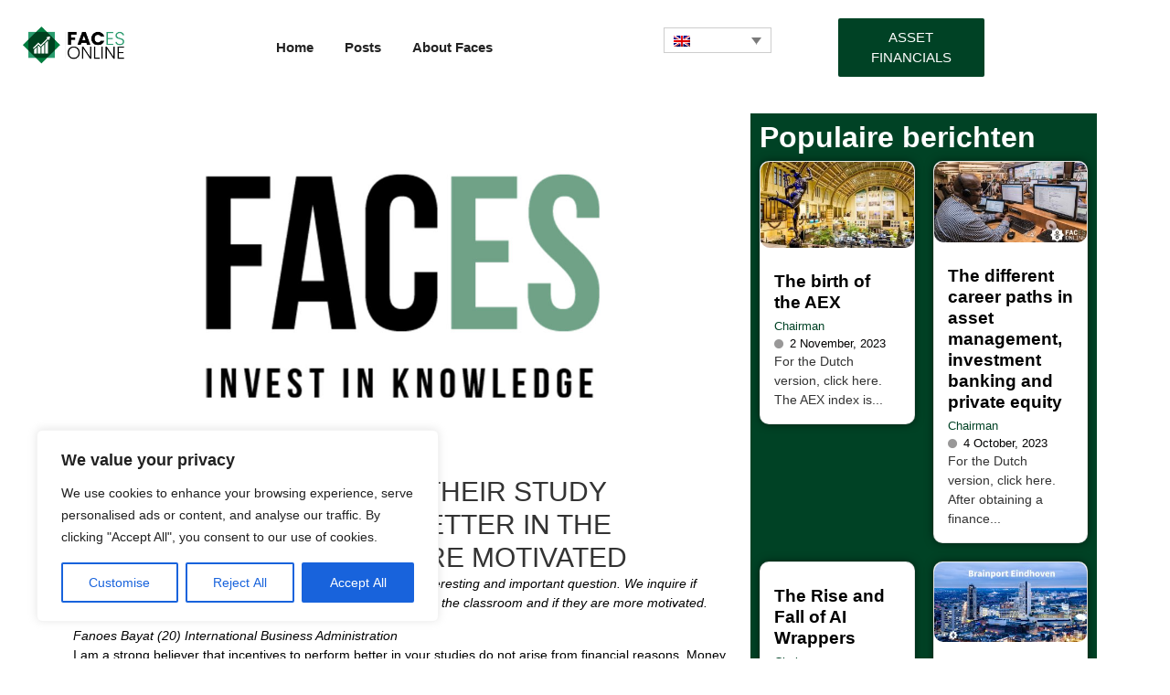

--- FILE ---
content_type: text/html; charset=UTF-8
request_url: https://faces-online.nl/en/campus-life-pay-study-themselves/
body_size: 262617
content:
<!DOCTYPE html>
<html lang="en-US">
<head>
	<meta charset="UTF-8">
		<meta name='robots' content='index, follow, max-image-preview:large, max-snippet:-1, max-video-preview:-1' />
<link rel="alternate" hreflang="en-us" href="https://faces-online.nl/en/campus-life-pay-study-themselves/" />

	<!-- This site is optimized with the Yoast SEO plugin v26.8 - https://yoast.com/product/yoast-seo-wordpress/ -->
	<title>Students who pay themselves perform better and are more motivated - faces online</title>
	<meta name="description" content="In this campus life we pose four different students a topical, interesting and important question. We inquire if students who pay for their studies themselves perform better in the classroom and if they are more motivated." />
	<link rel="canonical" href="http://faces-online.nl/en/campus-life-pay-study-themselves/" />
	<meta property="og:locale" content="en_US" />
	<meta property="og:type" content="article" />
	<meta property="og:title" content="Students who pay themselves perform better and are more motivated - faces online" />
	<meta property="og:description" content="In this campus life we pose four different students a topical, interesting and important question. We inquire if students who pay for their studies themselves perform better in the classroom and if they are more motivated." />
	<meta property="og:url" content="http://faces-online.nl/en/campus-life-pay-study-themselves/" />
	<meta property="og:site_name" content="Faces Online" />
	<meta property="article:published_time" content="2015-01-12T15:00:41+00:00" />
	<meta property="article:modified_time" content="2020-06-22T13:04:22+00:00" />
	<meta property="og:image" content="http://faces-online.nl/wp-content/uploads/2014/07/Faces-banner-ter-vervanging.jpg" />
	<meta property="og:image:width" content="1200" />
	<meta property="og:image:height" content="628" />
	<meta property="og:image:type" content="image/jpeg" />
	<meta name="author" content="Melissa Spork" />
	<meta name="twitter:label1" content="Written by" />
	<meta name="twitter:data1" content="Melissa Spork" />
	<meta name="twitter:label2" content="Est. reading time" />
	<meta name="twitter:data2" content="3 minutes" />
	<script type="application/ld+json" class="yoast-schema-graph">{"@context":"https://schema.org","@graph":[{"@type":"Article","@id":"http://faces-online.nl/en/campus-life-pay-study-themselves/#article","isPartOf":{"@id":"http://faces-online.nl/en/campus-life-pay-study-themselves/"},"author":{"name":"Melissa Spork","@id":"http://faces-online.nl/#/schema/person/6db39e17761e78f9516fac4d95a16bb7"},"headline":"STUDENTS WHO PAY FOR THEIR STUDY THEMSELVES PERFORM BETTER IN THE CLASSROOM AND ARE MORE MOTIVATED","datePublished":"2015-01-12T15:00:41+00:00","dateModified":"2020-06-22T13:04:22+00:00","mainEntityOfPage":{"@id":"http://faces-online.nl/en/campus-life-pay-study-themselves/"},"wordCount":594,"commentCount":0,"publisher":{"@id":"http://faces-online.nl/#organization"},"image":{"@id":"http://faces-online.nl/en/campus-life-pay-study-themselves/#primaryimage"},"thumbnailUrl":"https://faces-online.nl/wp-content/uploads/2014/07/Faces-banner-ter-vervanging.jpg","keywords":["graduate","money","motivation","students","study"],"articleSection":["Campus","Student Life"],"inLanguage":"en-US"},{"@type":"WebPage","@id":"http://faces-online.nl/en/campus-life-pay-study-themselves/","url":"http://faces-online.nl/en/campus-life-pay-study-themselves/","name":"Students who pay themselves perform better and are more motivated - faces online","isPartOf":{"@id":"http://faces-online.nl/#website"},"primaryImageOfPage":{"@id":"http://faces-online.nl/en/campus-life-pay-study-themselves/#primaryimage"},"image":{"@id":"http://faces-online.nl/en/campus-life-pay-study-themselves/#primaryimage"},"thumbnailUrl":"https://faces-online.nl/wp-content/uploads/2014/07/Faces-banner-ter-vervanging.jpg","datePublished":"2015-01-12T15:00:41+00:00","dateModified":"2020-06-22T13:04:22+00:00","description":"In this campus life we pose four different students a topical, interesting and important question. We inquire if students who pay for their studies themselves perform better in the classroom and if they are more motivated.","breadcrumb":{"@id":"http://faces-online.nl/en/campus-life-pay-study-themselves/#breadcrumb"},"inLanguage":"en-US","potentialAction":[{"@type":"ReadAction","target":["http://faces-online.nl/en/campus-life-pay-study-themselves/"]}]},{"@type":"ImageObject","inLanguage":"en-US","@id":"http://faces-online.nl/en/campus-life-pay-study-themselves/#primaryimage","url":"https://faces-online.nl/wp-content/uploads/2014/07/Faces-banner-ter-vervanging.jpg","contentUrl":"https://faces-online.nl/wp-content/uploads/2014/07/Faces-banner-ter-vervanging.jpg","width":1200,"height":628},{"@type":"BreadcrumbList","@id":"http://faces-online.nl/en/campus-life-pay-study-themselves/#breadcrumb","itemListElement":[{"@type":"ListItem","position":1,"name":"Home","item":"http://faces-online.nl/en/"},{"@type":"ListItem","position":2,"name":"STUDENTS WHO PAY FOR THEIR STUDY THEMSELVES PERFORM BETTER IN THE CLASSROOM AND ARE MORE MOTIVATED"}]},{"@type":"WebSite","@id":"http://faces-online.nl/#website","url":"http://faces-online.nl/","name":"Faces Online","description":"","publisher":{"@id":"http://faces-online.nl/#organization"},"potentialAction":[{"@type":"SearchAction","target":{"@type":"EntryPoint","urlTemplate":"http://faces-online.nl/?s={search_term_string}"},"query-input":{"@type":"PropertyValueSpecification","valueRequired":true,"valueName":"search_term_string"}}],"inLanguage":"en-US"},{"@type":"Organization","@id":"http://faces-online.nl/#organization","name":"Faces Online","url":"http://faces-online.nl/","logo":{"@type":"ImageObject","inLanguage":"en-US","@id":"http://faces-online.nl/#/schema/logo/image/","url":"https://faces-online.nl/wp-content/uploads/2025/01/cropped-Asset_Financials_Icon-1.png","contentUrl":"https://faces-online.nl/wp-content/uploads/2025/01/cropped-Asset_Financials_Icon-1.png","width":698,"height":698,"caption":"Faces Online"},"image":{"@id":"http://faces-online.nl/#/schema/logo/image/"}},{"@type":"Person","@id":"http://faces-online.nl/#/schema/person/6db39e17761e78f9516fac4d95a16bb7","name":"Melissa Spork","image":{"@type":"ImageObject","inLanguage":"en-US","@id":"http://faces-online.nl/#/schema/person/image/","url":"https://faces-online.nl/wp-content/uploads/2014/08/Melissa1-150x150.jpg","contentUrl":"https://faces-online.nl/wp-content/uploads/2014/08/Melissa1-150x150.jpg","caption":"Melissa Spork"},"description":"Bachelor Business Economics student at Tilburg University","url":"https://faces-online.nl/en/author/melissa-spork1/"}]}</script>
	<!-- / Yoast SEO plugin. -->


<link rel='dns-prefetch' href='//www.googletagmanager.com' />
<link rel="alternate" type="application/rss+xml" title="Faces Online &raquo; Feed" href="https://faces-online.nl/en/feed/" />
<link rel="alternate" title="oEmbed (JSON)" type="application/json+oembed" href="https://faces-online.nl/en/wp-json/oembed/1.0/embed?url=https%3A%2F%2Ffaces-online.nl%2Fen%2Fcampus-life-pay-study-themselves%2F" />
<link rel="alternate" title="oEmbed (XML)" type="text/xml+oembed" href="https://faces-online.nl/en/wp-json/oembed/1.0/embed?url=https%3A%2F%2Ffaces-online.nl%2Fen%2Fcampus-life-pay-study-themselves%2F&#038;format=xml" />
<style id='wp-img-auto-sizes-contain-inline-css' type='text/css'>
img:is([sizes=auto i],[sizes^="auto," i]){contain-intrinsic-size:3000px 1500px}
/*# sourceURL=wp-img-auto-sizes-contain-inline-css */
</style>
<link rel='stylesheet' id='dashicons-css' href='https://faces-online.nl/wp-includes/css/dashicons.min.css?ver=6.9' type='text/css' media='all' />
<link rel='stylesheet' id='post-views-counter-frontend-css' href='https://faces-online.nl/wp-content/plugins/post-views-counter/css/frontend.css?ver=1.7.0' type='text/css' media='all' />
<style id='wp-emoji-styles-inline-css' type='text/css'>

	img.wp-smiley, img.emoji {
		display: inline !important;
		border: none !important;
		box-shadow: none !important;
		height: 1em !important;
		width: 1em !important;
		margin: 0 0.07em !important;
		vertical-align: -0.1em !important;
		background: none !important;
		padding: 0 !important;
	}
/*# sourceURL=wp-emoji-styles-inline-css */
</style>
<link rel='stylesheet' id='wp-block-library-css' href='https://faces-online.nl/wp-includes/css/dist/block-library/style.min.css?ver=6.9' type='text/css' media='all' />
<style id='classic-theme-styles-inline-css' type='text/css'>
/*! This file is auto-generated */
.wp-block-button__link{color:#fff;background-color:#32373c;border-radius:9999px;box-shadow:none;text-decoration:none;padding:calc(.667em + 2px) calc(1.333em + 2px);font-size:1.125em}.wp-block-file__button{background:#32373c;color:#fff;text-decoration:none}
/*# sourceURL=/wp-includes/css/classic-themes.min.css */
</style>
<style id='global-styles-inline-css' type='text/css'>
:root{--wp--preset--aspect-ratio--square: 1;--wp--preset--aspect-ratio--4-3: 4/3;--wp--preset--aspect-ratio--3-4: 3/4;--wp--preset--aspect-ratio--3-2: 3/2;--wp--preset--aspect-ratio--2-3: 2/3;--wp--preset--aspect-ratio--16-9: 16/9;--wp--preset--aspect-ratio--9-16: 9/16;--wp--preset--color--black: #000000;--wp--preset--color--cyan-bluish-gray: #abb8c3;--wp--preset--color--white: #ffffff;--wp--preset--color--pale-pink: #f78da7;--wp--preset--color--vivid-red: #cf2e2e;--wp--preset--color--luminous-vivid-orange: #ff6900;--wp--preset--color--luminous-vivid-amber: #fcb900;--wp--preset--color--light-green-cyan: #7bdcb5;--wp--preset--color--vivid-green-cyan: #00d084;--wp--preset--color--pale-cyan-blue: #8ed1fc;--wp--preset--color--vivid-cyan-blue: #0693e3;--wp--preset--color--vivid-purple: #9b51e0;--wp--preset--gradient--vivid-cyan-blue-to-vivid-purple: linear-gradient(135deg,rgb(6,147,227) 0%,rgb(155,81,224) 100%);--wp--preset--gradient--light-green-cyan-to-vivid-green-cyan: linear-gradient(135deg,rgb(122,220,180) 0%,rgb(0,208,130) 100%);--wp--preset--gradient--luminous-vivid-amber-to-luminous-vivid-orange: linear-gradient(135deg,rgb(252,185,0) 0%,rgb(255,105,0) 100%);--wp--preset--gradient--luminous-vivid-orange-to-vivid-red: linear-gradient(135deg,rgb(255,105,0) 0%,rgb(207,46,46) 100%);--wp--preset--gradient--very-light-gray-to-cyan-bluish-gray: linear-gradient(135deg,rgb(238,238,238) 0%,rgb(169,184,195) 100%);--wp--preset--gradient--cool-to-warm-spectrum: linear-gradient(135deg,rgb(74,234,220) 0%,rgb(151,120,209) 20%,rgb(207,42,186) 40%,rgb(238,44,130) 60%,rgb(251,105,98) 80%,rgb(254,248,76) 100%);--wp--preset--gradient--blush-light-purple: linear-gradient(135deg,rgb(255,206,236) 0%,rgb(152,150,240) 100%);--wp--preset--gradient--blush-bordeaux: linear-gradient(135deg,rgb(254,205,165) 0%,rgb(254,45,45) 50%,rgb(107,0,62) 100%);--wp--preset--gradient--luminous-dusk: linear-gradient(135deg,rgb(255,203,112) 0%,rgb(199,81,192) 50%,rgb(65,88,208) 100%);--wp--preset--gradient--pale-ocean: linear-gradient(135deg,rgb(255,245,203) 0%,rgb(182,227,212) 50%,rgb(51,167,181) 100%);--wp--preset--gradient--electric-grass: linear-gradient(135deg,rgb(202,248,128) 0%,rgb(113,206,126) 100%);--wp--preset--gradient--midnight: linear-gradient(135deg,rgb(2,3,129) 0%,rgb(40,116,252) 100%);--wp--preset--font-size--small: 13px;--wp--preset--font-size--medium: 20px;--wp--preset--font-size--large: 36px;--wp--preset--font-size--x-large: 42px;--wp--preset--spacing--20: 0.44rem;--wp--preset--spacing--30: 0.67rem;--wp--preset--spacing--40: 1rem;--wp--preset--spacing--50: 1.5rem;--wp--preset--spacing--60: 2.25rem;--wp--preset--spacing--70: 3.38rem;--wp--preset--spacing--80: 5.06rem;--wp--preset--shadow--natural: 6px 6px 9px rgba(0, 0, 0, 0.2);--wp--preset--shadow--deep: 12px 12px 50px rgba(0, 0, 0, 0.4);--wp--preset--shadow--sharp: 6px 6px 0px rgba(0, 0, 0, 0.2);--wp--preset--shadow--outlined: 6px 6px 0px -3px rgb(255, 255, 255), 6px 6px rgb(0, 0, 0);--wp--preset--shadow--crisp: 6px 6px 0px rgb(0, 0, 0);}:where(.is-layout-flex){gap: 0.5em;}:where(.is-layout-grid){gap: 0.5em;}body .is-layout-flex{display: flex;}.is-layout-flex{flex-wrap: wrap;align-items: center;}.is-layout-flex > :is(*, div){margin: 0;}body .is-layout-grid{display: grid;}.is-layout-grid > :is(*, div){margin: 0;}:where(.wp-block-columns.is-layout-flex){gap: 2em;}:where(.wp-block-columns.is-layout-grid){gap: 2em;}:where(.wp-block-post-template.is-layout-flex){gap: 1.25em;}:where(.wp-block-post-template.is-layout-grid){gap: 1.25em;}.has-black-color{color: var(--wp--preset--color--black) !important;}.has-cyan-bluish-gray-color{color: var(--wp--preset--color--cyan-bluish-gray) !important;}.has-white-color{color: var(--wp--preset--color--white) !important;}.has-pale-pink-color{color: var(--wp--preset--color--pale-pink) !important;}.has-vivid-red-color{color: var(--wp--preset--color--vivid-red) !important;}.has-luminous-vivid-orange-color{color: var(--wp--preset--color--luminous-vivid-orange) !important;}.has-luminous-vivid-amber-color{color: var(--wp--preset--color--luminous-vivid-amber) !important;}.has-light-green-cyan-color{color: var(--wp--preset--color--light-green-cyan) !important;}.has-vivid-green-cyan-color{color: var(--wp--preset--color--vivid-green-cyan) !important;}.has-pale-cyan-blue-color{color: var(--wp--preset--color--pale-cyan-blue) !important;}.has-vivid-cyan-blue-color{color: var(--wp--preset--color--vivid-cyan-blue) !important;}.has-vivid-purple-color{color: var(--wp--preset--color--vivid-purple) !important;}.has-black-background-color{background-color: var(--wp--preset--color--black) !important;}.has-cyan-bluish-gray-background-color{background-color: var(--wp--preset--color--cyan-bluish-gray) !important;}.has-white-background-color{background-color: var(--wp--preset--color--white) !important;}.has-pale-pink-background-color{background-color: var(--wp--preset--color--pale-pink) !important;}.has-vivid-red-background-color{background-color: var(--wp--preset--color--vivid-red) !important;}.has-luminous-vivid-orange-background-color{background-color: var(--wp--preset--color--luminous-vivid-orange) !important;}.has-luminous-vivid-amber-background-color{background-color: var(--wp--preset--color--luminous-vivid-amber) !important;}.has-light-green-cyan-background-color{background-color: var(--wp--preset--color--light-green-cyan) !important;}.has-vivid-green-cyan-background-color{background-color: var(--wp--preset--color--vivid-green-cyan) !important;}.has-pale-cyan-blue-background-color{background-color: var(--wp--preset--color--pale-cyan-blue) !important;}.has-vivid-cyan-blue-background-color{background-color: var(--wp--preset--color--vivid-cyan-blue) !important;}.has-vivid-purple-background-color{background-color: var(--wp--preset--color--vivid-purple) !important;}.has-black-border-color{border-color: var(--wp--preset--color--black) !important;}.has-cyan-bluish-gray-border-color{border-color: var(--wp--preset--color--cyan-bluish-gray) !important;}.has-white-border-color{border-color: var(--wp--preset--color--white) !important;}.has-pale-pink-border-color{border-color: var(--wp--preset--color--pale-pink) !important;}.has-vivid-red-border-color{border-color: var(--wp--preset--color--vivid-red) !important;}.has-luminous-vivid-orange-border-color{border-color: var(--wp--preset--color--luminous-vivid-orange) !important;}.has-luminous-vivid-amber-border-color{border-color: var(--wp--preset--color--luminous-vivid-amber) !important;}.has-light-green-cyan-border-color{border-color: var(--wp--preset--color--light-green-cyan) !important;}.has-vivid-green-cyan-border-color{border-color: var(--wp--preset--color--vivid-green-cyan) !important;}.has-pale-cyan-blue-border-color{border-color: var(--wp--preset--color--pale-cyan-blue) !important;}.has-vivid-cyan-blue-border-color{border-color: var(--wp--preset--color--vivid-cyan-blue) !important;}.has-vivid-purple-border-color{border-color: var(--wp--preset--color--vivid-purple) !important;}.has-vivid-cyan-blue-to-vivid-purple-gradient-background{background: var(--wp--preset--gradient--vivid-cyan-blue-to-vivid-purple) !important;}.has-light-green-cyan-to-vivid-green-cyan-gradient-background{background: var(--wp--preset--gradient--light-green-cyan-to-vivid-green-cyan) !important;}.has-luminous-vivid-amber-to-luminous-vivid-orange-gradient-background{background: var(--wp--preset--gradient--luminous-vivid-amber-to-luminous-vivid-orange) !important;}.has-luminous-vivid-orange-to-vivid-red-gradient-background{background: var(--wp--preset--gradient--luminous-vivid-orange-to-vivid-red) !important;}.has-very-light-gray-to-cyan-bluish-gray-gradient-background{background: var(--wp--preset--gradient--very-light-gray-to-cyan-bluish-gray) !important;}.has-cool-to-warm-spectrum-gradient-background{background: var(--wp--preset--gradient--cool-to-warm-spectrum) !important;}.has-blush-light-purple-gradient-background{background: var(--wp--preset--gradient--blush-light-purple) !important;}.has-blush-bordeaux-gradient-background{background: var(--wp--preset--gradient--blush-bordeaux) !important;}.has-luminous-dusk-gradient-background{background: var(--wp--preset--gradient--luminous-dusk) !important;}.has-pale-ocean-gradient-background{background: var(--wp--preset--gradient--pale-ocean) !important;}.has-electric-grass-gradient-background{background: var(--wp--preset--gradient--electric-grass) !important;}.has-midnight-gradient-background{background: var(--wp--preset--gradient--midnight) !important;}.has-small-font-size{font-size: var(--wp--preset--font-size--small) !important;}.has-medium-font-size{font-size: var(--wp--preset--font-size--medium) !important;}.has-large-font-size{font-size: var(--wp--preset--font-size--large) !important;}.has-x-large-font-size{font-size: var(--wp--preset--font-size--x-large) !important;}
:where(.wp-block-post-template.is-layout-flex){gap: 1.25em;}:where(.wp-block-post-template.is-layout-grid){gap: 1.25em;}
:where(.wp-block-term-template.is-layout-flex){gap: 1.25em;}:where(.wp-block-term-template.is-layout-grid){gap: 1.25em;}
:where(.wp-block-columns.is-layout-flex){gap: 2em;}:where(.wp-block-columns.is-layout-grid){gap: 2em;}
:root :where(.wp-block-pullquote){font-size: 1.5em;line-height: 1.6;}
/*# sourceURL=global-styles-inline-css */
</style>
<link rel='stylesheet' id='ppress-frontend-css' href='https://faces-online.nl/wp-content/plugins/wp-user-avatar/assets/css/frontend.min.css?ver=4.16.8' type='text/css' media='all' />
<link rel='stylesheet' id='ppress-flatpickr-css' href='https://faces-online.nl/wp-content/plugins/wp-user-avatar/assets/flatpickr/flatpickr.min.css?ver=4.16.8' type='text/css' media='all' />
<link rel='stylesheet' id='ppress-select2-css' href='https://faces-online.nl/wp-content/plugins/wp-user-avatar/assets/select2/select2.min.css?ver=6.9' type='text/css' media='all' />
<link rel='stylesheet' id='wpml-legacy-dropdown-0-css' href='https://faces-online.nl/wp-content/plugins/sitepress-multilingual-cms/templates/language-switchers/legacy-dropdown/style.min.css?ver=1' type='text/css' media='all' />
<style id='wpml-legacy-dropdown-0-inline-css' type='text/css'>
.wpml-ls-statics-shortcode_actions, .wpml-ls-statics-shortcode_actions .wpml-ls-sub-menu, .wpml-ls-statics-shortcode_actions a {border-color:#cdcdcd;}.wpml-ls-statics-shortcode_actions a, .wpml-ls-statics-shortcode_actions .wpml-ls-sub-menu a, .wpml-ls-statics-shortcode_actions .wpml-ls-sub-menu a:link, .wpml-ls-statics-shortcode_actions li:not(.wpml-ls-current-language) .wpml-ls-link, .wpml-ls-statics-shortcode_actions li:not(.wpml-ls-current-language) .wpml-ls-link:link {color:#444444;background-color:#ffffff;}.wpml-ls-statics-shortcode_actions .wpml-ls-sub-menu a:hover,.wpml-ls-statics-shortcode_actions .wpml-ls-sub-menu a:focus, .wpml-ls-statics-shortcode_actions .wpml-ls-sub-menu a:link:hover, .wpml-ls-statics-shortcode_actions .wpml-ls-sub-menu a:link:focus {color:#000000;background-color:#eeeeee;}.wpml-ls-statics-shortcode_actions .wpml-ls-current-language > a {color:#444444;background-color:#ffffff;}.wpml-ls-statics-shortcode_actions .wpml-ls-current-language:hover>a, .wpml-ls-statics-shortcode_actions .wpml-ls-current-language>a:focus {color:#000000;background-color:#eeeeee;}
/*# sourceURL=wpml-legacy-dropdown-0-inline-css */
</style>
<link rel='stylesheet' id='elementor-frontend-css' href='https://faces-online.nl/wp-content/plugins/elementor/assets/css/frontend.min.css?ver=3.34.1' type='text/css' media='all' />
<link rel='stylesheet' id='widget-image-css' href='https://faces-online.nl/wp-content/plugins/elementor/assets/css/widget-image.min.css?ver=3.34.1' type='text/css' media='all' />
<link rel='stylesheet' id='elementor-post-20983-css' href='https://faces-online.nl/wp-content/uploads/elementor/css/post-20983.css?ver=1768924029' type='text/css' media='all' />
<link rel='stylesheet' id='widget-heading-css' href='https://faces-online.nl/wp-content/plugins/elementor/assets/css/widget-heading.min.css?ver=3.34.1' type='text/css' media='all' />
<link rel='stylesheet' id='widget-icon-list-css' href='https://faces-online.nl/wp-content/plugins/elementor/assets/css/widget-icon-list.min.css?ver=3.34.1' type='text/css' media='all' />
<link rel='stylesheet' id='widget-divider-css' href='https://faces-online.nl/wp-content/plugins/elementor/assets/css/widget-divider.min.css?ver=3.34.1' type='text/css' media='all' />
<link rel='stylesheet' id='elementor-post-20984-css' href='https://faces-online.nl/wp-content/uploads/elementor/css/post-20984.css?ver=1768924029' type='text/css' media='all' />
<link rel='stylesheet' id='eael-general-css' href='https://faces-online.nl/wp-content/plugins/essential-addons-for-elementor-lite/assets/front-end/css/view/general.min.css?ver=6.5.6' type='text/css' media='all' />
<link rel='stylesheet' id='eael-22032-css' href='https://faces-online.nl/wp-content/uploads/essential-addons-elementor/eael-22032.css?ver=1592838262' type='text/css' media='all' />
<link rel='stylesheet' id='elementor-post-22032-css' href='https://faces-online.nl/wp-content/uploads/elementor/css/post-22032.css?ver=1768924083' type='text/css' media='all' />
<link rel='stylesheet' id='royal-elementor-kit-style-css' href='https://faces-online.nl/wp-content/themes/royal-elementor-kit/style.css?ver=1.0' type='text/css' media='all' />
<link rel='stylesheet' id='wpr-link-animations-css-css' href='https://faces-online.nl/wp-content/plugins/royal-elementor-addons/assets/css/lib/animations/wpr-link-animations.min.css?ver=1.7.1045' type='text/css' media='all' />
<link rel='stylesheet' id='wpr-button-animations-css-css' href='https://faces-online.nl/wp-content/plugins/royal-elementor-addons/assets/css/lib/animations/button-animations.min.css?ver=1.7.1045' type='text/css' media='all' />
<link rel='stylesheet' id='wpr-text-animations-css-css' href='https://faces-online.nl/wp-content/plugins/royal-elementor-addons/assets/css/lib/animations/text-animations.min.css?ver=1.7.1045' type='text/css' media='all' />
<link rel='stylesheet' id='wpr-addons-css-css' href='https://faces-online.nl/wp-content/plugins/royal-elementor-addons/assets/css/frontend.min.css?ver=1.7.1045' type='text/css' media='all' />
<link rel='stylesheet' id='font-awesome-5-all-css' href='https://faces-online.nl/wp-content/plugins/elementor/assets/lib/font-awesome/css/all.min.css?ver=6.5.6' type='text/css' media='all' />
<link rel='stylesheet' id='elementor-gf-local-poppins-css' href='http://faces-online.nl/wp-content/uploads/elementor/google-fonts/css/poppins.css?ver=1742498732' type='text/css' media='all' />
<script type="text/javascript" id="wpml-cookie-js-extra">
/* <![CDATA[ */
var wpml_cookies = {"wp-wpml_current_language":{"value":"en","expires":1,"path":"/"}};
var wpml_cookies = {"wp-wpml_current_language":{"value":"en","expires":1,"path":"/"}};
//# sourceURL=wpml-cookie-js-extra
/* ]]> */
</script>
<script type="text/javascript" src="https://faces-online.nl/wp-content/plugins/sitepress-multilingual-cms/res/js/cookies/language-cookie.js?ver=486900" id="wpml-cookie-js" defer="defer" data-wp-strategy="defer"></script>
<script type="text/javascript" id="cookie-law-info-js-extra">
/* <![CDATA[ */
var _ckyConfig = {"_ipData":[],"_assetsURL":"https://faces-online.nl/wp-content/plugins/cookie-law-info/lite/frontend/images/","_publicURL":"https://faces-online.nl","_expiry":"365","_categories":[{"name":"Necessary","slug":"necessary","isNecessary":true,"ccpaDoNotSell":true,"cookies":[],"active":true,"defaultConsent":{"gdpr":true,"ccpa":true}},{"name":"Functional","slug":"functional","isNecessary":false,"ccpaDoNotSell":true,"cookies":[],"active":true,"defaultConsent":{"gdpr":false,"ccpa":false}},{"name":"Analytics","slug":"analytics","isNecessary":false,"ccpaDoNotSell":true,"cookies":[],"active":true,"defaultConsent":{"gdpr":false,"ccpa":false}},{"name":"Performance","slug":"performance","isNecessary":false,"ccpaDoNotSell":true,"cookies":[],"active":true,"defaultConsent":{"gdpr":false,"ccpa":false}},{"name":"Advertisement","slug":"advertisement","isNecessary":false,"ccpaDoNotSell":true,"cookies":[],"active":true,"defaultConsent":{"gdpr":false,"ccpa":false}}],"_activeLaw":"gdpr","_rootDomain":"","_block":"1","_showBanner":"1","_bannerConfig":{"settings":{"type":"box","preferenceCenterType":"popup","position":"bottom-left","applicableLaw":"gdpr"},"behaviours":{"reloadBannerOnAccept":false,"loadAnalyticsByDefault":false,"animations":{"onLoad":"animate","onHide":"sticky"}},"config":{"revisitConsent":{"status":true,"tag":"revisit-consent","position":"bottom-left","meta":{"url":"#"},"styles":{"background-color":"#0056A7"},"elements":{"title":{"type":"text","tag":"revisit-consent-title","status":true,"styles":{"color":"#0056a7"}}}},"preferenceCenter":{"toggle":{"status":true,"tag":"detail-category-toggle","type":"toggle","states":{"active":{"styles":{"background-color":"#1863DC"}},"inactive":{"styles":{"background-color":"#D0D5D2"}}}}},"categoryPreview":{"status":false,"toggle":{"status":true,"tag":"detail-category-preview-toggle","type":"toggle","states":{"active":{"styles":{"background-color":"#1863DC"}},"inactive":{"styles":{"background-color":"#D0D5D2"}}}}},"videoPlaceholder":{"status":true,"styles":{"background-color":"#000000","border-color":"#000000","color":"#ffffff"}},"readMore":{"status":false,"tag":"readmore-button","type":"link","meta":{"noFollow":true,"newTab":true},"styles":{"color":"#1863DC","background-color":"transparent","border-color":"transparent"}},"showMore":{"status":true,"tag":"show-desc-button","type":"button","styles":{"color":"#1863DC"}},"showLess":{"status":true,"tag":"hide-desc-button","type":"button","styles":{"color":"#1863DC"}},"alwaysActive":{"status":true,"tag":"always-active","styles":{"color":"#008000"}},"manualLinks":{"status":true,"tag":"manual-links","type":"link","styles":{"color":"#1863DC"}},"auditTable":{"status":true},"optOption":{"status":true,"toggle":{"status":true,"tag":"optout-option-toggle","type":"toggle","states":{"active":{"styles":{"background-color":"#1863dc"}},"inactive":{"styles":{"background-color":"#FFFFFF"}}}}}}},"_version":"3.3.9.1","_logConsent":"1","_tags":[{"tag":"accept-button","styles":{"color":"#FFFFFF","background-color":"#1863DC","border-color":"#1863DC"}},{"tag":"reject-button","styles":{"color":"#1863DC","background-color":"transparent","border-color":"#1863DC"}},{"tag":"settings-button","styles":{"color":"#1863DC","background-color":"transparent","border-color":"#1863DC"}},{"tag":"readmore-button","styles":{"color":"#1863DC","background-color":"transparent","border-color":"transparent"}},{"tag":"donotsell-button","styles":{"color":"#1863DC","background-color":"transparent","border-color":"transparent"}},{"tag":"show-desc-button","styles":{"color":"#1863DC"}},{"tag":"hide-desc-button","styles":{"color":"#1863DC"}},{"tag":"cky-always-active","styles":[]},{"tag":"cky-link","styles":[]},{"tag":"accept-button","styles":{"color":"#FFFFFF","background-color":"#1863DC","border-color":"#1863DC"}},{"tag":"revisit-consent","styles":{"background-color":"#0056A7"}}],"_shortCodes":[{"key":"cky_readmore","content":"\u003Ca href=\"#\" class=\"cky-policy\" aria-label=\"Cookie Policy\" target=\"_blank\" rel=\"noopener\" data-cky-tag=\"readmore-button\"\u003ECookie Policy\u003C/a\u003E","tag":"readmore-button","status":false,"attributes":{"rel":"nofollow","target":"_blank"}},{"key":"cky_show_desc","content":"\u003Cbutton class=\"cky-show-desc-btn\" data-cky-tag=\"show-desc-button\" aria-label=\"Show more\"\u003EShow more\u003C/button\u003E","tag":"show-desc-button","status":true,"attributes":[]},{"key":"cky_hide_desc","content":"\u003Cbutton class=\"cky-show-desc-btn\" data-cky-tag=\"hide-desc-button\" aria-label=\"Show less\"\u003EShow less\u003C/button\u003E","tag":"hide-desc-button","status":true,"attributes":[]},{"key":"cky_optout_show_desc","content":"[cky_optout_show_desc]","tag":"optout-show-desc-button","status":true,"attributes":[]},{"key":"cky_optout_hide_desc","content":"[cky_optout_hide_desc]","tag":"optout-hide-desc-button","status":true,"attributes":[]},{"key":"cky_category_toggle_label","content":"[cky_{{status}}_category_label] [cky_preference_{{category_slug}}_title]","tag":"","status":true,"attributes":[]},{"key":"cky_enable_category_label","content":"Enable","tag":"","status":true,"attributes":[]},{"key":"cky_disable_category_label","content":"Disable","tag":"","status":true,"attributes":[]},{"key":"cky_video_placeholder","content":"\u003Cdiv class=\"video-placeholder-normal\" data-cky-tag=\"video-placeholder\" id=\"[UNIQUEID]\"\u003E\u003Cp class=\"video-placeholder-text-normal\" data-cky-tag=\"placeholder-title\"\u003EPlease accept cookies to access this content\u003C/p\u003E\u003C/div\u003E","tag":"","status":true,"attributes":[]},{"key":"cky_enable_optout_label","content":"Enable","tag":"","status":true,"attributes":[]},{"key":"cky_disable_optout_label","content":"Disable","tag":"","status":true,"attributes":[]},{"key":"cky_optout_toggle_label","content":"[cky_{{status}}_optout_label] [cky_optout_option_title]","tag":"","status":true,"attributes":[]},{"key":"cky_optout_option_title","content":"Do Not Sell or Share My Personal Information","tag":"","status":true,"attributes":[]},{"key":"cky_optout_close_label","content":"Close","tag":"","status":true,"attributes":[]},{"key":"cky_preference_close_label","content":"Close","tag":"","status":true,"attributes":[]}],"_rtl":"","_language":"en","_providersToBlock":[]};
var _ckyStyles = {"css":".cky-overlay{background: #000000; opacity: 0.4; position: fixed; top: 0; left: 0; width: 100%; height: 100%; z-index: 99999999;}.cky-hide{display: none;}.cky-btn-revisit-wrapper{display: flex; align-items: center; justify-content: center; background: #0056a7; width: 45px; height: 45px; border-radius: 50%; position: fixed; z-index: 999999; cursor: pointer;}.cky-revisit-bottom-left{bottom: 15px; left: 15px;}.cky-revisit-bottom-right{bottom: 15px; right: 15px;}.cky-btn-revisit-wrapper .cky-btn-revisit{display: flex; align-items: center; justify-content: center; background: none; border: none; cursor: pointer; position: relative; margin: 0; padding: 0;}.cky-btn-revisit-wrapper .cky-btn-revisit img{max-width: fit-content; margin: 0; height: 30px; width: 30px;}.cky-revisit-bottom-left:hover::before{content: attr(data-tooltip); position: absolute; background: #4e4b66; color: #ffffff; left: calc(100% + 7px); font-size: 12px; line-height: 16px; width: max-content; padding: 4px 8px; border-radius: 4px;}.cky-revisit-bottom-left:hover::after{position: absolute; content: \"\"; border: 5px solid transparent; left: calc(100% + 2px); border-left-width: 0; border-right-color: #4e4b66;}.cky-revisit-bottom-right:hover::before{content: attr(data-tooltip); position: absolute; background: #4e4b66; color: #ffffff; right: calc(100% + 7px); font-size: 12px; line-height: 16px; width: max-content; padding: 4px 8px; border-radius: 4px;}.cky-revisit-bottom-right:hover::after{position: absolute; content: \"\"; border: 5px solid transparent; right: calc(100% + 2px); border-right-width: 0; border-left-color: #4e4b66;}.cky-revisit-hide{display: none;}.cky-consent-container{position: fixed; width: 440px; box-sizing: border-box; z-index: 9999999; border-radius: 6px;}.cky-consent-container .cky-consent-bar{background: #ffffff; border: 1px solid; padding: 20px 26px; box-shadow: 0 -1px 10px 0 #acabab4d; border-radius: 6px;}.cky-box-bottom-left{bottom: 40px; left: 40px;}.cky-box-bottom-right{bottom: 40px; right: 40px;}.cky-box-top-left{top: 40px; left: 40px;}.cky-box-top-right{top: 40px; right: 40px;}.cky-custom-brand-logo-wrapper .cky-custom-brand-logo{width: 100px; height: auto; margin: 0 0 12px 0;}.cky-notice .cky-title{color: #212121; font-weight: 700; font-size: 18px; line-height: 24px; margin: 0 0 12px 0;}.cky-notice-des *,.cky-preference-content-wrapper *,.cky-accordion-header-des *,.cky-gpc-wrapper .cky-gpc-desc *{font-size: 14px;}.cky-notice-des{color: #212121; font-size: 14px; line-height: 24px; font-weight: 400;}.cky-notice-des img{height: 25px; width: 25px;}.cky-consent-bar .cky-notice-des p,.cky-gpc-wrapper .cky-gpc-desc p,.cky-preference-body-wrapper .cky-preference-content-wrapper p,.cky-accordion-header-wrapper .cky-accordion-header-des p,.cky-cookie-des-table li div:last-child p{color: inherit; margin-top: 0; overflow-wrap: break-word;}.cky-notice-des P:last-child,.cky-preference-content-wrapper p:last-child,.cky-cookie-des-table li div:last-child p:last-child,.cky-gpc-wrapper .cky-gpc-desc p:last-child{margin-bottom: 0;}.cky-notice-des a.cky-policy,.cky-notice-des button.cky-policy{font-size: 14px; color: #1863dc; white-space: nowrap; cursor: pointer; background: transparent; border: 1px solid; text-decoration: underline;}.cky-notice-des button.cky-policy{padding: 0;}.cky-notice-des a.cky-policy:focus-visible,.cky-notice-des button.cky-policy:focus-visible,.cky-preference-content-wrapper .cky-show-desc-btn:focus-visible,.cky-accordion-header .cky-accordion-btn:focus-visible,.cky-preference-header .cky-btn-close:focus-visible,.cky-switch input[type=\"checkbox\"]:focus-visible,.cky-footer-wrapper a:focus-visible,.cky-btn:focus-visible{outline: 2px solid #1863dc; outline-offset: 2px;}.cky-btn:focus:not(:focus-visible),.cky-accordion-header .cky-accordion-btn:focus:not(:focus-visible),.cky-preference-content-wrapper .cky-show-desc-btn:focus:not(:focus-visible),.cky-btn-revisit-wrapper .cky-btn-revisit:focus:not(:focus-visible),.cky-preference-header .cky-btn-close:focus:not(:focus-visible),.cky-consent-bar .cky-banner-btn-close:focus:not(:focus-visible){outline: 0;}button.cky-show-desc-btn:not(:hover):not(:active){color: #1863dc; background: transparent;}button.cky-accordion-btn:not(:hover):not(:active),button.cky-banner-btn-close:not(:hover):not(:active),button.cky-btn-revisit:not(:hover):not(:active),button.cky-btn-close:not(:hover):not(:active){background: transparent;}.cky-consent-bar button:hover,.cky-modal.cky-modal-open button:hover,.cky-consent-bar button:focus,.cky-modal.cky-modal-open button:focus{text-decoration: none;}.cky-notice-btn-wrapper{display: flex; justify-content: flex-start; align-items: center; flex-wrap: wrap; margin-top: 16px;}.cky-notice-btn-wrapper .cky-btn{text-shadow: none; box-shadow: none;}.cky-btn{flex: auto; max-width: 100%; font-size: 14px; font-family: inherit; line-height: 24px; padding: 8px; font-weight: 500; margin: 0 8px 0 0; border-radius: 2px; cursor: pointer; text-align: center; text-transform: none; min-height: 0;}.cky-btn:hover{opacity: 0.8;}.cky-btn-customize{color: #1863dc; background: transparent; border: 2px solid #1863dc;}.cky-btn-reject{color: #1863dc; background: transparent; border: 2px solid #1863dc;}.cky-btn-accept{background: #1863dc; color: #ffffff; border: 2px solid #1863dc;}.cky-btn:last-child{margin-right: 0;}@media (max-width: 576px){.cky-box-bottom-left{bottom: 0; left: 0;}.cky-box-bottom-right{bottom: 0; right: 0;}.cky-box-top-left{top: 0; left: 0;}.cky-box-top-right{top: 0; right: 0;}}@media (max-width: 440px){.cky-box-bottom-left, .cky-box-bottom-right, .cky-box-top-left, .cky-box-top-right{width: 100%; max-width: 100%;}.cky-consent-container .cky-consent-bar{padding: 20px 0;}.cky-custom-brand-logo-wrapper, .cky-notice .cky-title, .cky-notice-des, .cky-notice-btn-wrapper{padding: 0 24px;}.cky-notice-des{max-height: 40vh; overflow-y: scroll;}.cky-notice-btn-wrapper{flex-direction: column; margin-top: 0;}.cky-btn{width: 100%; margin: 10px 0 0 0;}.cky-notice-btn-wrapper .cky-btn-customize{order: 2;}.cky-notice-btn-wrapper .cky-btn-reject{order: 3;}.cky-notice-btn-wrapper .cky-btn-accept{order: 1; margin-top: 16px;}}@media (max-width: 352px){.cky-notice .cky-title{font-size: 16px;}.cky-notice-des *{font-size: 12px;}.cky-notice-des, .cky-btn{font-size: 12px;}}.cky-modal.cky-modal-open{display: flex; visibility: visible; -webkit-transform: translate(-50%, -50%); -moz-transform: translate(-50%, -50%); -ms-transform: translate(-50%, -50%); -o-transform: translate(-50%, -50%); transform: translate(-50%, -50%); top: 50%; left: 50%; transition: all 1s ease;}.cky-modal{box-shadow: 0 32px 68px rgba(0, 0, 0, 0.3); margin: 0 auto; position: fixed; max-width: 100%; background: #ffffff; top: 50%; box-sizing: border-box; border-radius: 6px; z-index: 999999999; color: #212121; -webkit-transform: translate(-50%, 100%); -moz-transform: translate(-50%, 100%); -ms-transform: translate(-50%, 100%); -o-transform: translate(-50%, 100%); transform: translate(-50%, 100%); visibility: hidden; transition: all 0s ease;}.cky-preference-center{max-height: 79vh; overflow: hidden; width: 845px; overflow: hidden; flex: 1 1 0; display: flex; flex-direction: column; border-radius: 6px;}.cky-preference-header{display: flex; align-items: center; justify-content: space-between; padding: 22px 24px; border-bottom: 1px solid;}.cky-preference-header .cky-preference-title{font-size: 18px; font-weight: 700; line-height: 24px;}.cky-preference-header .cky-btn-close{margin: 0; cursor: pointer; vertical-align: middle; padding: 0; background: none; border: none; width: auto; height: auto; min-height: 0; line-height: 0; text-shadow: none; box-shadow: none;}.cky-preference-header .cky-btn-close img{margin: 0; height: 10px; width: 10px;}.cky-preference-body-wrapper{padding: 0 24px; flex: 1; overflow: auto; box-sizing: border-box;}.cky-preference-content-wrapper,.cky-gpc-wrapper .cky-gpc-desc{font-size: 14px; line-height: 24px; font-weight: 400; padding: 12px 0;}.cky-preference-content-wrapper{border-bottom: 1px solid;}.cky-preference-content-wrapper img{height: 25px; width: 25px;}.cky-preference-content-wrapper .cky-show-desc-btn{font-size: 14px; font-family: inherit; color: #1863dc; text-decoration: none; line-height: 24px; padding: 0; margin: 0; white-space: nowrap; cursor: pointer; background: transparent; border-color: transparent; text-transform: none; min-height: 0; text-shadow: none; box-shadow: none;}.cky-accordion-wrapper{margin-bottom: 10px;}.cky-accordion{border-bottom: 1px solid;}.cky-accordion:last-child{border-bottom: none;}.cky-accordion .cky-accordion-item{display: flex; margin-top: 10px;}.cky-accordion .cky-accordion-body{display: none;}.cky-accordion.cky-accordion-active .cky-accordion-body{display: block; padding: 0 22px; margin-bottom: 16px;}.cky-accordion-header-wrapper{cursor: pointer; width: 100%;}.cky-accordion-item .cky-accordion-header{display: flex; justify-content: space-between; align-items: center;}.cky-accordion-header .cky-accordion-btn{font-size: 16px; font-family: inherit; color: #212121; line-height: 24px; background: none; border: none; font-weight: 700; padding: 0; margin: 0; cursor: pointer; text-transform: none; min-height: 0; text-shadow: none; box-shadow: none;}.cky-accordion-header .cky-always-active{color: #008000; font-weight: 600; line-height: 24px; font-size: 14px;}.cky-accordion-header-des{font-size: 14px; line-height: 24px; margin: 10px 0 16px 0;}.cky-accordion-chevron{margin-right: 22px; position: relative; cursor: pointer;}.cky-accordion-chevron-hide{display: none;}.cky-accordion .cky-accordion-chevron i::before{content: \"\"; position: absolute; border-right: 1.4px solid; border-bottom: 1.4px solid; border-color: inherit; height: 6px; width: 6px; -webkit-transform: rotate(-45deg); -moz-transform: rotate(-45deg); -ms-transform: rotate(-45deg); -o-transform: rotate(-45deg); transform: rotate(-45deg); transition: all 0.2s ease-in-out; top: 8px;}.cky-accordion.cky-accordion-active .cky-accordion-chevron i::before{-webkit-transform: rotate(45deg); -moz-transform: rotate(45deg); -ms-transform: rotate(45deg); -o-transform: rotate(45deg); transform: rotate(45deg);}.cky-audit-table{background: #f4f4f4; border-radius: 6px;}.cky-audit-table .cky-empty-cookies-text{color: inherit; font-size: 12px; line-height: 24px; margin: 0; padding: 10px;}.cky-audit-table .cky-cookie-des-table{font-size: 12px; line-height: 24px; font-weight: normal; padding: 15px 10px; border-bottom: 1px solid; border-bottom-color: inherit; margin: 0;}.cky-audit-table .cky-cookie-des-table:last-child{border-bottom: none;}.cky-audit-table .cky-cookie-des-table li{list-style-type: none; display: flex; padding: 3px 0;}.cky-audit-table .cky-cookie-des-table li:first-child{padding-top: 0;}.cky-cookie-des-table li div:first-child{width: 100px; font-weight: 600; word-break: break-word; word-wrap: break-word;}.cky-cookie-des-table li div:last-child{flex: 1; word-break: break-word; word-wrap: break-word; margin-left: 8px;}.cky-footer-shadow{display: block; width: 100%; height: 40px; background: linear-gradient(180deg, rgba(255, 255, 255, 0) 0%, #ffffff 100%); position: absolute; bottom: calc(100% - 1px);}.cky-footer-wrapper{position: relative;}.cky-prefrence-btn-wrapper{display: flex; flex-wrap: wrap; align-items: center; justify-content: center; padding: 22px 24px; border-top: 1px solid;}.cky-prefrence-btn-wrapper .cky-btn{flex: auto; max-width: 100%; text-shadow: none; box-shadow: none;}.cky-btn-preferences{color: #1863dc; background: transparent; border: 2px solid #1863dc;}.cky-preference-header,.cky-preference-body-wrapper,.cky-preference-content-wrapper,.cky-accordion-wrapper,.cky-accordion,.cky-accordion-wrapper,.cky-footer-wrapper,.cky-prefrence-btn-wrapper{border-color: inherit;}@media (max-width: 845px){.cky-modal{max-width: calc(100% - 16px);}}@media (max-width: 576px){.cky-modal{max-width: 100%;}.cky-preference-center{max-height: 100vh;}.cky-prefrence-btn-wrapper{flex-direction: column;}.cky-accordion.cky-accordion-active .cky-accordion-body{padding-right: 0;}.cky-prefrence-btn-wrapper .cky-btn{width: 100%; margin: 10px 0 0 0;}.cky-prefrence-btn-wrapper .cky-btn-reject{order: 3;}.cky-prefrence-btn-wrapper .cky-btn-accept{order: 1; margin-top: 0;}.cky-prefrence-btn-wrapper .cky-btn-preferences{order: 2;}}@media (max-width: 425px){.cky-accordion-chevron{margin-right: 15px;}.cky-notice-btn-wrapper{margin-top: 0;}.cky-accordion.cky-accordion-active .cky-accordion-body{padding: 0 15px;}}@media (max-width: 352px){.cky-preference-header .cky-preference-title{font-size: 16px;}.cky-preference-header{padding: 16px 24px;}.cky-preference-content-wrapper *, .cky-accordion-header-des *{font-size: 12px;}.cky-preference-content-wrapper, .cky-preference-content-wrapper .cky-show-more, .cky-accordion-header .cky-always-active, .cky-accordion-header-des, .cky-preference-content-wrapper .cky-show-desc-btn, .cky-notice-des a.cky-policy{font-size: 12px;}.cky-accordion-header .cky-accordion-btn{font-size: 14px;}}.cky-switch{display: flex;}.cky-switch input[type=\"checkbox\"]{position: relative; width: 44px; height: 24px; margin: 0; background: #d0d5d2; -webkit-appearance: none; border-radius: 50px; cursor: pointer; outline: 0; border: none; top: 0;}.cky-switch input[type=\"checkbox\"]:checked{background: #1863dc;}.cky-switch input[type=\"checkbox\"]:before{position: absolute; content: \"\"; height: 20px; width: 20px; left: 2px; bottom: 2px; border-radius: 50%; background-color: white; -webkit-transition: 0.4s; transition: 0.4s; margin: 0;}.cky-switch input[type=\"checkbox\"]:after{display: none;}.cky-switch input[type=\"checkbox\"]:checked:before{-webkit-transform: translateX(20px); -ms-transform: translateX(20px); transform: translateX(20px);}@media (max-width: 425px){.cky-switch input[type=\"checkbox\"]{width: 38px; height: 21px;}.cky-switch input[type=\"checkbox\"]:before{height: 17px; width: 17px;}.cky-switch input[type=\"checkbox\"]:checked:before{-webkit-transform: translateX(17px); -ms-transform: translateX(17px); transform: translateX(17px);}}.cky-consent-bar .cky-banner-btn-close{position: absolute; right: 9px; top: 5px; background: none; border: none; cursor: pointer; padding: 0; margin: 0; min-height: 0; line-height: 0; height: auto; width: auto; text-shadow: none; box-shadow: none;}.cky-consent-bar .cky-banner-btn-close img{height: 9px; width: 9px; margin: 0;}.cky-notice-group{font-size: 14px; line-height: 24px; font-weight: 400; color: #212121;}.cky-notice-btn-wrapper .cky-btn-do-not-sell{font-size: 14px; line-height: 24px; padding: 6px 0; margin: 0; font-weight: 500; background: none; border-radius: 2px; border: none; cursor: pointer; text-align: left; color: #1863dc; background: transparent; border-color: transparent; box-shadow: none; text-shadow: none;}.cky-consent-bar .cky-banner-btn-close:focus-visible,.cky-notice-btn-wrapper .cky-btn-do-not-sell:focus-visible,.cky-opt-out-btn-wrapper .cky-btn:focus-visible,.cky-opt-out-checkbox-wrapper input[type=\"checkbox\"].cky-opt-out-checkbox:focus-visible{outline: 2px solid #1863dc; outline-offset: 2px;}@media (max-width: 440px){.cky-consent-container{width: 100%;}}@media (max-width: 352px){.cky-notice-des a.cky-policy, .cky-notice-btn-wrapper .cky-btn-do-not-sell{font-size: 12px;}}.cky-opt-out-wrapper{padding: 12px 0;}.cky-opt-out-wrapper .cky-opt-out-checkbox-wrapper{display: flex; align-items: center;}.cky-opt-out-checkbox-wrapper .cky-opt-out-checkbox-label{font-size: 16px; font-weight: 700; line-height: 24px; margin: 0 0 0 12px; cursor: pointer;}.cky-opt-out-checkbox-wrapper input[type=\"checkbox\"].cky-opt-out-checkbox{background-color: #ffffff; border: 1px solid black; width: 20px; height: 18.5px; margin: 0; -webkit-appearance: none; position: relative; display: flex; align-items: center; justify-content: center; border-radius: 2px; cursor: pointer;}.cky-opt-out-checkbox-wrapper input[type=\"checkbox\"].cky-opt-out-checkbox:checked{background-color: #1863dc; border: none;}.cky-opt-out-checkbox-wrapper input[type=\"checkbox\"].cky-opt-out-checkbox:checked::after{left: 6px; bottom: 4px; width: 7px; height: 13px; border: solid #ffffff; border-width: 0 3px 3px 0; border-radius: 2px; -webkit-transform: rotate(45deg); -ms-transform: rotate(45deg); transform: rotate(45deg); content: \"\"; position: absolute; box-sizing: border-box;}.cky-opt-out-checkbox-wrapper.cky-disabled .cky-opt-out-checkbox-label,.cky-opt-out-checkbox-wrapper.cky-disabled input[type=\"checkbox\"].cky-opt-out-checkbox{cursor: no-drop;}.cky-gpc-wrapper{margin: 0 0 0 32px;}.cky-footer-wrapper .cky-opt-out-btn-wrapper{display: flex; flex-wrap: wrap; align-items: center; justify-content: center; padding: 22px 24px;}.cky-opt-out-btn-wrapper .cky-btn{flex: auto; max-width: 100%; text-shadow: none; box-shadow: none;}.cky-opt-out-btn-wrapper .cky-btn-cancel{border: 1px solid #dedfe0; background: transparent; color: #858585;}.cky-opt-out-btn-wrapper .cky-btn-confirm{background: #1863dc; color: #ffffff; border: 1px solid #1863dc;}@media (max-width: 352px){.cky-opt-out-checkbox-wrapper .cky-opt-out-checkbox-label{font-size: 14px;}.cky-gpc-wrapper .cky-gpc-desc, .cky-gpc-wrapper .cky-gpc-desc *{font-size: 12px;}.cky-opt-out-checkbox-wrapper input[type=\"checkbox\"].cky-opt-out-checkbox{width: 16px; height: 16px;}.cky-opt-out-checkbox-wrapper input[type=\"checkbox\"].cky-opt-out-checkbox:checked::after{left: 5px; bottom: 4px; width: 3px; height: 9px;}.cky-gpc-wrapper{margin: 0 0 0 28px;}}.video-placeholder-youtube{background-size: 100% 100%; background-position: center; background-repeat: no-repeat; background-color: #b2b0b059; position: relative; display: flex; align-items: center; justify-content: center; max-width: 100%;}.video-placeholder-text-youtube{text-align: center; align-items: center; padding: 10px 16px; background-color: #000000cc; color: #ffffff; border: 1px solid; border-radius: 2px; cursor: pointer;}.video-placeholder-normal{background-image: url(\"/wp-content/plugins/cookie-law-info/lite/frontend/images/placeholder.svg\"); background-size: 80px; background-position: center; background-repeat: no-repeat; background-color: #b2b0b059; position: relative; display: flex; align-items: flex-end; justify-content: center; max-width: 100%;}.video-placeholder-text-normal{align-items: center; padding: 10px 16px; text-align: center; border: 1px solid; border-radius: 2px; cursor: pointer;}.cky-rtl{direction: rtl; text-align: right;}.cky-rtl .cky-banner-btn-close{left: 9px; right: auto;}.cky-rtl .cky-notice-btn-wrapper .cky-btn:last-child{margin-right: 8px;}.cky-rtl .cky-notice-btn-wrapper .cky-btn:first-child{margin-right: 0;}.cky-rtl .cky-notice-btn-wrapper{margin-left: 0; margin-right: 15px;}.cky-rtl .cky-prefrence-btn-wrapper .cky-btn{margin-right: 8px;}.cky-rtl .cky-prefrence-btn-wrapper .cky-btn:first-child{margin-right: 0;}.cky-rtl .cky-accordion .cky-accordion-chevron i::before{border: none; border-left: 1.4px solid; border-top: 1.4px solid; left: 12px;}.cky-rtl .cky-accordion.cky-accordion-active .cky-accordion-chevron i::before{-webkit-transform: rotate(-135deg); -moz-transform: rotate(-135deg); -ms-transform: rotate(-135deg); -o-transform: rotate(-135deg); transform: rotate(-135deg);}@media (max-width: 768px){.cky-rtl .cky-notice-btn-wrapper{margin-right: 0;}}@media (max-width: 576px){.cky-rtl .cky-notice-btn-wrapper .cky-btn:last-child{margin-right: 0;}.cky-rtl .cky-prefrence-btn-wrapper .cky-btn{margin-right: 0;}.cky-rtl .cky-accordion.cky-accordion-active .cky-accordion-body{padding: 0 22px 0 0;}}@media (max-width: 425px){.cky-rtl .cky-accordion.cky-accordion-active .cky-accordion-body{padding: 0 15px 0 0;}}.cky-rtl .cky-opt-out-btn-wrapper .cky-btn{margin-right: 12px;}.cky-rtl .cky-opt-out-btn-wrapper .cky-btn:first-child{margin-right: 0;}.cky-rtl .cky-opt-out-checkbox-wrapper .cky-opt-out-checkbox-label{margin: 0 12px 0 0;}"};
//# sourceURL=cookie-law-info-js-extra
/* ]]> */
</script>
<script type="text/javascript" src="https://faces-online.nl/wp-content/plugins/cookie-law-info/lite/frontend/js/script.min.js?ver=3.3.9.1" id="cookie-law-info-js"></script>
<script type="text/javascript" data-cfasync="false" src="https://faces-online.nl/wp-includes/js/jquery/jquery.min.js?ver=3.7.1" id="jquery-core-js"></script>
<script type="text/javascript" data-cfasync="false" src="https://faces-online.nl/wp-includes/js/jquery/jquery-migrate.min.js?ver=3.4.1" id="jquery-migrate-js"></script>
<script type="text/javascript" src="https://faces-online.nl/wp-content/plugins/wp-user-avatar/assets/flatpickr/flatpickr.min.js?ver=4.16.8" id="ppress-flatpickr-js"></script>
<script type="text/javascript" src="https://faces-online.nl/wp-content/plugins/wp-user-avatar/assets/select2/select2.min.js?ver=4.16.8" id="ppress-select2-js"></script>
<script type="text/javascript" src="https://faces-online.nl/wp-content/plugins/sitepress-multilingual-cms/templates/language-switchers/legacy-dropdown/script.min.js?ver=1" id="wpml-legacy-dropdown-0-js"></script>

<!-- Google tag (gtag.js) snippet added by Site Kit -->
<!-- Google Analytics snippet added by Site Kit -->
<script type="text/javascript" src="https://www.googletagmanager.com/gtag/js?id=GT-MK52NT7" id="google_gtagjs-js" async></script>
<script type="text/javascript" id="google_gtagjs-js-after">
/* <![CDATA[ */
window.dataLayer = window.dataLayer || [];function gtag(){dataLayer.push(arguments);}
gtag("set","linker",{"domains":["faces-online.nl"]});
gtag("js", new Date());
gtag("set", "developer_id.dZTNiMT", true);
gtag("config", "GT-MK52NT7");
 window._googlesitekit = window._googlesitekit || {}; window._googlesitekit.throttledEvents = []; window._googlesitekit.gtagEvent = (name, data) => { var key = JSON.stringify( { name, data } ); if ( !! window._googlesitekit.throttledEvents[ key ] ) { return; } window._googlesitekit.throttledEvents[ key ] = true; setTimeout( () => { delete window._googlesitekit.throttledEvents[ key ]; }, 5 ); gtag( "event", name, { ...data, event_source: "site-kit" } ); }; 
//# sourceURL=google_gtagjs-js-after
/* ]]> */
</script>
<link rel="https://api.w.org/" href="https://faces-online.nl/en/wp-json/" /><link rel="alternate" title="JSON" type="application/json" href="https://faces-online.nl/en/wp-json/wp/v2/posts/1103" /><link rel="EditURI" type="application/rsd+xml" title="RSD" href="https://faces-online.nl/xmlrpc.php?rsd" />
<meta name="generator" content="WordPress 6.9" />
<link rel='shortlink' href='https://faces-online.nl/en/?p=1103' />
<meta name="generator" content="WPML ver:4.8.6 stt:39,1;" />
<style id="cky-style-inline">[data-cky-tag]{visibility:hidden;}</style><meta name="generator" content="Site Kit by Google 1.168.0" /><meta name="generator" content="performance-lab 4.0.1; plugins: ">
<meta name="generator" content="Elementor 3.34.1; features: e_font_icon_svg, additional_custom_breakpoints; settings: css_print_method-external, google_font-enabled, font_display-swap">
			<style>
				.e-con.e-parent:nth-of-type(n+4):not(.e-lazyloaded):not(.e-no-lazyload),
				.e-con.e-parent:nth-of-type(n+4):not(.e-lazyloaded):not(.e-no-lazyload) * {
					background-image: none !important;
				}
				@media screen and (max-height: 1024px) {
					.e-con.e-parent:nth-of-type(n+3):not(.e-lazyloaded):not(.e-no-lazyload),
					.e-con.e-parent:nth-of-type(n+3):not(.e-lazyloaded):not(.e-no-lazyload) * {
						background-image: none !important;
					}
				}
				@media screen and (max-height: 640px) {
					.e-con.e-parent:nth-of-type(n+2):not(.e-lazyloaded):not(.e-no-lazyload),
					.e-con.e-parent:nth-of-type(n+2):not(.e-lazyloaded):not(.e-no-lazyload) * {
						background-image: none !important;
					}
				}
			</style>
			<link rel="icon" href="https://faces-online.nl/wp-content/uploads/2025/01/cropped-Asset_Financials_Icon-32x32.png" sizes="32x32" />
<link rel="icon" href="https://faces-online.nl/wp-content/uploads/2025/01/cropped-Asset_Financials_Icon-192x192.png" sizes="192x192" />
<link rel="apple-touch-icon" href="https://faces-online.nl/wp-content/uploads/2025/01/cropped-Asset_Financials_Icon-180x180.png" />
<meta name="msapplication-TileImage" content="https://faces-online.nl/wp-content/uploads/2025/01/cropped-Asset_Financials_Icon-270x270.png" />
<style id="wpr_lightbox_styles">
				.lg-backdrop {
					background-color: rgba(0,0,0,0.6) !important;
				}
				.lg-toolbar,
				.lg-dropdown {
					background-color: rgba(0,0,0,0.8) !important;
				}
				.lg-dropdown:after {
					border-bottom-color: rgba(0,0,0,0.8) !important;
				}
				.lg-sub-html {
					background-color: rgba(0,0,0,0.8) !important;
				}
				.lg-thumb-outer,
				.lg-progress-bar {
					background-color: #444444 !important;
				}
				.lg-progress {
					background-color: #a90707 !important;
				}
				.lg-icon {
					color: #efefef !important;
					font-size: 20px !important;
				}
				.lg-icon.lg-toogle-thumb {
					font-size: 24px !important;
				}
				.lg-icon:hover,
				.lg-dropdown-text:hover {
					color: #ffffff !important;
				}
				.lg-sub-html,
				.lg-dropdown-text {
					color: #efefef !important;
					font-size: 14px !important;
				}
				#lg-counter {
					color: #efefef !important;
					font-size: 14px !important;
				}
				.lg-prev,
				.lg-next {
					font-size: 35px !important;
				}

				/* Defaults */
				.lg-icon {
				background-color: transparent !important;
				}

				#lg-counter {
				opacity: 0.9;
				}

				.lg-thumb-outer {
				padding: 0 10px;
				}

				.lg-thumb-item {
				border-radius: 0 !important;
				border: none !important;
				opacity: 0.5;
				}

				.lg-thumb-item.active {
					opacity: 1;
				}
	         </style>	<meta name="viewport" content="width=device-width, initial-scale=1.0, viewport-fit=cover" /></head>

<body class="wp-singular post-template-default single single-post postid-1103 single-format-standard wp-custom-logo wp-embed-responsive wp-theme-royal-elementor-kit elementor-default elementor-template-canvas elementor-kit-20911">
	<style>.elementor-20983 .elementor-element.elementor-element-1764f047:not(.elementor-motion-effects-element-type-background), .elementor-20983 .elementor-element.elementor-element-1764f047 > .elementor-motion-effects-container > .elementor-motion-effects-layer{background-color:#FFFFFF;}.elementor-20983 .elementor-element.elementor-element-1764f047{transition:background 0.3s, border 0.3s, border-radius 0.3s, box-shadow 0.3s;padding:10px 0px 10px 0px;z-index:5;}.elementor-20983 .elementor-element.elementor-element-1764f047 > .elementor-background-overlay{transition:background 0.3s, border-radius 0.3s, opacity 0.3s;}.elementor-bc-flex-widget .elementor-20983 .elementor-element.elementor-element-9697d8.elementor-column .elementor-widget-wrap{align-items:center;}.elementor-20983 .elementor-element.elementor-element-9697d8.elementor-column.elementor-element[data-element_type="column"] > .elementor-widget-wrap.elementor-element-populated{align-content:center;align-items:center;}.elementor-20983 .elementor-element.elementor-element-9697d8 > .elementor-element-populated{margin:0px 0px 0px 15px;--e-column-margin-right:0px;--e-column-margin-left:15px;}.elementor-widget-image .widget-image-caption{color:var( --e-global-color-text );font-family:var( --e-global-typography-text-font-family ), Sans-serif;font-weight:var( --e-global-typography-text-font-weight );}.elementor-20983 .elementor-element.elementor-element-1f61c636{width:var( --container-widget-width, 45.759% );max-width:45.759%;--container-widget-width:45.759%;--container-widget-flex-grow:0;}.elementor-20983 .elementor-element.elementor-element-1f61c636.elementor-element{--flex-grow:0;--flex-shrink:0;}.elementor-bc-flex-widget .elementor-20983 .elementor-element.elementor-element-68112634.elementor-column .elementor-widget-wrap{align-items:center;}.elementor-20983 .elementor-element.elementor-element-68112634.elementor-column.elementor-element[data-element_type="column"] > .elementor-widget-wrap.elementor-element-populated{align-content:center;align-items:center;}.elementor-20983 .elementor-element.elementor-element-29841705 .wpr-menu-item.wpr-pointer-item{transition-duration:0.2s;}.elementor-20983 .elementor-element.elementor-element-29841705 .wpr-menu-item.wpr-pointer-item:before{transition-duration:0.2s;}.elementor-20983 .elementor-element.elementor-element-29841705 .wpr-menu-item.wpr-pointer-item:after{transition-duration:0.2s;}.elementor-20983 .elementor-element.elementor-element-29841705 .wpr-mobile-toggle-wrap{text-align:center;}.elementor-20983 .elementor-element.elementor-element-29841705 .wpr-nav-menu .wpr-menu-item,
					 .elementor-20983 .elementor-element.elementor-element-29841705 .wpr-nav-menu > .menu-item-has-children > .wpr-sub-icon{color:#222222;}.elementor-20983 .elementor-element.elementor-element-29841705 .wpr-nav-menu .wpr-menu-item:hover,
					 .elementor-20983 .elementor-element.elementor-element-29841705 .wpr-nav-menu > .menu-item-has-children:hover > .wpr-sub-icon,
					 .elementor-20983 .elementor-element.elementor-element-29841705 .wpr-nav-menu .wpr-menu-item.wpr-active-menu-item,
					 .elementor-20983 .elementor-element.elementor-element-29841705 .wpr-nav-menu > .menu-item-has-children.current_page_item > .wpr-sub-icon{color:#00693B;}.elementor-20983 .elementor-element.elementor-element-29841705.wpr-pointer-line-fx .wpr-menu-item:before,
					 .elementor-20983 .elementor-element.elementor-element-29841705.wpr-pointer-line-fx .wpr-menu-item:after{background-color:#00693B;}.elementor-20983 .elementor-element.elementor-element-29841705.wpr-pointer-border-fx .wpr-menu-item:before{border-color:#00693B;border-width:1px;}.elementor-20983 .elementor-element.elementor-element-29841705.wpr-pointer-background-fx .wpr-menu-item:before{background-color:#00693B;}.elementor-20983 .elementor-element.elementor-element-29841705 .menu-item-has-children .wpr-sub-icon{font-size:14px;}.elementor-20983 .elementor-element.elementor-element-29841705.wpr-pointer-background:not(.wpr-sub-icon-none) .wpr-nav-menu-horizontal .menu-item-has-children .wpr-pointer-item{padding-right:calc(14px + 7px);}.elementor-20983 .elementor-element.elementor-element-29841705.wpr-pointer-border:not(.wpr-sub-icon-none) .wpr-nav-menu-horizontal .menu-item-has-children .wpr-pointer-item{padding-right:calc(14px + 7px);}.elementor-20983 .elementor-element.elementor-element-29841705 .wpr-nav-menu .wpr-menu-item,.elementor-20983 .elementor-element.elementor-element-29841705 .wpr-mobile-nav-menu a,.elementor-20983 .elementor-element.elementor-element-29841705 .wpr-mobile-toggle-text{font-family:"Poppins", Sans-serif;font-size:15px;font-weight:600;}.elementor-20983 .elementor-element.elementor-element-29841705.wpr-pointer-underline .wpr-menu-item:after,
					 .elementor-20983 .elementor-element.elementor-element-29841705.wpr-pointer-overline .wpr-menu-item:before,
					 .elementor-20983 .elementor-element.elementor-element-29841705.wpr-pointer-double-line .wpr-menu-item:before,
					 .elementor-20983 .elementor-element.elementor-element-29841705.wpr-pointer-double-line .wpr-menu-item:after{height:1px;}.elementor-20983 .elementor-element.elementor-element-29841705.wpr-pointer-underline>nav>ul>li>.wpr-menu-item:after,
					 .elementor-20983 .elementor-element.elementor-element-29841705.wpr-pointer-overline>nav>ul>li>.wpr-menu-item:before,
					 .elementor-20983 .elementor-element.elementor-element-29841705.wpr-pointer-double-line>nav>ul>li>.wpr-menu-item:before,
					 .elementor-20983 .elementor-element.elementor-element-29841705.wpr-pointer-double-line>nav>ul>li>.wpr-menu-item:after{height:1px;}.elementor-20983 .elementor-element.elementor-element-29841705.wpr-pointer-border-fx>nav>ul>li>.wpr-menu-item:before{border-width:1px;}.elementor-20983 .elementor-element.elementor-element-29841705.wpr-pointer-underline>.elementor-widget-container>nav>ul>li>.wpr-menu-item:after,
					 .elementor-20983 .elementor-element.elementor-element-29841705.wpr-pointer-overline>.elementor-widget-container>nav>ul>li>.wpr-menu-item:before,
					 .elementor-20983 .elementor-element.elementor-element-29841705.wpr-pointer-double-line>.elementor-widget-container>nav>ul>li>.wpr-menu-item:before,
					 .elementor-20983 .elementor-element.elementor-element-29841705.wpr-pointer-double-line>.elementor-widget-container>nav>ul>li>.wpr-menu-item:after{height:1px;}.elementor-20983 .elementor-element.elementor-element-29841705.wpr-pointer-border-fx>.elementor-widget-container>nav>ul>li>.wpr-menu-item:before{border-width:1px;}.elementor-20983 .elementor-element.elementor-element-29841705:not(.wpr-pointer-border-fx) .wpr-menu-item.wpr-pointer-item:before{transform:translateY(-0px);}.elementor-20983 .elementor-element.elementor-element-29841705:not(.wpr-pointer-border-fx) .wpr-menu-item.wpr-pointer-item:after{transform:translateY(0px);}.elementor-20983 .elementor-element.elementor-element-29841705 .wpr-nav-menu .wpr-menu-item{padding-left:7px;padding-right:7px;padding-top:0px;padding-bottom:0px;}.elementor-20983 .elementor-element.elementor-element-29841705.wpr-pointer-background:not(.wpr-sub-icon-none) .wpr-nav-menu-vertical .menu-item-has-children .wpr-sub-icon{text-indent:-7px;}.elementor-20983 .elementor-element.elementor-element-29841705.wpr-pointer-border:not(.wpr-sub-icon-none) .wpr-nav-menu-vertical .menu-item-has-children .wpr-sub-icon{text-indent:-7px;}.elementor-20983 .elementor-element.elementor-element-29841705 .wpr-nav-menu > .menu-item{margin-left:10px;margin-right:10px;}.elementor-20983 .elementor-element.elementor-element-29841705 .wpr-nav-menu-vertical .wpr-nav-menu > li > .wpr-sub-menu{margin-left:10px;}.elementor-20983 .elementor-element.elementor-element-29841705.wpr-main-menu-align-left .wpr-nav-menu-vertical .wpr-nav-menu > li > .wpr-sub-icon{right:10px;}.elementor-20983 .elementor-element.elementor-element-29841705.wpr-main-menu-align-right .wpr-nav-menu-vertical .wpr-nav-menu > li > .wpr-sub-icon{left:10px;}.elementor-20983 .elementor-element.elementor-element-29841705 .wpr-sub-menu .wpr-sub-menu-item,
					 .elementor-20983 .elementor-element.elementor-element-29841705 .wpr-sub-menu > .menu-item-has-children .wpr-sub-icon{color:#333333;}.elementor-20983 .elementor-element.elementor-element-29841705 .wpr-sub-menu .wpr-sub-menu-item{background-color:#ffffff;padding-left:15px;padding-right:15px;padding-top:13px;padding-bottom:13px;}.elementor-20983 .elementor-element.elementor-element-29841705 .wpr-sub-menu .wpr-sub-menu-item:hover,
					 .elementor-20983 .elementor-element.elementor-element-29841705 .wpr-sub-menu > .menu-item-has-children .wpr-sub-menu-item:hover .wpr-sub-icon,
					 .elementor-20983 .elementor-element.elementor-element-29841705 .wpr-sub-menu .wpr-sub-menu-item.wpr-active-menu-item,
					 .elementor-20983 .elementor-element.elementor-element-29841705 .wpr-sub-menu > .menu-item-has-children.current_page_item .wpr-sub-icon{color:#ffffff;}.elementor-20983 .elementor-element.elementor-element-29841705 .wpr-sub-menu .wpr-sub-menu-item:hover,
					 .elementor-20983 .elementor-element.elementor-element-29841705 .wpr-sub-menu .wpr-sub-menu-item.wpr-active-menu-item{background-color:#605BE5;}.elementor-20983 .elementor-element.elementor-element-29841705 .wpr-sub-menu{width:180px;}.elementor-20983 .elementor-element.elementor-element-29841705 .wpr-sub-menu .wpr-sub-icon{right:15px;}.elementor-20983 .elementor-element.elementor-element-29841705.wpr-main-menu-align-right .wpr-nav-menu-vertical .wpr-sub-menu .wpr-sub-icon{left:15px;}.elementor-20983 .elementor-element.elementor-element-29841705 .wpr-nav-menu-horizontal .wpr-nav-menu > li > .wpr-sub-menu{margin-top:0px;}.elementor-20983 .elementor-element.elementor-element-29841705.wpr-sub-divider-yes .wpr-sub-menu li:not(:last-child){border-bottom-color:#e8e8e8;border-bottom-width:1px;}.elementor-20983 .elementor-element.elementor-element-29841705 .wpr-mobile-nav-menu a,
					 .elementor-20983 .elementor-element.elementor-element-29841705 .wpr-mobile-nav-menu .menu-item-has-children > a:after{color:#333333;}.elementor-20983 .elementor-element.elementor-element-29841705 .wpr-mobile-nav-menu li{background-color:#ffffff;}.elementor-20983 .elementor-element.elementor-element-29841705 .wpr-mobile-nav-menu li a:hover,
					 .elementor-20983 .elementor-element.elementor-element-29841705 .wpr-mobile-nav-menu .menu-item-has-children > a:hover:after,
					 .elementor-20983 .elementor-element.elementor-element-29841705 .wpr-mobile-nav-menu li a.wpr-active-menu-item,
					 .elementor-20983 .elementor-element.elementor-element-29841705 .wpr-mobile-nav-menu .menu-item-has-children.current_page_item > a:hover:after{color:#ffffff;}.elementor-20983 .elementor-element.elementor-element-29841705 .wpr-mobile-nav-menu a:hover,
					 .elementor-20983 .elementor-element.elementor-element-29841705 .wpr-mobile-nav-menu a.wpr-active-menu-item{background-color:#004225;}.elementor-20983 .elementor-element.elementor-element-29841705 .wpr-mobile-nav-menu a{padding-left:10px;padding-right:10px;}.elementor-20983 .elementor-element.elementor-element-29841705 .wpr-mobile-nav-menu .menu-item-has-children > a:after{margin-left:10px;margin-right:10px;}.elementor-20983 .elementor-element.elementor-element-29841705 .wpr-mobile-nav-menu .wpr-mobile-menu-item{padding-top:10px;padding-bottom:10px;}.elementor-20983 .elementor-element.elementor-element-29841705 .wpr-mobile-nav-menu .wpr-mobile-sub-menu-item{font-size:12px;padding-top:5px;padding-bottom:5px;}.elementor-20983 .elementor-element.elementor-element-29841705 .wpr-mobile-nav-menu{margin-top:10px;}.elementor-20983 .elementor-element.elementor-element-29841705 .wpr-mobile-toggle{border-color:#000000;width:50px;border-width:0px;}.elementor-20983 .elementor-element.elementor-element-29841705 .wpr-mobile-toggle-text{color:#000000;}.elementor-20983 .elementor-element.elementor-element-29841705 .wpr-mobile-toggle-line{background-color:#000000;height:3px;margin-bottom:4px;}.elementor-20983 .elementor-element.elementor-element-29841705 .wpr-mobile-toggle:hover{border-color:#004225;}.elementor-20983 .elementor-element.elementor-element-29841705 .wpr-mobile-toggle:hover .wpr-mobile-toggle-text{color:#004225;}.elementor-20983 .elementor-element.elementor-element-29841705 .wpr-mobile-toggle:hover .wpr-mobile-toggle-line{background-color:#004225;}.elementor-widget-wpml-language-switcher .wpml-elementor-ls .wpml-ls-item .wpml-ls-link, 
					.elementor-widget-wpml-language-switcher .wpml-elementor-ls .wpml-ls-legacy-dropdown a{color:var( --e-global-color-text );}.elementor-widget-wpml-language-switcher .wpml-elementor-ls .wpml-ls-legacy-dropdown a:hover,
					.elementor-widget-wpml-language-switcher .wpml-elementor-ls .wpml-ls-legacy-dropdown a:focus,
					.elementor-widget-wpml-language-switcher .wpml-elementor-ls .wpml-ls-legacy-dropdown .wpml-ls-current-language:hover>a,
					.elementor-widget-wpml-language-switcher .wpml-elementor-ls .wpml-ls-item .wpml-ls-link:hover,
					.elementor-widget-wpml-language-switcher .wpml-elementor-ls .wpml-ls-item .wpml-ls-link.wpml-ls-link__active,
					.elementor-widget-wpml-language-switcher .wpml-elementor-ls .wpml-ls-item .wpml-ls-link.highlighted,
					.elementor-widget-wpml-language-switcher .wpml-elementor-ls .wpml-ls-item .wpml-ls-link:focus{color:var( --e-global-color-accent );}.elementor-widget-wpml-language-switcher .wpml-elementor-ls .wpml-ls-statics-post_translations{color:var( --e-global-color-text );}.elementor-20983 .elementor-element.elementor-element-219e536 > .elementor-widget-container{margin:10px 0px 0px 0px;}.elementor-bc-flex-widget .elementor-20983 .elementor-element.elementor-element-6b74241b.elementor-column .elementor-widget-wrap{align-items:center;}.elementor-20983 .elementor-element.elementor-element-6b74241b.elementor-column.elementor-element[data-element_type="column"] > .elementor-widget-wrap.elementor-element-populated{align-content:center;align-items:center;}.elementor-20983 .elementor-element.elementor-element-33e4953c .wpr-button{background-color:#004225;-webkit-transition-duration:0.4s;transition-duration:0.4s;-webkit-animation-duration:0.4s;animation-duration:0.4s;border-color:#E8E8E8;border-style:none;border-radius:2px 2px 2px 2px;}	.elementor-20983 .elementor-element.elementor-element-33e4953c [class*="elementor-animation"]:hover,
								.elementor-20983 .elementor-element.elementor-element-33e4953c .wpr-button::before,
								.elementor-20983 .elementor-element.elementor-element-33e4953c .wpr-button::after{background-color:#007441;}.elementor-20983 .elementor-element.elementor-element-33e4953c .wpr-button::before{-webkit-transition-duration:0.4s;transition-duration:0.4s;-webkit-animation-duration:0.4s;animation-duration:0.4s;}.elementor-20983 .elementor-element.elementor-element-33e4953c .wpr-button::after{-webkit-transition-duration:0.4s;transition-duration:0.4s;-webkit-animation-duration:0.4s;animation-duration:0.4s;color:#ffffff;padding:10px 10px 10px 10px;}.elementor-20983 .elementor-element.elementor-element-33e4953c .wpr-button .wpr-button-icon{-webkit-transition-duration:0.4s;transition-duration:0.4s;}.elementor-20983 .elementor-element.elementor-element-33e4953c .wpr-button .wpr-button-icon svg{-webkit-transition-duration:0.4s;transition-duration:0.4s;}.elementor-20983 .elementor-element.elementor-element-33e4953c .wpr-button .wpr-button-text{-webkit-transition-duration:0.4s;transition-duration:0.4s;-webkit-animation-duration:0.4s;animation-duration:0.4s;}.elementor-20983 .elementor-element.elementor-element-33e4953c .wpr-button .wpr-button-content{-webkit-transition-duration:0.4s;transition-duration:0.4s;-webkit-animation-duration:0.4s;animation-duration:0.4s;}.elementor-20983 .elementor-element.elementor-element-33e4953c .wpr-button-wrap{max-width:160px;}.elementor-20983 .elementor-element.elementor-element-33e4953c{text-align:center;}.elementor-20983 .elementor-element.elementor-element-33e4953c .wpr-button-content{-webkit-justify-content:center;justify-content:center;}.elementor-20983 .elementor-element.elementor-element-33e4953c .wpr-button-text{-webkit-justify-content:center;justify-content:center;color:#ffffff;}.elementor-20983 .elementor-element.elementor-element-33e4953c .wpr-button-icon{font-size:18px;}.elementor-20983 .elementor-element.elementor-element-33e4953c .wpr-button-icon svg{width:18px;height:18px;}.elementor-20983 .elementor-element.elementor-element-33e4953c.wpr-button-icon-position-left .wpr-button-icon{margin-right:12px;}.elementor-20983 .elementor-element.elementor-element-33e4953c.wpr-button-icon-position-right .wpr-button-icon{margin-left:12px;}.elementor-20983 .elementor-element.elementor-element-33e4953c.wpr-button-icon-style-inline .wpr-button-icon{color:#ffffff;}.elementor-20983 .elementor-element.elementor-element-33e4953c.wpr-button-icon-style-inline .wpr-button-icon svg{fill:#ffffff;}.elementor-20983 .elementor-element.elementor-element-33e4953c .wpr-button:hover .wpr-button-text{color:#ffffff;}.elementor-20983 .elementor-element.elementor-element-33e4953c.wpr-button-icon-style-inline .wpr-button:hover .wpr-button-icon{color:#ffffff;}.elementor-20983 .elementor-element.elementor-element-33e4953c.wpr-button-icon-style-inline .wpr-button:hover .wpr-button-icon svg{fill:#ffffff;}.elementor-20983 .elementor-element.elementor-element-33e4953c .wpr-button:hover{border-color:#007441;}.elementor-20983 .elementor-element.elementor-element-33e4953c.wpr-button-icon-style-inline .wpr-button{padding:10px 10px 10px 10px;}.elementor-20983 .elementor-element.elementor-element-33e4953c.wpr-button-icon-style-block .wpr-button-text{padding:10px 10px 10px 10px;}.elementor-20983 .elementor-element.elementor-element-33e4953c.wpr-button-icon-style-inline-block .wpr-button-content{padding:10px 10px 10px 10px;}body.elementor-page-20983:not(.elementor-motion-effects-element-type-background), body.elementor-page-20983 > .elementor-motion-effects-container > .elementor-motion-effects-layer{background-color:#474747;}@media(max-width:1024px){.elementor-20983 .elementor-element.elementor-element-1764f047{padding:10px 20px 10px 20px;}.elementor-20983 .elementor-element.elementor-element-9697d8 > .elementor-element-populated{margin:0px 0px 0px 0px;--e-column-margin-right:0px;--e-column-margin-left:0px;}.elementor-20983 .elementor-element.elementor-element-29841705 .wpr-nav-menu .wpr-menu-item,.elementor-20983 .elementor-element.elementor-element-29841705 .wpr-mobile-nav-menu a,.elementor-20983 .elementor-element.elementor-element-29841705 .wpr-mobile-toggle-text{font-size:14px;}}@media(max-width:767px){.elementor-20983 .elementor-element.elementor-element-68112634{width:40%;}.elementor-20983 .elementor-element.elementor-element-29841705 .wpr-mobile-toggle-wrap{text-align:left;}.elementor-20983 .elementor-element.elementor-element-29841705 .wpr-mobile-nav-menu{margin-top:25px;}.elementor-20983 .elementor-element.elementor-element-6b74241b{width:60%;}}@media(min-width:768px){.elementor-20983 .elementor-element.elementor-element-68112634{width:37.812%;}.elementor-20983 .elementor-element.elementor-element-7b07e2e{width:12.111%;}}@media(max-width:1024px) and (min-width:768px){.elementor-20983 .elementor-element.elementor-element-9697d8{width:25%;}}</style>		<div data-elementor-type="wp-post" data-elementor-id="20983" class="elementor elementor-20983">
						<section class="elementor-section elementor-top-section elementor-element elementor-element-1764f047 elementor-section-boxed elementor-section-height-default elementor-section-height-default wpr-particle-no wpr-jarallax-no wpr-parallax-no wpr-sticky-section-no" data-id="1764f047" data-element_type="section" data-settings="{&quot;background_background&quot;:&quot;classic&quot;}">
						<div class="elementor-container elementor-column-gap-default">
					<div class="elementor-column elementor-col-25 elementor-top-column elementor-element elementor-element-9697d8 elementor-hidden-mobile" data-id="9697d8" data-element_type="column">
			<div class="elementor-widget-wrap elementor-element-populated">
						<div class="elementor-element elementor-element-1f61c636 elementor-widget__width-initial elementor-widget elementor-widget-image" data-id="1f61c636" data-element_type="widget" data-widget_type="image.default">
				<div class="elementor-widget-container">
																<a href="http://faces-online.nl">
							<img src="http://faces-online.nl/wp-content/uploads/2025/03/Facesonline-nieuw-logo.jpeg" title="Facesonline-nieuw-logo.jpeg" alt="Facesonline-nieuw-logo.jpeg" loading="lazy" />								</a>
															</div>
				</div>
					</div>
		</div>
				<div class="elementor-column elementor-col-25 elementor-top-column elementor-element elementor-element-68112634" data-id="68112634" data-element_type="column">
			<div class="elementor-widget-wrap elementor-element-populated">
						<div class="elementor-element elementor-element-29841705 wpr-main-menu-align-left wpr-main-menu-align--tabletleft wpr-main-menu-align--mobileleft wpr-pointer-underline wpr-pointer-line-fx wpr-pointer-fx-fade wpr-sub-icon-caret-down wpr-sub-menu-fx-fade wpr-nav-menu-bp-mobile wpr-mobile-menu-full-width wpr-mobile-menu-item-align-center wpr-mobile-toggle-v1 wpr-sub-divider-yes elementor-widget elementor-widget-wpr-nav-menu" data-id="29841705" data-element_type="widget" data-settings="{&quot;menu_layout&quot;:&quot;horizontal&quot;}" data-widget_type="wpr-nav-menu.default">
				<div class="elementor-widget-container">
					<nav class="wpr-nav-menu-container wpr-nav-menu-horizontal" data-trigger="hover"><ul id="menu-1-29841705" class="wpr-nav-menu"><li class="menu-item menu-item-type-post_type menu-item-object-page menu-item-home menu-item-20980"><a href="https://faces-online.nl/en/" class="wpr-menu-item wpr-pointer-item">Home</a></li>
<li class="menu-item menu-item-type-post_type menu-item-object-page menu-item-20981"><a href="https://faces-online.nl/en/posts/" class="wpr-menu-item wpr-pointer-item">Posts</a></li>
<li class="menu-item menu-item-type-post_type menu-item-object-page menu-item-20978"><a href="https://faces-online.nl/en/about-faces/" class="wpr-menu-item wpr-pointer-item">About Faces</a></li>
</ul></nav><nav class="wpr-mobile-nav-menu-container"><div class="wpr-mobile-toggle-wrap"><div class="wpr-mobile-toggle"><span class="wpr-mobile-toggle-line"></span><span class="wpr-mobile-toggle-line"></span><span class="wpr-mobile-toggle-line"></span></div></div><ul id="mobile-menu-2-29841705" class="wpr-mobile-nav-menu"><li class="menu-item menu-item-type-post_type menu-item-object-page menu-item-home menu-item-20980"><a href="https://faces-online.nl/en/" class="wpr-mobile-menu-item">Home</a></li>
<li class="menu-item menu-item-type-post_type menu-item-object-page menu-item-20981"><a href="https://faces-online.nl/en/posts/" class="wpr-mobile-menu-item">Posts</a></li>
<li class="menu-item menu-item-type-post_type menu-item-object-page menu-item-20978"><a href="https://faces-online.nl/en/about-faces/" class="wpr-mobile-menu-item">About Faces</a></li>
</ul></nav>				</div>
				</div>
					</div>
		</div>
				<div class="elementor-column elementor-col-25 elementor-top-column elementor-element elementor-element-7b07e2e" data-id="7b07e2e" data-element_type="column">
			<div class="elementor-widget-wrap elementor-element-populated">
						<div class="elementor-element elementor-element-219e536 elementor-widget elementor-widget-wpml-language-switcher" data-id="219e536" data-element_type="widget" data-widget_type="wpml-language-switcher.default">
				<div class="elementor-widget-container">
					<div class="wpml-elementor-ls">
<div
	 class="wpml-ls-statics-shortcode_actions wpml-ls wpml-ls-legacy-dropdown js-wpml-ls-legacy-dropdown" id="lang_sel">
	<ul role="menu">

		<li role="none" tabindex="0" class="wpml-ls-slot-shortcode_actions wpml-ls-item wpml-ls-item-en wpml-ls-current-language wpml-ls-first-item wpml-ls-last-item wpml-ls-item-legacy-dropdown">
			<a href="#" class="js-wpml-ls-item-toggle wpml-ls-item-toggle lang_sel_sel icl-en" role="menuitem" title="Switch to English">
                                                    <img
            class="wpml-ls-flag iclflag"
            src="https://faces-online.nl/wp-content/plugins/sitepress-multilingual-cms/res/flags/en.png"
            alt="English"
            width=18
            height=12
    /></a>

			<ul class="wpml-ls-sub-menu" role="menu">
							</ul>

		</li>

	</ul>
</div>
</div>				</div>
				</div>
					</div>
		</div>
				<div class="elementor-column elementor-col-25 elementor-top-column elementor-element elementor-element-6b74241b" data-id="6b74241b" data-element_type="column">
			<div class="elementor-widget-wrap elementor-element-populated">
						<div class="elementor-element elementor-element-33e4953c wpr-button-icon-style-inline wpr-button-icon-position-right elementor-widget elementor-widget-wpr-button" data-id="33e4953c" data-element_type="widget" data-widget_type="wpr-button.default">
				<div class="elementor-widget-container">
						
			
		
		<div class="wpr-button-wrap elementor-clearfix">
		<a class="wpr-button wpr-button-effect wpr-button-none" data-text="" href="https://asset-financials.nl/students">
			
			<span class="wpr-button-content">
									<span class="wpr-button-text">ASSET FINANCIALS</span>
								
							</span>
		</a>

				</div>
	
	
					</div>
				</div>
					</div>
		</div>
					</div>
		</section>
				</div>
		<style>.elementor-22032 .elementor-element.elementor-element-8bb2ecd{--display:flex;--flex-direction:row;--container-widget-width:initial;--container-widget-height:100%;--container-widget-flex-grow:1;--container-widget-align-self:stretch;--flex-wrap-mobile:wrap;--gap:0px 0px;--row-gap:0px;--column-gap:0px;}.elementor-22032 .elementor-element.elementor-element-3befa64{--display:flex;--flex-direction:column;--container-widget-width:100%;--container-widget-height:initial;--container-widget-flex-grow:0;--container-widget-align-self:initial;--flex-wrap-mobile:wrap;}.elementor-22032 .elementor-element.elementor-element-3befa64.e-con{--flex-grow:0;--flex-shrink:0;}.elementor-22032 .elementor-element.elementor-element-d107e0c .wpr-featured-media-wrap{text-align:center;}.elementor-22032 .elementor-element.elementor-element-d107e0c .wpr-featured-media-image{width:auto;border-radius:0px 0px 0px 0px;}.elementor-22032 .elementor-element.elementor-element-d107e0c .wpr-featured-media-image img{border-radius:0px 0px 0px 0px;}.elementor-22032 .elementor-element.elementor-element-d107e0c .wpr-featured-media-caption span{color:#333333;background-color:#ffffff;padding:5px 10px 5px 10px;margin:10px 10px 10px 10px;border-style:none;border-radius:3px 3px 3px 3px;}.elementor-22032 .elementor-element.elementor-element-d107e0c .wpr-featured-media-caption{transition-duration:0.1s;align-items:flex-end;justify-content:center;}.elementor-22032 .elementor-element.elementor-element-934e9ef .wpr-post-info{text-align:left;}.elementor-22032 .elementor-element.elementor-element-934e9ef .wpr-post-info-vertical li{padding-bottom:0px;margin-bottom:0px;}.elementor-22032 .elementor-element.elementor-element-934e9ef .wpr-post-info-horizontal li{padding-right:0px;}.elementor-22032 .elementor-element.elementor-element-934e9ef .wpr-post-info-horizontal li:after{right:calc(0px / 2);}.elementor-22032 .elementor-element.elementor-element-934e9ef .wpr-post-info li{color:#000000;}.elementor-22032 .elementor-element.elementor-element-934e9ef .wpr-post-info li:not(.wpr-post-info-taxonomy):not(.wpr-post-info-custom-field) a{color:#000000;}.elementor-22032 .elementor-element.elementor-element-934e9ef .wpr-post-info li:not(.wpr-post-info-taxonomy):not(.wpr-post-info-custom-field){font-family:"Poppins", Sans-serif;font-size:13px;}.elementor-22032 .elementor-element.elementor-element-934e9ef .wpr-post-info li a{transition-duration:0.1s;}.elementor-22032 .elementor-element.elementor-element-934e9ef .avatar{border-radius:0px 0px 0px 0px;}.elementor-22032 .elementor-element.elementor-element-934e9ef .wpr-post-info li:not(.wpr-post-info-taxonomy):not(.wpr-post-info-custom-field) a:hover{color:#004225;}.elementor-22032 .elementor-element.elementor-element-934e9ef .wpr-post-info-taxonomy a{color:#605BE5;padding:0px 0px 0px 0px;margin:0px 0px 0px 0px;border-style:none;border-radius:0px 0px 0px 0px;}.elementor-22032 .elementor-element.elementor-element-934e9ef .wpr-post-info-taxonomy > span:not(.wpr-post-info-text){color:#605BE5;padding:0px 0px 0px 0px;margin:0px 0px 0px 0px;border-style:none;border-radius:0px 0px 0px 0px;}.elementor-22032 .elementor-element.elementor-element-934e9ef .wpr-post-info-taxonomy a, .elementor-22032 .elementor-element.elementor-element-934e9ef .wpr-post-info-taxonomy > span:not(.wpr-post-info-text){font-size:15px;}.elementor-22032 .elementor-element.elementor-element-934e9ef .wpr-post-info-taxonomy a:hover{color:#54595F;}.elementor-22032 .elementor-element.elementor-element-934e9ef .wpr-post-info li:not(.wpr-post-info-custom-field) i{color:#333333;}.elementor-22032 .elementor-element.elementor-element-934e9ef .wpr-post-info li:not(.wpr-post-info-custom-field) svg{fill:#333333;}.elementor-22032 .elementor-element.elementor-element-934e9ef .wpr-post-info li i{font-size:16px;margin-right:5px;}.elementor-22032 .elementor-element.elementor-element-934e9ef .wpr-post-info li svg{width:16px;height:16px;margin-right:5px;}.elementor-22032 .elementor-element.elementor-element-934e9ef .wpr-post-info li .wpr-post-info-text{color:#333333;font-size:12px;}.elementor-22032 .elementor-element.elementor-element-934e9ef .wpr-post-info li .wpr-post-info-text span{margin-right:10px;}.elementor-22032 .elementor-element.elementor-element-a1141fc .wpr-post-title{text-align:left;color:#333333;font-family:"Poppins", Sans-serif;font-size:30px;}.elementor-22032 .elementor-element.elementor-element-28e7ba3 .wpr-post-content{color:#000000;font-family:"Poppins", Sans-serif;font-size:14px;}.elementor-22032 .elementor-element.elementor-element-28e7ba3 .wpr-post-content a{transition-duration:0.1s;}.elementor-22032 .elementor-element.elementor-element-d2c8b4b{--display:flex;--flex-direction:column;--container-widget-width:100%;--container-widget-height:initial;--container-widget-flex-grow:0;--container-widget-align-self:initial;--flex-wrap-mobile:wrap;}.elementor-22032 .elementor-element.elementor-element-b8543a8{--display:flex;}.elementor-22032 .elementor-element.elementor-element-b8543a8:not(.elementor-motion-effects-element-type-background), .elementor-22032 .elementor-element.elementor-element-b8543a8 > .elementor-motion-effects-container > .elementor-motion-effects-layer{background-color:#004225;}.elementor-widget-image .widget-image-caption{color:var( --e-global-color-text );font-family:var( --e-global-typography-text-font-family ), Sans-serif;font-weight:var( --e-global-typography-text-font-weight );}.elementor-22032 .elementor-element.elementor-element-7be3342 img{width:100%;border-radius:15px 15px 15px 15px;}.elementor-widget-heading .elementor-heading-title{font-family:var( --e-global-typography-primary-font-family ), Sans-serif;font-weight:var( --e-global-typography-primary-font-weight );color:var( --e-global-color-primary );}.elementor-22032 .elementor-element.elementor-element-7286d76{text-align:start;}.elementor-22032 .elementor-element.elementor-element-7286d76 .elementor-heading-title{font-family:"Poppins", Sans-serif;color:#FFFFFF;}.elementor-widget-eael-post-grid .eael-meta-posted-on{font-family:var( --e-global-typography-text-font-family ), Sans-serif;font-weight:var( --e-global-typography-text-font-weight );}.elementor-widget-eael-post-grid .eael-entry-meta > span{font-family:var( --e-global-typography-text-font-family ), Sans-serif;font-weight:var( --e-global-typography-text-font-weight );}.elementor-widget-eael-post-grid .eael-entry-title, .elementor-widget-eael-post-grid .eael-entry-title a{font-family:var( --e-global-typography-primary-font-family ), Sans-serif;font-weight:var( --e-global-typography-primary-font-weight );}.elementor-widget-eael-post-grid .eael-grid-post-excerpt p{font-family:var( --e-global-typography-text-font-family ), Sans-serif;font-weight:var( --e-global-typography-text-font-weight );}.elementor-widget-eael-post-grid .post-meta-categories li, .elementor-widget-eael-post-grid .post-meta-categories li a{font-family:var( --e-global-typography-text-font-family ), Sans-serif;font-weight:var( --e-global-typography-text-font-weight );}.elementor-22032 .elementor-element.elementor-element-e96871c .eael-grid-post-holder{background-color:#fff;border-radius:10px 10px 10px 10px;box-shadow:0px 0px 10px 0px rgba(0,0,0,0.5);}.elementor-22032 .elementor-element.elementor-element-e96871c .eael-post-grid .eael-grid-post .eael-entry-media img, .elementor-22032 .elementor-element.elementor-element-e96871c .eael-grid-post .eael-entry-overlay{border-radius:10px 10px 10px 10px;}.elementor-22032 .elementor-element.elementor-element-e96871c .eael-entry-meta .eael-posted-on{color:#020101;}.elementor-22032 .elementor-element.elementor-element-e96871c .eael-post-grid-style-two .eael-entry-meta .eael-meta-posted-on{color:#020101;}.elementor-22032 .elementor-element.elementor-element-e96871c .eael-grid-post .eael-entry-footer{justify-content:flex-start;}.elementor-22032 .elementor-element.elementor-element-e96871c .eael-grid-post .eael-entry-header-after{justify-content:flex-start;align-items:center;}.elementor-22032 .elementor-element.elementor-element-e96871c .eael-entry-meta > span{font-family:"Poppins", Sans-serif;font-size:13px;}.elementor-22032 .elementor-element.elementor-element-e96871c .eael-entry-title a{color:#000000;}.elementor-22032 .elementor-element.elementor-element-e96871c .eael-entry-title:hover, .elementor-22032 .elementor-element.elementor-element-e96871c .eael-entry-title a:hover{color:#004225;}.elementor-22032 .elementor-element.elementor-element-e96871c .eael-entry-title, .elementor-22032 .elementor-element.elementor-element-e96871c .eael-entry-title a{font-family:"Poppins", Sans-serif;}.elementor-22032 .elementor-element.elementor-element-e96871c .eael-grid-post-excerpt p{font-family:"Poppins", Sans-serif;}.elementor-22032 .elementor-element.elementor-element-e96871c .eael-grid-post .eael-entry-overlay{background-color:rgba(0,0,0, .75);}.elementor-22032 .elementor-element.elementor-element-e96871c .eael-grid-post .eael-entry-overlay > i{color:#ffffff;font-size:18px;}.elementor-22032 .elementor-element.elementor-element-e96871c .eael-grid-post .eael-entry-overlay > img{height:18px;width:18px;}.elementor-22032 .elementor-element.elementor-element-cd4210a > .elementor-widget-container{margin:010px 0px 10px 0px;}.elementor-22032 .elementor-element.elementor-element-cd4210a .elementor-heading-title{font-family:"Poppins", Sans-serif;font-size:30px;font-weight:bold;color:#FFFFFF;}.elementor-22032 .elementor-element.elementor-element-1878ce7{--grid-template-columns:repeat(0, auto);--grid-column-gap:5px;--grid-row-gap:0px;}.elementor-22032 .elementor-element.elementor-element-1878ce7 .elementor-widget-container{text-align:left;}.elementor-22032 .elementor-element.elementor-element-1878ce7 .elementor-social-icon{background-color:#009B57;}.elementor-22032 .elementor-element.elementor-element-1878ce7 .elementor-social-icon:hover{background-color:#00CE74;}.elementor-22032 .elementor-element.elementor-element-b97e206{--display:flex;}.elementor-22032 .elementor-element.elementor-element-dbd1f36 .wpr-post-navigation-wrap{display:flex;border-color:#e8e8e8;border-width:1px 0 1px 0;}.elementor-22032 .elementor-element.elementor-element-dbd1f36 .wpr-post-navigation{width:100%;}.elementor-22032 .elementor-element.elementor-element-dbd1f36 .wpr-post-nav-divider{background-color:#e8e8e8;width:1px;}.elementor-22032 .elementor-element.elementor-element-dbd1f36 .wpr-post-navigation-wrap.wpr-post-nav-dividers{padding:0px 0px 0px 0px;}.elementor-22032 .elementor-element.elementor-element-dbd1f36 .wpr-post-nav-bg-images .wpr-post-navigation{padding:0px 0px 0px 0px;}.elementor-22032 .elementor-element.elementor-element-dbd1f36 .wpr-post-navigation a{align-items:center;}.elementor-22032 .elementor-element.elementor-element-dbd1f36 .wpr-post-navigation i{color:#004225;border-color:#E8E8E8;transition:color 0.5s, background-color 0.5s, border-color 0.5s;font-size:7px;width:40px;height:50px;line-height:50px;border-style:none;border-radius:0px 0px 0px 0px;}.elementor-22032 .elementor-element.elementor-element-dbd1f36 .wpr-post-navigation svg path{color:#004225;}.elementor-22032 .elementor-element.elementor-element-dbd1f36 .wpr-posts-navigation-svg-wrapper svg{fill:#004225;transition:fill 0.5s;}.elementor-22032 .elementor-element.elementor-element-dbd1f36 .wpr-posts-navigation-svg-wrapper{border-color:#E8E8E8;transition:background-color 0.5s, border-color 0.5s;width:40px;height:50px;border-style:none;border-radius:0px 0px 0px 0px;}.elementor-22032 .elementor-element.elementor-element-dbd1f36 .wpr-post-navigation i:hover{color:#03834B;}.elementor-22032 .elementor-element.elementor-element-dbd1f36 .wpr-posts-navigation-svg-wrapper:hover svg{fill:#03834B;}.elementor-22032 .elementor-element.elementor-element-dbd1f36 .wpr-post-nav-fixed.wpr-post-nav-hover img{transition:all 0.5s ease;}.elementor-22032 .elementor-element.elementor-element-dbd1f36 .wpr-post-navigation svg{width:7px;}.elementor-22032 .elementor-element.elementor-element-dbd1f36 .wpr-post-navigation-wrap i{font-size:7px;width:40px;height:50px;line-height:50px;}.elementor-22032 .elementor-element.elementor-element-dbd1f36 .wpr-post-navigation-wrap svg{width:7px;}.elementor-22032 .elementor-element.elementor-element-dbd1f36 .wpr-post-nav-fixed.wpr-post-nav-prev img{left:40px;}.elementor-22032 .elementor-element.elementor-element-dbd1f36 .wpr-post-nav-fixed.wpr-post-nav-next img{right:40px;}.elementor-22032 .elementor-element.elementor-element-dbd1f36 .wpr-post-nav-fixed.wpr-post-navigation img{height:50px;}.elementor-22032 .elementor-element.elementor-element-dbd1f36 .wpr-post-nav-prev i{margin-right:0px;}.elementor-22032 .elementor-element.elementor-element-dbd1f36 .wpr-post-nav-prev .wpr-posts-navigation-svg-wrapper{margin-right:0px;}.elementor-22032 .elementor-element.elementor-element-dbd1f36 .wpr-post-nav-next i{margin-left:0px;}.elementor-22032 .elementor-element.elementor-element-dbd1f36 .wpr-post-nav-next .wpr-posts-navigation-svg-wrapper{margin-left:0px;}.elementor-22032 .elementor-element.elementor-element-dbd1f36 .wpr-post-navigation img{border-radius:0px 0px 0px 0px;}.elementor-22032 .elementor-element.elementor-element-dbd1f36 .wpr-post-nav-labels span{color:#004225;font-size:15px;font-weight:bold;transition:color 0.5s;}.elementor-22032 .elementor-element.elementor-element-dbd1f36 .wpr-post-nav-labels span:hover{color:#03834B;}.elementor-22032 .elementor-element.elementor-element-d738b9c{--display:flex;}.elementor-22032 .elementor-element.elementor-element-ae20eb2 .elementor-heading-title{font-family:"Poppins", Sans-serif;color:#000000;}.elementor-22032 .elementor-element.elementor-element-e99b8c7{--display:flex;}.elementor-22032 .elementor-element.elementor-element-4b1605b.wpr-grid-last-element-yes .wpr-grid-item-below-content>div:last-child{left:0;right:auto;}.elementor-22032 .elementor-element.elementor-element-4b1605b .wpr-grid-filters{display:none;}.elementor-22032 .elementor-element.elementor-element-4b1605b .elementor-repeater-item-5247407{text-align:left;position:static;left:auto;}.elementor-22032 .elementor-element.elementor-element-4b1605b .elementor-repeater-item-97fa8a6{text-align:left;position:static;left:auto;}.elementor-22032 .elementor-element.elementor-element-4b1605b .elementor-repeater-item-abff88a{text-align:left;position:static;left:auto;}.elementor-22032 .elementor-element.elementor-element-4b1605b .elementor-repeater-item-5318032{text-align:left;position:static;left:auto;}.elementor-22032 .elementor-element.elementor-element-4b1605b .wpr-grid-item-above-content{padding:10px 10px 10px 10px;border-radius:015px 015px 015px 015px;}.elementor-22032 .elementor-element.elementor-element-4b1605b .wpr-grid-item-below-content{padding:10px 10px 10px 10px;border-radius:015px 015px 015px 015px;}.elementor-22032 .elementor-element.elementor-element-4b1605b.wpr-item-styles-wrapper .wpr-grid-item{padding:10px 10px 10px 10px;border-color:#E8E8E8;border-style:none;}.elementor-22032 .elementor-element.elementor-element-4b1605b .wpr-grid-item-title .inner-block a{border-style:none;padding:0px 0px 0px 0px;color:#333333;border-color:#E8E8E8;transition-duration:0.2s;}.elementor-22032 .elementor-element.elementor-element-4b1605b .wpr-grid-item-title .inner-block{margin:0px 0px 0px 0px;}.elementor-22032 .elementor-element.elementor-element-4b1605b .wpr-grid-item-content .inner-block{border-style:none;padding:0px 0px 0px 0px;margin:0px 0px 0px 0px;color:#6A6A6A;border-color:#E8E8E8;width:100%;}.elementor-22032 .elementor-element.elementor-element-4b1605b .wpr-grid-item-excerpt .inner-block{border-style:none;padding:0px 0px 0px 0px;margin:0px 0px 0px 0px;color:#6A6A6A;border-color:#E8E8E8;width:100%;}.elementor-22032 .elementor-element.elementor-element-4b1605b .wpr-grid-item-date .inner-block > span{border-style:none;padding:0px 0px 0px 0px;border-color:#E8E8E8;}.elementor-22032 .elementor-element.elementor-element-4b1605b .wpr-grid-item-date .inner-block{margin:0px 7px 0px 0px;color:#9C9C9C;}.elementor-22032 .elementor-element.elementor-element-4b1605b .wpr-grid-item-time .inner-block > span{border-style:none;padding:0px 0px 0px 0px;border-color:#E8E8E8;}.elementor-22032 .elementor-element.elementor-element-4b1605b .wpr-grid-item-time .inner-block{margin:0px 0px 0px 0px;color:#9C9C9C;}.elementor-22032 .elementor-element.elementor-element-4b1605b .wpr-grid-item-author .inner-block a{border-style:none;padding:0px 0px 0px 0px;color:#9C9C9C;border-color:#E8E8E8;transition-duration:0.1s;}.elementor-22032 .elementor-element.elementor-element-4b1605b .wpr-grid-item-author .inner-block{margin:0px 0px 0px 0px;}.elementor-22032 .elementor-element.elementor-element-4b1605b .wpr-grid-item-comments .inner-block a{border-style:none;padding:0px 0px 0px 0px;color:#9C9C9C;border-color:#E8E8E8;transition-duration:0.1s;border-radius:2px 2px 2px 2px;}.elementor-22032 .elementor-element.elementor-element-4b1605b .wpr-grid-item-comments .inner-block{margin:0px 0px 0px 0px;}.elementor-22032 .elementor-element.elementor-element-4b1605b .wpr-grid-item-read-more .inner-block a{border-style:none;padding:0px 0px 0px 0px;color:#004225;border-color:#E8E8E8;transition-duration:0.1s;border-radius:0px 0px 0px 0px;}.elementor-22032 .elementor-element.elementor-element-4b1605b .wpr-grid-item-read-more .inner-block{margin:0px 0px 0px 0px;}.elementor-22032 .elementor-element.elementor-element-4b1605b .wpr-grid-item-likes .inner-block a{border-style:none;width:30px;height:25px;line-height:25px;color:#9C9C9C;border-color:#E8E8E8;transition-duration:0.1s;border-radius:2px 2px 0px 2px;}.elementor-22032 .elementor-element.elementor-element-4b1605b .wpr-grid-item-likes .inner-block{margin:0px 0px 0px 0px;}.elementor-22032 .elementor-element.elementor-element-4b1605b .wpr-grid-item-sharing .inner-block a{border-style:none;margin-right:2px;width:25px;height:25px;line-height:25px;color:#9C9C9C;border-color:#E8E8E8;transition-duration:0.1s;border-radius:2px 2px 2px 2px;}.elementor-22032 .elementor-element.elementor-element-4b1605b .wpr-grid-item-sharing .inner-block{margin:0px 0px 0px 0px;}.elementor-22032 .elementor-element.elementor-element-4b1605b .wpr-grid-item-lightbox .inner-block > span{border-style:none;padding:0px 0px 0px 0px;color:#ffffff;border-color:#E8E8E8;transition-duration:0.1s;border-radius:2px 2px 2px 2px;}.elementor-22032 .elementor-element.elementor-element-4b1605b .wpr-grid-item-lightbox .inner-block{margin:0px 0px 0px 0px;}.elementor-22032 .elementor-element.elementor-element-4b1605b .wpr-grid-sep-style-1:not(.wpr-grid-item-display-inline) .inner-block > span{width:100%;}.elementor-22032 .elementor-element.elementor-element-4b1605b .wpr-grid-sep-style-1.wpr-grid-item-display-inline{width:100%;}.elementor-22032 .elementor-element.elementor-element-4b1605b .wpr-grid-sep-style-1 .inner-block > span{border-bottom-width:2px;border-bottom-color:#E8E8E8;border-bottom-style:solid;border-radius:0px 0px 0px 0px;}.elementor-22032 .elementor-element.elementor-element-4b1605b .wpr-grid-sep-style-1 .inner-block{margin:15px 0px 15px 0px;}.elementor-22032 .elementor-element.elementor-element-4b1605b .wpr-grid-sep-style-2:not(.wpr-grid-item-display-inline) .inner-block > span{width:20%;}.elementor-22032 .elementor-element.elementor-element-4b1605b .wpr-grid-sep-style-2.wpr-grid-item-display-inline{width:20%;}.elementor-22032 .elementor-element.elementor-element-4b1605b .wpr-grid-sep-style-2 .inner-block > span{border-bottom-width:2px;border-bottom-color:#605BE5;border-bottom-style:solid;border-radius:0px 0px 0px 0px;}.elementor-22032 .elementor-element.elementor-element-4b1605b .wpr-grid-sep-style-2 .inner-block{margin:15px 0px 15px 0px;}.elementor-22032 .elementor-element.elementor-element-4b1605b .wpr-grid-tax-style-1 .inner-block a{border-style:none;margin-right:3px;padding:0px 0px 0px 0px;color:#9C9C9C;border-color:#E8E8E8;transition-duration:0.1s;border-radius:0px 0px 0px 0px;}.elementor-22032 .elementor-element.elementor-element-4b1605b .wpr-grid-tax-style-1 .wpr-grid-extra-text-left{padding-right:5px;}.elementor-22032 .elementor-element.elementor-element-4b1605b .wpr-grid-tax-style-1 .wpr-grid-extra-text-right{padding-left:5px;}.elementor-22032 .elementor-element.elementor-element-4b1605b .wpr-grid-tax-style-1 .inner-block{margin:0px 0px 0px 0px;}.elementor-22032 .elementor-element.elementor-element-4b1605b .wpr-grid-tax-style-2 .inner-block a{border-style:none;margin-right:3px;padding:0px 10px 0px 10px;color:#ffffff;background-color:#605BE5;border-color:#E8E8E8;transition-duration:0.1s;border-radius:3px 3px 3px 3px;}.elementor-22032 .elementor-element.elementor-element-4b1605b .wpr-grid-tax-style-2 .inner-block{margin:0px 0px 0px 0px;}.elementor-22032 .elementor-element.elementor-element-4b1605b .wpr-grid-cf-style-1 .inner-block > a{border-style:none;padding:0px 0px 0px 0px;border-color:#E8E8E8;border-radius:2px 2px 2px 2px;}.elementor-22032 .elementor-element.elementor-element-4b1605b .wpr-grid-cf-style-1 .inner-block > span{border-style:none;padding:0px 0px 0px 0px;color:#9C9C9C;border-color:#E8E8E8;transition-duration:0.1s;border-radius:2px 2px 2px 2px;}.elementor-22032 .elementor-element.elementor-element-4b1605b .wpr-grid-cf-style-1 .inner-block{margin:0px 0px 0px 0px;}.elementor-22032 .elementor-element.elementor-element-4b1605b .wpr-grid-cf-style-2 .inner-block > a{border-style:none;padding:0px 0px 0px 0px;border-color:#E8E8E8;border-radius:2px 2px 2px 2px;}.elementor-22032 .elementor-element.elementor-element-4b1605b .wpr-grid-cf-style-2 .inner-block > span{border-style:none;padding:0px 0px 0px 0px;color:#605BE5;border-color:#E8E8E8;transition-duration:0.1s;border-radius:2px 2px 2px 2px;}.elementor-22032 .elementor-element.elementor-element-4b1605b .wpr-grid-cf-style-2 .inner-block{margin:0px 0px 0px 0px;}.elementor-22032 .elementor-element.elementor-element-4b1605b .wpr-grid-cf-style-3 .inner-block > a{border-style:none;padding:0px 0px 0px 0px;border-color:#E8E8E8;border-radius:2px 2px 2px 2px;}.elementor-22032 .elementor-element.elementor-element-4b1605b .wpr-grid-cf-style-3 .inner-block > span{border-style:none;padding:0px 0px 0px 0px;color:#605BE5;border-color:#E8E8E8;transition-duration:0.1s;border-radius:2px 2px 2px 2px;}.elementor-22032 .elementor-element.elementor-element-4b1605b .wpr-grid-cf-style-3 .inner-block{margin:0px 0px 0px 0px;}.elementor-22032 .elementor-element.elementor-element-4b1605b .wpr-grid-cf-style-4 .inner-block > a{border-style:none;padding:0px 0px 0px 0px;border-color:#E8E8E8;border-radius:2px 2px 2px 2px;}.elementor-22032 .elementor-element.elementor-element-4b1605b .wpr-grid-cf-style-4 .inner-block > span{border-style:none;padding:0px 0px 0px 0px;color:#605BE5;border-color:#E8E8E8;transition-duration:0.1s;border-radius:2px 2px 2px 2px;}.elementor-22032 .elementor-element.elementor-element-4b1605b .wpr-grid-cf-style-4 .inner-block{margin:0px 0px 0px 0px;}.elementor-22032 .elementor-element.elementor-element-4b1605b .wpr-grid-media-hover-bg{width:100%;top:calc((100% - 100%)/2);left:calc((100% - 100%)/2);height:100%;transition-duration:0.3s;mix-blend-mode:normal;border-color:#E8E8E8;border-style:none;border-radius:0px 0px 0px 0px;}.elementor-22032 .elementor-element.elementor-element-4b1605b .wpr-grid-media-hover-bg[class*="-top"]{top:calc((100% - 100%)/2);left:calc((100% - 100%)/2);}.elementor-22032 .elementor-element.elementor-element-4b1605b .wpr-grid-media-hover-bg[class*="-bottom"]{bottom:calc((100% - 100%)/2);left:calc((100% - 100%)/2);}.elementor-22032 .elementor-element.elementor-element-4b1605b .wpr-grid-media-hover-bg[class*="-right"]{top:calc((100% - 100%)/2);right:calc((100% - 100%)/2);}.elementor-22032 .elementor-element.elementor-element-4b1605b .wpr-grid-media-hover-bg[class*="-left"]{top:calc((100% - 100%)/2);left:calc((100% - 100%)/2);}.elementor-22032 .elementor-element.elementor-element-4b1605b .wpr-animation-wrap:hover .wpr-grid-media-hover-bg{transition-delay:0s;}.elementor-22032 .elementor-element.elementor-element-4b1605b .wpr-grid-media-hover-bg img{max-width:70px;}.elementor-22032 .elementor-element.elementor-element-4b1605b.wpr-item-styles-inner .wpr-grid-item-above-content{border-color:#E8E8E8;border-style:none;}.elementor-22032 .elementor-element.elementor-element-4b1605b.wpr-item-styles-inner .wpr-grid-item-below-content{border-color:#E8E8E8;border-style:none;}.elementor-22032 .elementor-element.elementor-element-4b1605b .wpr-grid-item{border-radius:015px 015px 015px 015px;box-shadow:0px 0px 10px 0px rgba(0,0,0,0.5);}.elementor-22032 .elementor-element.elementor-element-4b1605b .wpr-grid-image-wrap{border-color:#E8E8E8;border-style:none;border-radius:015px 015px 015px 015px;}.elementor-22032 .elementor-element.elementor-element-4b1605b .wpr-grid-item-title .inner-block a:hover{color:#54595f;border-color:#E8E8E8;}.elementor-22032 .elementor-element.elementor-element-4b1605b .wpr-grid-item-title .wpr-pointer-item:before{background-color:#605BE5;transition-duration:0.2s;}.elementor-22032 .elementor-element.elementor-element-4b1605b .wpr-grid-item-title .wpr-pointer-item:after{background-color:#605BE5;transition-duration:0.2s;}.elementor-22032 .elementor-element.elementor-element-4b1605b .wpr-grid-item-content.wpr-enable-dropcap p:first-child:first-letter{color:#3a3a3a;}.elementor-22032 .elementor-element.elementor-element-4b1605b .wpr-grid-item-excerpt.wpr-enable-dropcap p:first-child:first-letter{color:#3a3a3a;}.elementor-22032 .elementor-element.elementor-element-4b1605b .wpr-grid-item-date .inner-block span[class*="wpr-grid-extra-text"]{color:#9C9C9C;}.elementor-22032 .elementor-element.elementor-element-4b1605b .wpr-grid-item-date .inner-block [class*="wpr-grid-extra-icon"] i{color:#9C9C9C;}.elementor-22032 .elementor-element.elementor-element-4b1605b .wpr-grid-item-date .inner-block [class*="wpr-grid-extra-icon"] svg{fill:#9C9C9C;}.elementor-22032 .elementor-element.elementor-element-4b1605b .wpr-grid-item-date .wpr-grid-extra-text-left{padding-right:5px;}.elementor-22032 .elementor-element.elementor-element-4b1605b .wpr-grid-item-date .wpr-grid-extra-text-right{padding-left:5px;}.elementor-22032 .elementor-element.elementor-element-4b1605b .wpr-grid-item-date .wpr-grid-extra-icon-left{padding-right:5px;}.elementor-22032 .elementor-element.elementor-element-4b1605b .wpr-grid-item-date .wpr-grid-extra-icon-right{padding-left:5px;}.elementor-22032 .elementor-element.elementor-element-4b1605b .wpr-grid-item-time .inner-block span[class*="wpr-grid-extra-text"]{color:#9C9C9C;}.elementor-22032 .elementor-element.elementor-element-4b1605b .wpr-grid-item-time .inner-block [class*="wpr-grid-extra-icon"] i{color:#9C9C9C;}.elementor-22032 .elementor-element.elementor-element-4b1605b .wpr-grid-item-time .inner-block [class*="wpr-grid-extra-icon"] svg{fill:#9C9C9C;}.elementor-22032 .elementor-element.elementor-element-4b1605b .wpr-grid-item-time .wpr-grid-extra-text-left{padding-right:5px;}.elementor-22032 .elementor-element.elementor-element-4b1605b .wpr-grid-item-time .wpr-grid-extra-text-right{padding-left:5px;}.elementor-22032 .elementor-element.elementor-element-4b1605b .wpr-grid-item-time .wpr-grid-extra-icon-left{padding-right:5px;}.elementor-22032 .elementor-element.elementor-element-4b1605b .wpr-grid-item-time .wpr-grid-extra-icon-right{padding-left:5px;}.elementor-22032 .elementor-element.elementor-element-4b1605b .wpr-grid-item-author .inner-block span[class*="wpr-grid-extra-text"]{color:#9C9C9C;}.elementor-22032 .elementor-element.elementor-element-4b1605b .wpr-grid-item-author .inner-block a:hover{color:#605BE5;border-color:#E8E8E8;}.elementor-22032 .elementor-element.elementor-element-4b1605b .wpr-grid-item-author .inner-block a img{border-radius:0px 0px 0px 0px;}.elementor-22032 .elementor-element.elementor-element-4b1605b .wpr-grid-item-author .wpr-grid-extra-text-left{padding-right:5px;}.elementor-22032 .elementor-element.elementor-element-4b1605b .wpr-grid-item-author .wpr-grid-extra-text-right{padding-left:5px;}.elementor-22032 .elementor-element.elementor-element-4b1605b .wpr-grid-item-author .wpr-grid-extra-icon-left{padding-right:5px;}.elementor-22032 .elementor-element.elementor-element-4b1605b .wpr-grid-item-author .wpr-grid-extra-icon-right{padding-left:5px;}.elementor-22032 .elementor-element.elementor-element-4b1605b .wpr-grid-item-author img{margin-right:5px;}.elementor-22032 .elementor-element.elementor-element-4b1605b .wpr-grid-item-comments .inner-block span[class*="wpr-grid-extra-text"]{color:#9C9C9C;}.elementor-22032 .elementor-element.elementor-element-4b1605b .wpr-grid-item-comments .inner-block a:hover{color:#605BE5;border-color:#E8E8E8;}.elementor-22032 .elementor-element.elementor-element-4b1605b .wpr-grid-item-comments .wpr-grid-extra-text-left{padding-right:5px;}.elementor-22032 .elementor-element.elementor-element-4b1605b .wpr-grid-item-comments .wpr-grid-extra-text-right{padding-left:5px;}.elementor-22032 .elementor-element.elementor-element-4b1605b .wpr-grid-item-comments .wpr-grid-extra-icon-left{padding-right:5px;}.elementor-22032 .elementor-element.elementor-element-4b1605b .wpr-grid-item-comments .wpr-grid-extra-icon-right{padding-left:5px;}.elementor-22032 .elementor-element.elementor-element-4b1605b .wpr-grid-item-read-more .inner-block a:hover{color:#027140;border-color:#E8E8E8;}.elementor-22032 .elementor-element.elementor-element-4b1605b .wpr-grid-item-read-more .inner-block a:before{transition-duration:0.1s;}.elementor-22032 .elementor-element.elementor-element-4b1605b .wpr-grid-item-read-more .inner-block a:after{transition-duration:0.1s;}.elementor-22032 .elementor-element.elementor-element-4b1605b .wpr-grid-item-read-more a{font-weight:bold;}.elementor-22032 .elementor-element.elementor-element-4b1605b .wpr-grid-item-read-more .wpr-grid-extra-icon-left{padding-right:5px;}.elementor-22032 .elementor-element.elementor-element-4b1605b .wpr-grid-item-read-more .wpr-grid-extra-icon-right{padding-left:5px;}.elementor-22032 .elementor-element.elementor-element-4b1605b .wpr-grid-item-likes .inner-block span[class*="wpr-grid-extra-text"]{color:#9C9C9C;}.elementor-22032 .elementor-element.elementor-element-4b1605b .wpr-grid-item-likes .inner-block a:hover{color:#605BE5;border-color:#E8E8E8;}.elementor-22032 .elementor-element.elementor-element-4b1605b .wpr-grid-item-likes .wpr-grid-extra-text-left{padding-right:5px;}.elementor-22032 .elementor-element.elementor-element-4b1605b .wpr-grid-item-likes .wpr-grid-extra-text-right{padding-left:5px;}.elementor-22032 .elementor-element.elementor-element-4b1605b .wpr-grid-item-likes i{padding-right:5px;}.elementor-22032 .elementor-element.elementor-element-4b1605b .wpr-sharing-tooltip{color:#ffffff;background-color:#605BE5;}.elementor-22032 .elementor-element.elementor-element-4b1605b .wpr-sharing-tooltip:before{border-top-color:#605BE5;}.elementor-22032 .elementor-element.elementor-element-4b1605b .wpr-grid-item-sharing .inner-block span[class*="wpr-grid-extra-text"]{color:#9C9C9C;}.elementor-22032 .elementor-element.elementor-element-4b1605b .wpr-grid-item-sharing .inner-block a:hover{color:#605BE5;border-color:#E8E8E8;}.elementor-22032 .elementor-element.elementor-element-4b1605b .wpr-grid-item-sharing .wpr-grid-extra-text-left{padding-right:5px;}.elementor-22032 .elementor-element.elementor-element-4b1605b .wpr-grid-item-sharing .wpr-grid-extra-text-right{padding-left:5px;}.elementor-22032 .elementor-element.elementor-element-4b1605b .wpr-grid-item-lightbox .inner-block > span:hover{color:#605BE5;border-color:#E8E8E8;}.elementor-22032 .elementor-element.elementor-element-4b1605b .wpr-grid-item-lightbox .wpr-grid-extra-text-left{padding-right:5px;}.elementor-22032 .elementor-element.elementor-element-4b1605b .wpr-grid-item-lightbox .wpr-grid-extra-text-right{padding-left:5px;}.elementor-22032 .elementor-element.elementor-element-4b1605b .wpr-grid-pagination a{color:#ffffff;background-color:#FFFFFF;border-color:#E8E8E8;transition-duration:0.1s;border-style:none;padding:8px 20px 8px 20px;border-radius:3px 3px 3px 3px;}.elementor-22032 .elementor-element.elementor-element-4b1605b .wpr-grid-pagination svg{fill:#ffffff;transition-duration:0.1s;width:15px;}.elementor-22032 .elementor-element.elementor-element-4b1605b .wpr-grid-pagination > div > span{color:#ffffff;background-color:#FFFFFF;border-color:#E8E8E8;transition-duration:0.1s;border-style:none;margin-right:10px;padding:8px 20px 8px 20px;border-radius:3px 3px 3px 3px;}.elementor-22032 .elementor-element.elementor-element-4b1605b .wpr-grid-pagination span.wpr-disabled-arrow{color:#ffffff;background-color:#FFFFFF;border-color:#E8E8E8;border-style:none;padding:8px 20px 8px 20px;}.elementor-22032 .elementor-element.elementor-element-4b1605b .wpr-pagination-finish{color:#FFFFFF;}.elementor-22032 .elementor-element.elementor-element-4b1605b .wpr-double-bounce .wpr-child{background-color:#FFFFFF;}.elementor-22032 .elementor-element.elementor-element-4b1605b .wpr-wave .wpr-rect{background-color:#FFFFFF;}.elementor-22032 .elementor-element.elementor-element-4b1605b .wpr-spinner-pulse{background-color:#FFFFFF;}.elementor-22032 .elementor-element.elementor-element-4b1605b .wpr-chasing-dots .wpr-child{background-color:#FFFFFF;}.elementor-22032 .elementor-element.elementor-element-4b1605b .wpr-three-bounce .wpr-child{background-color:#FFFFFF;}.elementor-22032 .elementor-element.elementor-element-4b1605b .wpr-fading-circle .wpr-circle:before{background-color:#FFFFFF;}.elementor-22032 .elementor-element.elementor-element-4b1605b .wpr-ring div{border-color:#FFFFFF  transparent transparent transparent;}.elementor-22032 .elementor-element.elementor-element-4b1605b .wpr-grid-pagination a:hover{color:#ffffff;background-color:#FFFFFF;border-color:#E8E8E8;}.elementor-22032 .elementor-element.elementor-element-4b1605b .wpr-grid-pagination a:hover svg{fill:#ffffff;}.elementor-22032 .elementor-element.elementor-element-4b1605b .wpr-grid-pagination > div > span:not(.wpr-disabled-arrow):hover{color:#ffffff;background-color:#FFFFFF;border-color:#E8E8E8;}.elementor-22032 .elementor-element.elementor-element-4b1605b .wpr-grid-pagination span.wpr-grid-current-page{color:#ffffff;background-color:#FFFFFF;border-color:#E8E8E8;border-style:none;margin-right:10px;padding:8px 20px 8px 20px;border-radius:3px 3px 3px 3px;}.elementor-22032 .elementor-element.elementor-element-4b1605b .wpr-grid-pagination i{font-size:15px;}.elementor-22032 .elementor-element.elementor-element-4b1605b .wpr-grid-pagination{margin-top:25px;padding:0px 0px 0px 0px;}.elementor-22032 .elementor-element.elementor-element-4b1605b .wpr-grid-pagination a:not(:last-child){margin-right:10px;}.elementor-22032 .elementor-element.elementor-element-4b1605b .wpr-grid-pagination > div > a.wpr-prev-page{margin-right:10px;}.elementor-22032 .elementor-element.elementor-element-4b1605b .wpr-grid-pagination span.wpr-disabled-arrow:not(:last-child){margin-right:10px;}.elementor-22032 .elementor-element.elementor-element-4b1605b .wpr-grid-pagination .wpr-prev-post-link i{padding-right:10px;}.elementor-22032 .elementor-element.elementor-element-4b1605b .wpr-grid-pagination .wpr-next-post-link i{padding-left:10px;}.elementor-22032 .elementor-element.elementor-element-4b1605b .wpr-grid-pagination .wpr-first-page i{padding-right:10px;}.elementor-22032 .elementor-element.elementor-element-4b1605b .wpr-grid-pagination .wpr-prev-page i{padding-right:10px;}.elementor-22032 .elementor-element.elementor-element-4b1605b .wpr-grid-pagination .wpr-next-page i{padding-left:10px;}.elementor-22032 .elementor-element.elementor-element-4b1605b .wpr-grid-pagination .wpr-last-page i{padding-left:10px;}.elementor-22032 .elementor-element.elementor-element-4b1605b .wpr-grid-pagination .wpr-prev-post-link svg{margin-right:10px;}.elementor-22032 .elementor-element.elementor-element-4b1605b .wpr-grid-pagination .wpr-next-post-link svg{margin-left:10px;}.elementor-22032 .elementor-element.elementor-element-4b1605b .wpr-grid-pagination .wpr-first-page svg{margin-right:10px;}.elementor-22032 .elementor-element.elementor-element-4b1605b .wpr-grid-pagination .wpr-prev-page svg{margin-right:10px;}.elementor-22032 .elementor-element.elementor-element-4b1605b .wpr-grid-pagination .wpr-next-page svg{margin-left:10px;}.elementor-22032 .elementor-element.elementor-element-4b1605b .wpr-grid-pagination .wpr-last-page svg{margin-left:10px;}.elementor-22032 .elementor-element.elementor-element-4b1605b .wpr-grid-item-protected{color:#ffffff;background-color:#605BE5;}.elementor-22032 .elementor-element.elementor-element-4b1605b .wpr-grid-item-protected input{background-color:#ffffff;}.elementor-22032 .elementor-element.elementor-element-4b1605b .wpr-grid-tax-style-1 .inner-block span[class*="wpr-grid-extra-text"]{color:#9C9C9C;}.elementor-22032 .elementor-element.elementor-element-4b1605b .wpr-grid-tax-style-1 .inner-block [class*="wpr-grid-extra-icon"] i{color:#9C9C9C;}.elementor-22032 .elementor-element.elementor-element-4b1605b .wpr-grid-tax-style-1 .inner-block [class*="wpr-grid-extra-icon"] svg{fill:#9C9C9C;}.elementor-22032 .elementor-element.elementor-element-4b1605b .wpr-grid-tax-style-1 .inner-block a:hover{color:#605BE5;border-color:#E8E8E8;}.elementor-22032 .elementor-element.elementor-element-4b1605b .wpr-grid-tax-style-1 .wpr-pointer-item:before{background-color:#605BE5;height:2px;transition-duration:0.1s;}.elementor-22032 .elementor-element.elementor-element-4b1605b .wpr-grid-tax-style-1 .wpr-pointer-item:after{background-color:#605BE5;height:2px;transition-duration:0.1s;}.elementor-22032 .elementor-element.elementor-element-4b1605b .wpr-grid-tax-style-1 .wpr-grid-extra-icon-left{padding-right:5px;}.elementor-22032 .elementor-element.elementor-element-4b1605b .wpr-grid-tax-style-1 .wpr-grid-extra-icon-right{padding-left:5px;}.elementor-22032 .elementor-element.elementor-element-4b1605b .wpr-grid-tax-style-2 .inner-block span[class*="wpr-grid-extra-text"]{color:#9C9C9C;}.elementor-22032 .elementor-element.elementor-element-4b1605b .wpr-grid-tax-style-2 .inner-block [class*="wpr-grid-extra-icon"] i{color:#9C9C9C;}.elementor-22032 .elementor-element.elementor-element-4b1605b .wpr-grid-tax-style-2 .inner-block [class*="wpr-grid-extra-icon"] svg{fill:#9C9C9C;}.elementor-22032 .elementor-element.elementor-element-4b1605b .wpr-grid-tax-style-2 .inner-block a:hover{color:#ffffff;background-color:#4A45D2;border-color:#E8E8E8;}.elementor-22032 .elementor-element.elementor-element-4b1605b .wpr-grid-tax-style-2 .wpr-pointer-item:before{background-color:#605BE5;height:2px;transition-duration:0.1s;}.elementor-22032 .elementor-element.elementor-element-4b1605b .wpr-grid-tax-style-2 .wpr-pointer-item:after{background-color:#605BE5;height:2px;transition-duration:0.1s;}.elementor-22032 .elementor-element.elementor-element-4b1605b .wpr-grid-tax-style-2 .wpr-grid-extra-text-left{padding-right:5px;}.elementor-22032 .elementor-element.elementor-element-4b1605b .wpr-grid-tax-style-2 .wpr-grid-extra-text-right{padding-left:5px;}.elementor-22032 .elementor-element.elementor-element-4b1605b .wpr-grid-tax-style-2 .wpr-grid-extra-icon-left{padding-right:5px;}.elementor-22032 .elementor-element.elementor-element-4b1605b .wpr-grid-tax-style-2 .wpr-grid-extra-icon-right{padding-left:5px;}.elementor-22032 .elementor-element.elementor-element-4b1605b .wpr-grid-cf-style-1 .inner-block a{color:#9C9C9C;transition-duration:0.1s;}.elementor-22032 .elementor-element.elementor-element-4b1605b .wpr-grid-cf-style-1 .inner-block > a:hover{color:#9C9C9C;border-color:#E8E8E8;}.elementor-22032 .elementor-element.elementor-element-4b1605b .wpr-grid-cf-style-1 .inner-block > a:hover a{color:#9C9C9C;}.elementor-22032 .elementor-element.elementor-element-4b1605b .wpr-grid-cf-style-1 .inner-block > span:hover{color:#9C9C9C;border-color:#E8E8E8;}.elementor-22032 .elementor-element.elementor-element-4b1605b .wpr-grid-cf-style-1 .inner-block > span:hover a{color:#9C9C9C;}.elementor-22032 .elementor-element.elementor-element-4b1605b .wpr-grid-cf-style-1 .wpr-grid-extra-text-left{padding-right:5px;}.elementor-22032 .elementor-element.elementor-element-4b1605b .wpr-grid-cf-style-1 .wpr-grid-extra-text-right{padding-left:5px;}.elementor-22032 .elementor-element.elementor-element-4b1605b .wpr-grid-cf-style-1 .wpr-grid-extra-icon-left{padding-right:5px;}.elementor-22032 .elementor-element.elementor-element-4b1605b .wpr-grid-cf-style-1 .wpr-grid-extra-icon-right{padding-left:5px;}.elementor-22032 .elementor-element.elementor-element-4b1605b .wpr-grid-cf-style-2 .inner-block a{color:#605BE5;transition-duration:0.1s;}.elementor-22032 .elementor-element.elementor-element-4b1605b .wpr-grid-cf-style-2 .inner-block > a:hover{color:#4A45D2;border-color:#E8E8E8;}.elementor-22032 .elementor-element.elementor-element-4b1605b .wpr-grid-cf-style-2 .inner-block > a:hover a{color:#4A45D2;}.elementor-22032 .elementor-element.elementor-element-4b1605b .wpr-grid-cf-style-2 .inner-block > span:hover{color:#4A45D2;border-color:#E8E8E8;}.elementor-22032 .elementor-element.elementor-element-4b1605b .wpr-grid-cf-style-2 .inner-block > span:hover a{color:#4A45D2;}.elementor-22032 .elementor-element.elementor-element-4b1605b .wpr-grid-cf-style-2 .wpr-grid-extra-text-left{padding-right:5px;}.elementor-22032 .elementor-element.elementor-element-4b1605b .wpr-grid-cf-style-2 .wpr-grid-extra-text-right{padding-left:5px;}.elementor-22032 .elementor-element.elementor-element-4b1605b .wpr-grid-cf-style-2 .wpr-grid-extra-icon-left{padding-right:5px;}.elementor-22032 .elementor-element.elementor-element-4b1605b .wpr-grid-cf-style-2 .wpr-grid-extra-icon-right{padding-left:5px;}.elementor-22032 .elementor-element.elementor-element-4b1605b .wpr-grid-cf-style-3 .inner-block a{color:#605BE5;transition-duration:0.1s;}.elementor-22032 .elementor-element.elementor-element-4b1605b .wpr-grid-cf-style-3 .inner-block > a:hover{color:#4A45D2;border-color:#E8E8E8;}.elementor-22032 .elementor-element.elementor-element-4b1605b .wpr-grid-cf-style-3 .inner-block > a:hover a{color:#4A45D2;}.elementor-22032 .elementor-element.elementor-element-4b1605b .wpr-grid-cf-style-3 .inner-block > span:hover{color:#4A45D2;border-color:#E8E8E8;}.elementor-22032 .elementor-element.elementor-element-4b1605b .wpr-grid-cf-style-3 .inner-block > span:hover a{color:#4A45D2;}.elementor-22032 .elementor-element.elementor-element-4b1605b .wpr-grid-cf-style-3 .wpr-grid-extra-text-left{padding-right:5px;}.elementor-22032 .elementor-element.elementor-element-4b1605b .wpr-grid-cf-style-3 .wpr-grid-extra-text-right{padding-left:5px;}.elementor-22032 .elementor-element.elementor-element-4b1605b .wpr-grid-cf-style-3 .wpr-grid-extra-icon-left{padding-right:5px;}.elementor-22032 .elementor-element.elementor-element-4b1605b .wpr-grid-cf-style-3 .wpr-grid-extra-icon-right{padding-left:5px;}.elementor-22032 .elementor-element.elementor-element-4b1605b .wpr-grid-cf-style-4 .inner-block a{color:#605BE5;transition-duration:0.1s;}.elementor-22032 .elementor-element.elementor-element-4b1605b .wpr-grid-cf-style-4 .inner-block > a:hover{color:#4A45D2;border-color:#E8E8E8;}.elementor-22032 .elementor-element.elementor-element-4b1605b .wpr-grid-cf-style-4 .inner-block > a:hover a{color:#4A45D2;}.elementor-22032 .elementor-element.elementor-element-4b1605b .wpr-grid-cf-style-4 .inner-block > span:hover{color:#4A45D2;border-color:#E8E8E8;}.elementor-22032 .elementor-element.elementor-element-4b1605b .wpr-grid-cf-style-4 .inner-block > span:hover a{color:#4A45D2;}.elementor-22032 .elementor-element.elementor-element-4b1605b .wpr-grid-cf-style-4 .wpr-grid-extra-text-left{padding-right:5px;}.elementor-22032 .elementor-element.elementor-element-4b1605b .wpr-grid-cf-style-4 .wpr-grid-extra-text-right{padding-left:5px;}.elementor-22032 .elementor-element.elementor-element-4b1605b .wpr-grid-cf-style-4 .wpr-grid-extra-icon-left{padding-right:5px;}.elementor-22032 .elementor-element.elementor-element-4b1605b .wpr-grid-cf-style-4 .wpr-grid-extra-icon-right{padding-left:5px;}@media(min-width:768px){.elementor-22032 .elementor-element.elementor-element-3befa64{--width:65%;}.elementor-22032 .elementor-element.elementor-element-d2c8b4b{--width:54%;}}@media(max-width:1024px){.elementor-22032 .elementor-element.elementor-element-dbd1f36 .wpr-post-navigation-wrap{display:flex;}.elementor-22032 .elementor-element.elementor-element-dbd1f36 .wpr-post-navigation{width:100%;}.elementor-22032 .elementor-element.elementor-element-4b1605b .wpr-grid-filters{display:none;}.elementor-22032 .elementor-element.elementor-element-4b1605b .elementor-repeater-item-5247407{position:static;left:auto;}.elementor-22032 .elementor-element.elementor-element-4b1605b .elementor-repeater-item-97fa8a6{position:static;left:auto;}.elementor-22032 .elementor-element.elementor-element-4b1605b .elementor-repeater-item-abff88a{position:static;left:auto;}.elementor-22032 .elementor-element.elementor-element-4b1605b .elementor-repeater-item-5318032{position:static;left:auto;}}@media(max-width:767px){.elementor-22032 .elementor-element.elementor-element-dbd1f36 .wpr-post-navigation-wrap{display:flex;}.elementor-22032 .elementor-element.elementor-element-dbd1f36 .wpr-post-navigation{width:100%;}.elementor-22032 .elementor-element.elementor-element-4b1605b .wpr-grid-filters{display:none;}.elementor-22032 .elementor-element.elementor-element-4b1605b .elementor-repeater-item-5247407{position:static;left:auto;}.elementor-22032 .elementor-element.elementor-element-4b1605b .elementor-repeater-item-97fa8a6{position:static;left:auto;}.elementor-22032 .elementor-element.elementor-element-4b1605b .elementor-repeater-item-abff88a{position:static;left:auto;}.elementor-22032 .elementor-element.elementor-element-4b1605b .elementor-repeater-item-5318032{position:static;left:auto;}}/* Start custom CSS for eael-post-grid, class: .elementor-element-e96871c */element.style {
}
.elementor a {
    box-shadow: none;
    text-decoration: none;
}
.elementor a {
    box-shadow: none;
    text-decoration: none;
}
.elementor *, .elementor :after, .elementor :before {
    box-sizing: border-box;
}
.elementor *, .elementor :after, .elementor :before {
    box-sizing: border-box;
}
a {
    text-decoration: none;
    background-color: transparent;
    -webkit-text-decoration-skip: objects;
}
a {
    background-color: transparent;
    color: #333;
}
a {
    background-color: transparent;
    color: #004225;
}
a {
    text-decoration: none;
    background-color: transparent;
    -webkit-text-decoration-skip: objects;
}
*, *::before, *::after {
    box-sizing: border-box;
}
user agent stylesheet
a:-webkit-any-link {
    color: -webkit-link;
    cursor: pointer;
    text-decoration: underline;
}
.elementor-21852 .elementor-element.elementor-element-9da26c1 .eael-entry-meta > span {
    font-family: "Poppins", Sans-serif;
    font-size: 13px;
}
.elementor-widget-eael-post-grid .eael-entry-meta > span {
    font-family: var(--e-global-typography-text-font-family), Sans-serif;
    font-weight: var(--e-global-typography-text-font-weight);
}
.eael-grid-post .eael-entry-meta {
    display: -webkit-box;
    display: -ms-flexbox;
    display: flex
;
    -webkit-box-orient: horizontal;
    -webkit-box-direction: normal;
    -ms-flex-direction: row;
    flex-direction: row;
    white-space: nowrap;
    -ms-flex-wrap: wrap;
    flex-wrap: wrap;
}
.e-con .elementor-widget:not(:last-child) {
    --kit-widget-spacing: 0px;
}
.elementor-element {
    --widgets-spacing: 20px 20px;
    --widgets-spacing-row: 20px;
    --widgets-spacing-column: 20px;
}
.elementor-element {
    --flex-direction: initial;
    --flex-wrap: initial;
    --justify-content: initial;
    --align-items: initial;
    --align-content: initial;
    --gap: initial;
    --flex-basis: initial;
    --flex-grow: initial;
    --flex-shrink: initial;
    --order: initial;
    --align-self: initial;
    align-self: var(--align-self);
    flex-basis: var(--flex-basis);
    flex-grow: var(--flex-grow);
    flex-shrink: var(--flex-shrink);
    order: var(--order);
}
.elementor-21852 .elementor-element.elementor-element-4135370 {
    --display: flex;
}
.e-con.e-flex {
    --flex-direction: column;
    --flex-basis: auto;
    --flex-grow: 0;
    --flex-shrink: 1;
    flex: var(--flex-grow) var(--flex-shrink) var(--flex-basis);
}
.elementor-element {
    --widgets-spacing: 20px 20px;
    --widgets-spacing-row: 20px;
    --widgets-spacing-column: 20px;
}
.e-con {
    --container-max-width: 1140px;
}
.e-con-full, .e-con>.e-con-inner {
    padding-block-end: var(--padding-block-end);
    padding-block-start: var(--padding-block-start);
    text-align: var(--text-align);
}
.e-con {
    --border-radius: 0;
    --border-top-width: 0px;
    --border-right-width: 0px;
    --border-bottom-width: 0px;
    --border-left-width: 0px;
    --border-style: initial;
    --border-color: initial;
    --container-widget-width: 100%;
    --container-widget-height: initial;
    --container-widget-flex-grow: 0;
    --container-widget-align-self: initial;
    --content-width: min(100%, var(--container-max-width, 1140px));
    --width: 100%;
    --min-height: initial;
    --height: auto;
    --text-align: initial;
    --margin-top: 0px;
    --margin-right: 0px;
    --margin-bottom: 0px;
    --margin-left: 0px;
    --padding-top: var(--container-default-padding-top, 10px);
    --padding-right: var(--container-default-padding-right, 10px);
    --padding-bottom: var(--container-default-padding-bottom, 10px);
    --padding-left: var(--container-default-padding-left, 10px);
    --position: relative;
    --z-index: revert;
    --overflow: visible;
    --gap: var(--widgets-spacing, 20px);
    --row-gap: var(--widgets-spacing-row, 20px);
    --column-gap: var(--widgets-spacing-column, 20px);
    --overlay-mix-blend-mode: initial;
    --overlay-opacity: 1;
    --overlay-transition: 0.3s;
    --e-con-grid-template-columns: repeat(3, 1fr);
    --e-con-grid-template-rows: repeat(2, 1fr);
    border-radius: var(--border-radius);
    height: var(--height);
    min-height: var(--min-height);
    min-width: 0;
    overflow: var(--overflow);
    position: var(--position);
    transition: background var(--background-transition, .3s), border var(--border-transition, .3s), box-shadow var(--border-transition, .3s), transform var(--e-con-transform-transition-duration, .4s);
    width: var(--width);
    z-index: var(--z-index);
    --flex-wrap-mobile: wrap;
    margin-block-end: var(--margin-block-end);
    margin-block-start: var(--margin-block-start);
    margin-inline-end: var(--margin-inline-end);
    margin-inline-start: var(--margin-inline-start);
    padding-inline-end: var(--padding-inline-end);
Show all properties (13 more)
}
.elementor-element {
    --flex-direction: initial;
    --flex-wrap: initial;
    --justify-content: initial;
    --align-items: initial;
    --align-content: initial;
    --gap: initial;
    --flex-basis: initial;
    --flex-grow: initial;
    --flex-shrink: initial;
    --order: initial;
    --align-self: initial;
    align-self: var(--align-self);
    flex-basis: var(--flex-basis);
    flex-grow: var(--flex-grow);
    flex-shrink: var(--flex-shrink);
    order: var(--order);
}
@media (min-width: 768px) {
    .elementor-21852 .elementor-element.elementor-element-c487f3e {
        --width: 54%;
    }
}
.elementor-21852 .elementor-element.elementor-element-c487f3e {
    --display: flex;
    --flex-direction: column;
    --container-widget-width: 100%;
    --container-widget-height: initial;
    --container-widget-flex-grow: 0;
    --container-widget-align-self: initial;
    --flex-wrap-mobile: wrap;
}
.e-con.e-flex {
    --flex-direction: column;
    --flex-basis: auto;
    --flex-grow: 0;
    --flex-shrink: 1;
    flex: var(--flex-grow) var(--flex-shrink) var(--flex-basis);
}
.elementor-element {
    --widgets-spacing: 20px 20px;
    --widgets-spacing-row: 20px;
    --widgets-spacing-column: 20px;
}
.e-con {
    --container-max-width: 1140px;
}
.e-con {
    --border-radius: 0;
    --border-top-width: 0px;
    --border-right-width: 0px;
    --border-bottom-width: 0px;
    --border-left-width: 0px;
    --border-style: initial;
    --border-color: initial;
    --container-widget-width: 100%;
    --container-widget-height: initial;
    --container-widget-flex-grow: 0;
    --container-widget-align-self: initial;
    --content-width: min(100%, var(--container-max-width, 1140px));
    --width: 100%;
    --min-height: initial;
    --height: auto;
    --text-align: initial;
    --margin-top: 0px;
    --margin-right: 0px;
    --margin-bottom: 0px;
    --margin-left: 0px;
    --padding-top: var(--container-default-padding-top, 10px);
    --padding-right: var(--container-default-padding-right, 10px);
    --padding-bottom: var(--container-default-padding-bottom, 10px);
    --padding-left: var(--container-default-padding-left, 10px);
    --position: relative;
    --z-index: revert;
    --overflow: visible;
    --gap: var(--widgets-spacing, 20px);
    --row-gap: var(--widgets-spacing-row, 20px);
    --column-gap: var(--widgets-spacing-column, 20px);
    --overlay-mix-blend-mode: initial;
    --overlay-opacity: 1;
    --overlay-transition: 0.3s;
    --e-con-grid-template-columns: repeat(3, 1fr);
    --e-con-grid-template-rows: repeat(2, 1fr);
    border-radius: var(--border-radius);
    height: var(--height);
    min-height: var(--min-height);
    min-width: 0;
    overflow: var(--overflow);
    position: var(--position);
    transition: background var(--background-transition, .3s), border var(--border-transition, .3s), box-shadow var(--border-transition, .3s), transform var(--e-con-transform-transition-duration, .4s);
    width: var(--width);
    z-index: var(--z-index);
    --flex-wrap-mobile: wrap;
    margin-block-end: var(--margin-block-end);
    margin-block-start: var(--margin-block-start);
    margin-inline-end: var(--margin-inline-end);
    margin-inline-start: var(--margin-inline-start);
    padding-inline-end: var(--padding-inline-end);
Show all properties (13 more)
}
.elementor-element {
    --flex-direction: initial;
    --flex-wrap: initial;
    --justify-content: initial;
    --align-items: initial;
    --align-content: initial;
    --gap: initial;
    --flex-basis: initial;
    --flex-grow: initial;
    --flex-shrink: initial;
    --order: initial;
    --align-self: initial;
    align-self: var(--align-self);
    flex-basis: var(--flex-basis);
    flex-grow: var(--flex-grow);
    flex-shrink: var(--flex-shrink);
    order: var(--order);
}
.elementor-21852 .elementor-element.elementor-element-041b9ce {
    --display: flex;
    --flex-direction: row;
    --container-widget-width: initial;
    --container-widget-height: 100%;
    --container-widget-flex-grow: 1;
    --container-widget-align-self: stretch;
    --flex-wrap-mobile: wrap;
    --gap: 0px 0px;
    --row-gap: 0px;
    --column-gap: 0px;
}
:is(.elementor-section-wrap,[data-elementor-id])>.e-con {
    --margin-left: auto;
    --margin-right: auto;
    max-width: min(100%, var(--width));
}
.e-con.e-flex {
    --flex-direction: column;
    --flex-basis: auto;
    --flex-grow: 0;
    --flex-shrink: 1;
    flex: var(--flex-grow) var(--flex-shrink) var(--flex-basis);
}
.elementor-element {
    --widgets-spacing: 20px 20px;
    --widgets-spacing-row: 20px;
    --widgets-spacing-column: 20px;
}
.e-con {
    --container-max-width: 1140px;
}
.e-con-boxed {
    gap: initial;
    text-align: initial;
}
.e-con {
    --border-radius: 0;
    --border-top-width: 0px;
    --border-right-width: 0px;
    --border-bottom-width: 0px;
    --border-left-width: 0px;
    --border-style: initial;
    --border-color: initial;
    --container-widget-width: 100%;
    --container-widget-height: initial;
    --container-widget-flex-grow: 0;
    --container-widget-align-self: initial;
    --content-width: min(100%, var(--container-max-width, 1140px));
    --width: 100%;
    --min-height: initial;
    --height: auto;
    --text-align: initial;
    --margin-top: 0px;
    --margin-right: 0px;
    --margin-bottom: 0px;
    --margin-left: 0px;
    --padding-top: var(--container-default-padding-top, 10px);
    --padding-right: var(--container-default-padding-right, 10px);
    --padding-bottom: var(--container-default-padding-bottom, 10px);
    --padding-left: var(--container-default-padding-left, 10px);
    --position: relative;
    --z-index: revert;
    --overflow: visible;
    --gap: var(--widgets-spacing, 20px);
    --row-gap: var(--widgets-spacing-row, 20px);
    --column-gap: var(--widgets-spacing-column, 20px);
    --overlay-mix-blend-mode: initial;
    --overlay-opacity: 1;
    --overlay-transition: 0.3s;
    --e-con-grid-template-columns: repeat(3, 1fr);
    --e-con-grid-template-rows: repeat(2, 1fr);
    border-radius: var(--border-radius);
    height: var(--height);
    min-height: var(--min-height);
    min-width: 0;
    overflow: var(--overflow);
    position: var(--position);
    transition: background var(--background-transition, .3s), border var(--border-transition, .3s), box-shadow var(--border-transition, .3s), transform var(--e-con-transform-transition-duration, .4s);
    width: var(--width);
    z-index: var(--z-index);
    --flex-wrap-mobile: wrap;
    margin-block-end: var(--margin-block-end);
    margin-block-start: var(--margin-block-start);
    margin-inline-end: var(--margin-inline-end);
    margin-inline-start: var(--margin-inline-start);
    padding-inline-end: var(--padding-inline-end);
Show all properties (13 more)
}
.elementor-element {
    --flex-direction: initial;
    --flex-wrap: initial;
    --justify-content: initial;
    --align-items: initial;
    --align-content: initial;
    --gap: initial;
    --flex-basis: initial;
    --flex-grow: initial;
    --flex-shrink: initial;
    --order: initial;
    --align-self: initial;
    align-self: var(--align-self);
    flex-basis: var(--flex-basis);
    flex-grow: var(--flex-grow);
    flex-shrink: var(--flex-shrink);
    order: var(--order);
}
.elementor-kit-20911 {
    --e-global-color-primary: #6EC1E4;
    --e-global-color-secondary: #54595F;
    --e-global-color-text: #7A7A7A;
    --e-global-color-accent: #61CE70;
    --e-global-typography-primary-font-family: "Roboto";
    --e-global-typography-primary-font-weight: 600;
    --e-global-typography-secondary-font-family: "Roboto Slab";
    --e-global-typography-secondary-font-weight: 400;
    --e-global-typography-text-font-family: "Roboto";
    --e-global-typography-text-font-weight: 400;
    --e-global-typography-accent-font-family: "Roboto";
    --e-global-typography-accent-font-weight: 500;
}
body {
    margin: 0;
    font-family: -apple-system, BlinkMacSystemFont, "Segoe UI", Roboto, "Helvetica Neue", Arial, "Noto Sans", sans-serif, "Apple Color Emoji", "Segoe UI Emoji", "Segoe UI Symbol", "Noto Color Emoji";
    font-size: 1rem;
    font-weight: 400;
    line-height: 1.5;
    color: #333333;
    background-color: #fff;
    -webkit-font-smoothing: antialiased;
    -moz-osx-font-smoothing: grayscale;
}
:root {
    --page-title-display: block;
}
:root {
    --wp--preset--aspect-ratio--square: 1;
    --wp--preset--aspect-ratio--4-3: 4 / 3;
    --wp--preset--aspect-ratio--3-4: 3 / 4;
    --wp--preset--aspect-ratio--3-2: 3 / 2;
    --wp--preset--aspect-ratio--2-3: 2 / 3;
    --wp--preset--aspect-ratio--16-9: 16 / 9;
    --wp--preset--aspect-ratio--9-16: 9 / 16;
    --wp--preset--color--black: #000000;
    --wp--preset--color--cyan-bluish-gray: #abb8c3;
    --wp--preset--color--white: #ffffff;
    --wp--preset--color--pale-pink: #f78da7;
    --wp--preset--color--vivid-red: #cf2e2e;
    --wp--preset--color--luminous-vivid-orange: #ff6900;
    --wp--preset--color--luminous-vivid-amber: #fcb900;
    --wp--preset--color--light-green-cyan: #7bdcb5;
    --wp--preset--color--vivid-green-cyan: #00d084;
    --wp--preset--color--pale-cyan-blue: #8ed1fc;
    --wp--preset--color--vivid-cyan-blue: #0693e3;
    --wp--preset--color--vivid-purple: #9b51e0;
    --wp--preset--gradient--vivid-cyan-blue-to-vivid-purple: linear-gradient(135deg, rgba(6, 147, 227, 1) 0%, rgb(155, 81, 224) 100%);
    --wp--preset--gradient--light-green-cyan-to-vivid-green-cyan: linear-gradient(135deg, rgb(122, 220, 180) 0%, rgb(0, 208, 130) 100%);
    --wp--preset--gradient--luminous-vivid-amber-to-luminous-vivid-orange: linear-gradient(135deg, rgba(252, 185, 0, 1) 0%, rgba(255, 105, 0, 1) 100%);
    --wp--preset--gradient--luminous-vivid-orange-to-vivid-red: linear-gradient(135deg, rgba(255, 105, 0, 1) 0%, rgb(207, 46, 46) 100%);
    --wp--preset--gradient--very-light-gray-to-cyan-bluish-gray: linear-gradient(135deg, rgb(238, 238, 238) 0%, rgb(169, 184, 195) 100%);
    --wp--preset--gradient--cool-to-warm-spectrum: linear-gradient(135deg, rgb(74, 234, 220) 0%, rgb(151, 120, 209) 20%, rgb(207, 42, 186) 40%, rgb(238, 44, 130) 60%, rgb(251, 105, 98) 80%, rgb(254, 248, 76) 100%);
    --wp--preset--gradient--blush-light-purple: linear-gradient(135deg, rgb(255, 206, 236) 0%, rgb(152, 150, 240) 100%);
    --wp--preset--gradient--blush-bordeaux: linear-gradient(135deg, rgb(254, 205, 165) 0%, rgb(254, 45, 45) 50%, rgb(107, 0, 62) 100%);
    --wp--preset--gradient--luminous-dusk: linear-gradient(135deg, rgb(255, 203, 112) 0%, rgb(199, 81, 192) 50%, rgb(65, 88, 208) 100%);
    --wp--preset--gradient--pale-ocean: linear-gradient(135deg, rgb(255, 245, 203) 0%, rgb(182, 227, 212) 50%, rgb(51, 167, 181) 100%);
    --wp--preset--gradient--electric-grass: linear-gradient(135deg, rgb(202, 248, 128) 0%, rgb(113, 206, 126) 100%);
    --wp--preset--gradient--midnight: linear-gradient(135deg, rgb(2, 3, 129) 0%, rgb(40, 116, 252) 100%);
    --wp--preset--font-size--small: 13px;
    --wp--preset--font-size--medium: 20px;
    --wp--preset--font-size--large: 36px;
    --wp--preset--font-size--x-large: 42px;
    --wp--preset--spacing--20: 0.44rem;
    --wp--preset--spacing--30: 0.67rem;
    --wp--preset--spacing--40: 1rem;
    --wp--preset--spacing--50: 1.5rem;
    --wp--preset--spacing--60: 2.25rem;
    --wp--preset--spacing--70: 3.38rem;
    --wp--preset--spacing--80: 5.06rem;
    --wp--preset--shadow--natural: 6px 6px 9px rgba(0, 0, 0, 0.2);
    --wp--preset--shadow--deep: 12px 12px 50px rgba(0, 0, 0, 0.4);
    --wp--preset--shadow--sharp: 6px 6px 0px rgba(0, 0, 0, 0.2);
    --wp--preset--shadow--outlined: 6px 6px 0px -3px rgba(255, 255, 255, 1), 6px 6px rgba(0, 0, 0, 1);
    --wp--preset--shadow--crisp: 6px 6px 0px rgba(0, 0, 0, 1);
}
:root {
    --wp--preset--font-size--normal: 16px;
    --wp--preset--font-size--huge: 42px;
}
:root {
    --e-a-color-white: #fff;
    --e-a-color-black: #000;
    --e-a-color-logo: #fff;
    --e-a-color-primary: #f3bafd;
    --e-a-color-primary-bold: #d004d4;
    --e-a-color-secondary: #515962;
    --e-a-color-success: #0a875a;
    --e-a-color-danger: #dc2626;
    --e-a-color-info: #2563eb;
    --e-a-color-warning: #f59e0b;
    --e-a-color-accent: #93003f;
    --e-a-color-global: #1dddbf;
    --e-a-color-accent-promotion: #93003f;
    --e-a-bg-default: #fff;
    --e-a-bg-invert: #0c0d0e;
    --e-a-bg-hover: #f1f2f3;
    --e-a-bg-active: #e6e8ea;
    --e-a-bg-active-bold: #d5d8dc;
    --e-a-bg-loading: #f9fafa;
    --e-a-bg-logo: #000;
    --e-a-bg-primary: #fae8ff;
    --e-a-bg-secondary: #515962;
    --e-a-bg-success: #f2fdf5;
    --e-a-bg-info: #f0f7ff;
    --e-a-bg-danger: #fef1f4;
    --e-a-bg-warning: #fffbeb;
    --e-a-color-txt: #515962;
    --e-a-color-txt-muted: #818a96;
    --e-a-color-txt-disabled: #babfc5;
    --e-a-color-txt-invert: #fff;
    --e-a-color-txt-accent: #0c0d0e;
    --e-a-color-txt-hover: #3f444b;
    --e-a-color-txt-active: #0c0d0e;
    --e-a-border-color: #e6e8ea;
    --e-a-border-color-bold: #d5d8dc;
    --e-a-border-color-focus: #babfc5;
    --e-a-border-color-accent: #0c0d0e;
    --e-a-border: 1px solid var(--e-a-border-color);
    --e-a-border-bold: 1px solid var(--e-a-border-color-bold);
    --e-a-border-radius: 3px;
    --e-a-btn-color: #0c0d0e;
    --e-a-btn-color-invert: var(--e-a-color-txt-invert);
    --e-a-btn-color-disabled: var(--e-a-color-txt-disabled);
    --e-a-btn-bg: #515962;
    --e-a-btn-bg-hover: #3a4046;
    --e-a-btn-bg-active: #23262a;
    --e-a-btn-bg-disabled: #d5d8dc;
    --e-a-btn-bg-primary: #f3bafd;
    --e-a-btn-bg-primary-hover: #f5d0fe;
    --e-a-btn-bg-primary-active: #f0abfc;
Show all properties (22 more)
}
html {
    line-height: 1.15;
    -webkit-text-size-adjust: 100%;
}
html {
    --wp-admin--admin-bar--height: 32px;
    scroll-padding-top: var(--wp-admin--admin-bar--height);
}
.elementor *, .elementor :after, .elementor :before {
    box-sizing: border-box;
}
.elementor *, .elementor :after, .elementor :before {
    box-sizing: border-box;
}
*, *::before, *::after {
    box-sizing: border-box;
}
.elementor *, .elementor :after, .elementor :before {
    box-sizing: border-box;
}
.elementor *, .elementor :after, .elementor :before {
    box-sizing: border-box;
}
*, *::before, *::after {
    box-sizing: border-box;/* End custom CSS */</style>		<div data-elementor-type="wpr-theme-builder" data-elementor-id="22032" class="elementor elementor-22032 post-1103 post type-post status-publish format-standard has-post-thumbnail hentry category-campus category-student tag-graduate tag-money tag-motivation tag-students tag-study">
				<div class="elementor-element elementor-element-8bb2ecd e-flex e-con-boxed wpr-particle-no wpr-jarallax-no wpr-parallax-no wpr-sticky-section-no e-con e-parent" data-id="8bb2ecd" data-element_type="container">
					<div class="e-con-inner">
		<div class="elementor-element elementor-element-3befa64 e-con-full e-flex wpr-particle-no wpr-jarallax-no wpr-parallax-no wpr-sticky-section-no e-con e-child" data-id="3befa64" data-element_type="container">
				<div class="elementor-element elementor-element-d107e0c elementor-widget elementor-widget-wpr-post-media" data-id="d107e0c" data-element_type="widget" data-widget_type="wpr-post-media.default">
				<div class="elementor-widget-container">
					<div class="wpr-featured-media-wrap" data-caption="standard"><div class="wpr-featured-media-image" data-src="https://faces-online.nl/wp-content/uploads/2014/07/Faces-banner-ter-vervanging.jpg"><img src="https://faces-online.nl/wp-content/uploads/2014/07/Faces-banner-ter-vervanging.jpg" alt=""></div></div>				</div>
				</div>
				<div class="elementor-element elementor-element-934e9ef wpr-post-info-align-left elementor-widget elementor-widget-wpr-post-info" data-id="934e9ef" data-element_type="widget" data-widget_type="wpr-post-info.default">
				<div class="elementor-widget-container">
					<ul class="wpr-post-info wpr-post-info-vertical"><li class="wpr-post-info-date"><span>12 January, 2015</span></li></ul>				</div>
				</div>
				<div class="elementor-element elementor-element-a1141fc elementor-widget elementor-widget-wpr-post-title" data-id="a1141fc" data-element_type="widget" data-widget_type="wpr-post-title.default">
				<div class="elementor-widget-container">
					<h1 class="wpr-post-title">STUDENTS WHO PAY FOR THEIR STUDY THEMSELVES PERFORM BETTER IN THE CLASSROOM AND ARE MORE MOTIVATED</h1>				</div>
				</div>
				<div class="elementor-element elementor-element-28e7ba3 elementor-widget elementor-widget-wpr-post-content" data-id="28e7ba3" data-element_type="widget" data-widget_type="wpr-post-content.default">
				<div class="elementor-widget-container">
					<div class="wpr-post-content"><p style="color: #000000;"><em>In this campus life we pose four different students a topical, interesting and important question. We inquire if students who pay for their studies themselves perform better in the classroom and if they are more motivated.</em></p>
<p><em>Fanoes Bayat (20) International Business Administration<br />
</em>I am a strong believer that incentives to perform better in your studies do not arise from financial reasons. Money is not the ultimate motivator, as it is an external factor. I think that internal factors, like wanting to take responsibility or the aim for personal growth create much stronger incentives. As someone whose parents are paying, I can say that it has never affected me negatively in my performance. In fact, it has even made me more motivated to perform well as it was not my own money that was being spent. The fact that my parents are doing this for me automatically makes me feel like I have to give something back, in terms of good results.</p>
<p><em>Vaidotas Banys (23) MSc Marketing Management<br />
</em>Yes, I agree with the statement. If you pay for something you will eventually just try harder for it. I think you are already motivated at the moment you start with your program. But when you have to pay for it yourself you become more motivated to succeed. I did my bachelor in my home country and I did not have to pay at all, but later they changed the system and now students have to pay for their whole studies. Now they choose the place of studying much more carefully just because they have to invest in it. When you pay money you feel more responsible, but at the same time you have more stress, so you end up not concentrating enough. That could work negatively.</p>
<p><em>Julius Joosten (25) International Business Administration<br />
</em>I think that is absolutely right, because it serves as a motivator to finish your study in time. If you have study delay, it will cost you more than expected and if you cannot pay for it anymore you are obligated to graduate in time. When your parents decide to pay your tuition, you do not have a part of the motivation you get when you have to pay for it yourself. You will not perform optimally if your studies will be paid for compared to when it is your own responsibility and you have to work or borrow money from the bank. You do feel a little more pressure during exams and crucial moments, but that could have a different outcome for each student.</p>
<p><em>Daan Peters (22) MSc Finance<br />
</em>I also pay for my study myself, in the sense of paying it from my monthly grant. I started in my program together with many friends from high school who were funded by their parents, while I had to pay for myself. Eventually, I am the only one left. This is why I strongly believe that there is a truth in this statement. People tend to switch programs more often if they do not have to pay for their study themselves. When they do not like their study they are not motivated to still make something out of it. It will also raise the pressure. Because you have to finance your study yourself, it is of great interest to you. On the other hand, when receiving allowance from your parents, there may be some social pressure. If your parents pay, they will push you more and have more social control over you.</p>
</div>				</div>
				</div>
				</div>
		<div class="elementor-element elementor-element-d2c8b4b e-con-full e-flex wpr-particle-no wpr-jarallax-no wpr-parallax-no wpr-sticky-section-no e-con e-child" data-id="d2c8b4b" data-element_type="container" data-settings="{&quot;background_background&quot;:&quot;classic&quot;}">
		<div class="elementor-element elementor-element-b8543a8 e-con-full e-flex wpr-particle-no wpr-jarallax-no wpr-parallax-no wpr-sticky-section-no e-con e-child" data-id="b8543a8" data-element_type="container" data-settings="{&quot;background_background&quot;:&quot;classic&quot;}">
				<div class="elementor-element elementor-element-7286d76 elementor-widget elementor-widget-heading" data-id="7286d76" data-element_type="widget" data-widget_type="heading.default">
				<div class="elementor-widget-container">
					<h2 class="elementor-heading-title elementor-size-default">Populaire berichten</h2>				</div>
				</div>
				<div class="elementor-element elementor-element-e96871c elementor-grid-eael-col-2 elementor-grid-tablet-eael-col-2 elementor-grid-mobile-eael-col-1 elementor-widget elementor-widget-eael-post-grid" data-id="e96871c" data-element_type="widget" data-settings="{&quot;eael_post_grid_columns&quot;:&quot;eael-col-2&quot;,&quot;eael_post_grid_columns_tablet&quot;:&quot;eael-col-2&quot;,&quot;eael_post_grid_columns_mobile&quot;:&quot;eael-col-1&quot;}" data-widget_type="eael-post-grid.default">
				<div class="elementor-widget-container">
					<div id="eael-post-grid-e96871c" class="eael-post-grid-container">
            <div class="eael-post-grid eael-post-appender eael-post-appender-e96871c eael-post-grid-style-one" data-layout-mode="grid"><article class="eael-grid-post  eael-post-grid-column eael-pg-post-19648 category-article-finance-column-finance-finance-uncategorized-en" data-id="19648">
        <div class="eael-grid-post-holder">
            <div class="eael-grid-post-holder-inner"><div class="eael-entry-media"><div class="eael-entry-overlay none"><i class="fas fa-long-arrow-alt-right" aria-hidden="true"></i><a href="https://faces-online.nl/en/the-birth-of-the-aex/"></a></div><div class="eael-entry-thumbnail ">
                <img width="300" height="169" src="https://faces-online.nl/wp-content/uploads/2023/11/Onstaan-van-de-AEX-300x169.jpg" class="attachment-medium size-medium wp-image-19633" alt="" />
            </div>
        </div><div class="eael-entry-wrapper"><header class="eael-entry-header"><h2 class="eael-entry-title"><a class="eael-grid-post-link" href="https://faces-online.nl/en/the-birth-of-the-aex/" title="The birth of the AEX">The birth of the AEX</a></h2></header><div class="eael-entry-header-after"><div class="eael-entry-meta"><span class="eael-posted-by"><a href="https://faces-online.nl/en/author/chairman/" title="Posts by Chairman" rel="author">Chairman</a></span><span class="eael-posted-on"><time datetime="2 November, 2023">2 November, 2023</time></span></div></div><div class="eael-entry-content">
                        <div class="eael-grid-post-excerpt"><p>For the Dutch version, click here. The AEX index is...</p></div>
                    </div></div></div>
        </div>
    </article><article class="eael-grid-post  eael-post-grid-column eael-pg-post-19568 category-business-student-column-nl-2-en-finance-uncategorized-en tags-asset-management-career-finance-investment" data-id="19568">
        <div class="eael-grid-post-holder">
            <div class="eael-grid-post-holder-inner"><div class="eael-entry-media"><div class="eael-entry-overlay none"><i class="fas fa-long-arrow-alt-right" aria-hidden="true"></i><a href="https://faces-online.nl/en/the-different-career-paths-in-asset-management-investment-banking-and-private-equity/"></a></div><div class="eael-entry-thumbnail ">
                <img width="300" height="157" src="https://faces-online.nl/wp-content/uploads/2023/10/Banner-afmetingen-300x157.jpg" class="attachment-medium size-medium wp-image-19587" alt="" />
            </div>
        </div><div class="eael-entry-wrapper"><header class="eael-entry-header"><h2 class="eael-entry-title"><a class="eael-grid-post-link" href="https://faces-online.nl/en/the-different-career-paths-in-asset-management-investment-banking-and-private-equity/" title="The different career paths in asset management, investment banking and private equity">The different career paths in asset management, investment banking and private equity</a></h2></header><div class="eael-entry-header-after"><div class="eael-entry-meta"><span class="eael-posted-by"><a href="https://faces-online.nl/en/author/chairman/" title="Posts by Chairman" rel="author">Chairman</a></span><span class="eael-posted-on"><time datetime="4 October, 2023">4 October, 2023</time></span></div></div><div class="eael-entry-content">
                        <div class="eael-grid-post-excerpt"><p>For the Dutch version, click here. After obtaining a finance...</p></div>
                    </div></div></div>
        </div>
    </article><article class="eael-grid-post  eael-post-grid-column eael-pg-post-19748 category-article-article-finance-business-student-finance-en-finance tags-ai-business-chatgpt-future-generative-ai-investing-investments-it-large-language-models-openai-start-up-tilburg-university-venture-capital" data-id="19748">
        <div class="eael-grid-post-holder">
            <div class="eael-grid-post-holder-inner"><div class="eael-entry-wrapper"><header class="eael-entry-header"><h2 class="eael-entry-title"><a class="eael-grid-post-link" href="https://faces-online.nl/en/the-rise-and-fall-of-ai-wrappers/" title="The Rise and Fall of AI Wrappers">The Rise and Fall of AI Wrappers</a></h2></header><div class="eael-entry-header-after"><div class="eael-entry-meta"><span class="eael-posted-by"><a href="https://faces-online.nl/en/author/chairman/" title="Posts by Chairman" rel="author">Chairman</a></span><span class="eael-posted-on"><time datetime="30 November, 2023">30 November, 2023</time></span></div></div><div class="eael-entry-content">
                        <div class="eael-grid-post-excerpt"><p>In a matter of weeks, artificial intelligence took over the...</p></div>
                    </div></div></div>
        </div>
    </article><article class="eael-grid-post  eael-post-grid-column eael-pg-post-11952 category-business-student tags-brainport-economy-eindhoven-en-industry" data-id="11952">
        <div class="eael-grid-post-holder">
            <div class="eael-grid-post-holder-inner"><div class="eael-entry-media"><div class="eael-entry-overlay none"><i class="fas fa-long-arrow-alt-right" aria-hidden="true"></i><a href="https://faces-online.nl/en/brainport-eindhoven/"></a></div><div class="eael-entry-thumbnail ">
                <img width="300" height="157" src="https://faces-online.nl/wp-content/uploads/2019/06/banner-brainport-300x157.jpg" class="attachment-medium size-medium wp-image-11959" alt="" />
            </div>
        </div><div class="eael-entry-wrapper"><header class="eael-entry-header"><h2 class="eael-entry-title"><a class="eael-grid-post-link" href="https://faces-online.nl/en/brainport-eindhoven/" title="Brainport Eindhoven: important for our economy and welfare">Brainport Eindhoven: important for our economy and welfare</a></h2></header><div class="eael-entry-header-after"><div class="eael-entry-meta"><span class="eael-posted-by"><a href="https://faces-online.nl/en/author/chairman/" title="Posts by Chairman" rel="author">Chairman</a></span><span class="eael-posted-on"><time datetime="12 June, 2019">12 June, 2019</time></span></div></div><div class="eael-entry-content">
                        <div class="eael-grid-post-excerpt"><p>When you think of the Dutch economy, the Harbour of...</p></div>
                    </div></div></div>
        </div>
    </article></div>
            <div class="clearfix"></div>
        </div>            <div class="eael-load-more-button-wrap eael-force-hide">
                <button class="eael-load-more-button" id="eael-load-more-btn-e96871c" data-widget-id="e96871c" data-widget="e96871c" data-page-id="22032" data-template="{&quot;dir&quot;:&quot;lite&quot;,&quot;file_name&quot;:&quot;one.php&quot;,&quot;name&quot;:&quot;Post-Grid&quot;}" data-class="Essential_Addons_Elementor\Elements\Post_Grid" data-layout="grid" data-page="1" data-args="orderby=meta_value_num&amp;order=desc&amp;ignore_sticky_posts=1&amp;post_status=publish&amp;posts_per_page=4&amp;offset=0&amp;post_type=post&amp;meta_key=_eael_post_view_count" data-max-page="163">
                    <span class="eael-btn-loader button__loader"></span>
                    <span class="eael_load_more_text">Meer laden</span>
                </button>
            </div>
            				</div>
				</div>
				<div class="elementor-element elementor-element-cd4210a elementor-widget elementor-widget-heading" data-id="cd4210a" data-element_type="widget" data-widget_type="heading.default">
				<div class="elementor-widget-container">
					<h3 class="elementor-heading-title elementor-size-default">Onze socials</h3>				</div>
				</div>
				<div class="elementor-element elementor-element-1878ce7 e-grid-align-left elementor-shape-rounded elementor-grid-0 elementor-widget elementor-widget-social-icons" data-id="1878ce7" data-element_type="widget" data-widget_type="social-icons.default">
				<div class="elementor-widget-container">
							<div class="elementor-social-icons-wrapper elementor-grid" role="list">
							<span class="elementor-grid-item" role="listitem">
					<a class="elementor-icon elementor-social-icon elementor-social-icon-instagram elementor-repeater-item-3b51374" href="https://www.instagram.com/faces_online?igsh=MXJpdjZzem05YXlnMQ==" target="_blank">
						<span class="elementor-screen-only">Instagram</span>
						<svg aria-hidden="true" class="e-font-icon-svg e-fab-instagram" viewBox="0 0 448 512" xmlns="http://www.w3.org/2000/svg"><path d="M224.1 141c-63.6 0-114.9 51.3-114.9 114.9s51.3 114.9 114.9 114.9S339 319.5 339 255.9 287.7 141 224.1 141zm0 189.6c-41.1 0-74.7-33.5-74.7-74.7s33.5-74.7 74.7-74.7 74.7 33.5 74.7 74.7-33.6 74.7-74.7 74.7zm146.4-194.3c0 14.9-12 26.8-26.8 26.8-14.9 0-26.8-12-26.8-26.8s12-26.8 26.8-26.8 26.8 12 26.8 26.8zm76.1 27.2c-1.7-35.9-9.9-67.7-36.2-93.9-26.2-26.2-58-34.4-93.9-36.2-37-2.1-147.9-2.1-184.9 0-35.8 1.7-67.6 9.9-93.9 36.1s-34.4 58-36.2 93.9c-2.1 37-2.1 147.9 0 184.9 1.7 35.9 9.9 67.7 36.2 93.9s58 34.4 93.9 36.2c37 2.1 147.9 2.1 184.9 0 35.9-1.7 67.7-9.9 93.9-36.2 26.2-26.2 34.4-58 36.2-93.9 2.1-37 2.1-147.8 0-184.8zM398.8 388c-7.8 19.6-22.9 34.7-42.6 42.6-29.5 11.7-99.5 9-132.1 9s-102.7 2.6-132.1-9c-19.6-7.8-34.7-22.9-42.6-42.6-11.7-29.5-9-99.5-9-132.1s-2.6-102.7 9-132.1c7.8-19.6 22.9-34.7 42.6-42.6 29.5-11.7 99.5-9 132.1-9s102.7-2.6 132.1 9c19.6 7.8 34.7 22.9 42.6 42.6 11.7 29.5 9 99.5 9 132.1s2.7 102.7-9 132.1z"></path></svg>					</a>
				</span>
							<span class="elementor-grid-item" role="listitem">
					<a class="elementor-icon elementor-social-icon elementor-social-icon-linkedin elementor-repeater-item-972448c" href="https://www.linkedin.com/showcase/faces-online-nl/" target="_blank">
						<span class="elementor-screen-only">Linkedin</span>
						<svg aria-hidden="true" class="e-font-icon-svg e-fab-linkedin" viewBox="0 0 448 512" xmlns="http://www.w3.org/2000/svg"><path d="M416 32H31.9C14.3 32 0 46.5 0 64.3v383.4C0 465.5 14.3 480 31.9 480H416c17.6 0 32-14.5 32-32.3V64.3c0-17.8-14.4-32.3-32-32.3zM135.4 416H69V202.2h66.5V416zm-33.2-243c-21.3 0-38.5-17.3-38.5-38.5S80.9 96 102.2 96c21.2 0 38.5 17.3 38.5 38.5 0 21.3-17.2 38.5-38.5 38.5zm282.1 243h-66.4V312c0-24.8-.5-56.7-34.5-56.7-34.6 0-39.9 27-39.9 54.9V416h-66.4V202.2h63.7v29.2h.9c8.9-16.8 30.6-34.5 62.9-34.5 67.2 0 79.7 44.3 79.7 101.9V416z"></path></svg>					</a>
				</span>
							<span class="elementor-grid-item" role="listitem">
					<a class="elementor-icon elementor-social-icon elementor-social-icon-tiktok elementor-repeater-item-0cb54de" href="https://www.tiktok.com/@asset.financials?_t=ZN-8uSUGAM36GM&#038;_r=1" target="_blank">
						<span class="elementor-screen-only">Tiktok</span>
						<svg aria-hidden="true" class="e-font-icon-svg e-fab-tiktok" viewBox="0 0 448 512" xmlns="http://www.w3.org/2000/svg"><path d="M448,209.91a210.06,210.06,0,0,1-122.77-39.25V349.38A162.55,162.55,0,1,1,185,188.31V278.2a74.62,74.62,0,1,0,52.23,71.18V0l88,0a121.18,121.18,0,0,0,1.86,22.17h0A122.18,122.18,0,0,0,381,102.39a121.43,121.43,0,0,0,67,20.14Z"></path></svg>					</a>
				</span>
					</div>
						</div>
				</div>
				</div>
				</div>
					</div>
				</div>
		<div class="elementor-element elementor-element-b97e206 e-flex e-con-boxed wpr-particle-no wpr-jarallax-no wpr-parallax-no wpr-sticky-section-no e-con e-parent" data-id="b97e206" data-element_type="container">
					<div class="e-con-inner">
				<div class="elementor-element elementor-element-dbd1f36 elementor-widget elementor-widget-wpr-post-navigation" data-id="dbd1f36" data-element_type="widget" data-widget_type="wpr-post-navigation.default">
				<div class="elementor-widget-container">
					<div class="wpr-post-navigation-wrap elementor-clearfix wpr-post-nav-static-wrap wpr-post-nav-dividers"><div class="wpr-post-nav-prev wpr-post-navigation wpr-post-nav-static"><a href="https://faces-online.nl/en/dutch-perspective/" class="elementor-clearfix"><div class="wpr-posts-navigation-svg-wrapper"><svg version="1.1" xmlns="http://www.w3.org/2000/svg" xmlns:xlink="http://www.w3.org/1999/xlink" x="0px" y="0px" viewBox="0 0 303.3 512" style="enable-background:new 0 0 303.3 512;" xml:space="preserve"><g><polygon class="st0" points="94.7,256 303.3,464.6 256,512 47.3,303.4 0,256 47.3,208.6 256,0 303.3,47.4 "/></g></svg></div><div class="wpr-post-nav-labels"><span>Vorig bericht</span></div></a></div><div class="wpr-post-nav-divider"></div><div class="wpr-post-nav-next wpr-post-navigation wpr-post-nav-static"><a href="https://faces-online.nl/en/nout-wellink-ifinance-2015/" class="elementor-clearfix"><div class="wpr-post-nav-labels"><span>Volgend bericht</span></div><div class="wpr-posts-navigation-svg-wrapper"><svg style="transform: rotate(180deg); -webkit-transform: rotate(180deg);" version="1.1" xmlns="http://www.w3.org/2000/svg" xmlns:xlink="http://www.w3.org/1999/xlink" x="0px" y="0px" viewBox="0 0 303.3 512" style="enable-background:new 0 0 303.3 512;" xml:space="preserve"><g><polygon class="st0" points="94.7,256 303.3,464.6 256,512 47.3,303.4 0,256 47.3,208.6 256,0 303.3,47.4 "/></g></svg></div></a></div></div>				</div>
				</div>
					</div>
				</div>
		<div class="elementor-element elementor-element-d738b9c e-flex e-con-boxed wpr-particle-no wpr-jarallax-no wpr-parallax-no wpr-sticky-section-no e-con e-parent" data-id="d738b9c" data-element_type="container">
					<div class="e-con-inner">
				<div class="elementor-element elementor-element-ae20eb2 elementor-widget elementor-widget-heading" data-id="ae20eb2" data-element_type="widget" data-widget_type="heading.default">
				<div class="elementor-widget-container">
					<h3 class="elementor-heading-title elementor-size-default">Recente berichten</h3>				</div>
				</div>
					</div>
				</div>
		<div class="elementor-element elementor-element-e99b8c7 e-flex e-con-boxed wpr-particle-no wpr-jarallax-no wpr-parallax-no wpr-sticky-section-no e-con e-parent" data-id="e99b8c7" data-element_type="container">
					<div class="e-con-inner">
				<div class="elementor-element elementor-element-4b1605b wpr-grid-columns-1 wpr-grid-columns--tablet2 wpr-grid-columns--mobile1 wpr-grid-pagination-center wpr-item-styles-inner elementor-widget elementor-widget-wpr-grid" data-id="4b1605b" data-element_type="widget" data-widget_type="wpr-grid.default">
				<div class="elementor-widget-container">
					<ul class="wpr-grid-filters elementor-clearfix wpr-grid-filters-sep-right"><li class=" wpr-pointer-none wpr-pointer-line-fx wpr-pointer-fx-fade"><span  data-filter="*" class="wpr-grid-filters-item wpr-active-filter "><i class=" wpr-grid-filters-icon-left"></i>All Posts</span><em class="wpr-grid-filters-sep"></em></li><li class=" wpr-pointer-none wpr-pointer-line-fx wpr-pointer-fx-fade"><span   data-ajax-filter=["category","abroad"]  data-filter=".category-abroad"><i class=" wpr-grid-filters-icon-left"></i>Abroad</span><em class="wpr-grid-filters-sep"></em></li><li data-role="parent" class=" wpr-pointer-none wpr-pointer-line-fx wpr-pointer-fx-fade"><span   data-ajax-filter=["category","academic-en"]  data-filter=".category-academic-en"><i class=" wpr-grid-filters-icon-left"></i>Academic</span><em class="wpr-grid-filters-sep"></em></li><li data-role="parent" class=" wpr-pointer-none wpr-pointer-line-fx wpr-pointer-fx-fade"><span   data-ajax-filter=["category","accounting"]  data-filter=".category-accounting"><i class=" wpr-grid-filters-icon-left"></i>Accounting</span><em class="wpr-grid-filters-sep"></em></li><li class=" wpr-pointer-none wpr-pointer-line-fx wpr-pointer-fx-fade"><span   data-ajax-filter=["category","accounting-2"]  data-filter=".category-accounting-2"><i class=" wpr-grid-filters-icon-left"></i>Accounting</span><em class="wpr-grid-filters-sep"></em></li><li class=" wpr-pointer-none wpr-pointer-line-fx wpr-pointer-fx-fade"><span   data-ajax-filter=["category","accounting-insight-en"]  data-filter=".category-accounting-insight-en"><i class=" wpr-grid-filters-icon-left"></i>Accounting Insight</span><em class="wpr-grid-filters-sep"></em></li><li class=" wpr-pointer-none wpr-pointer-line-fx wpr-pointer-fx-fade"><span   data-ajax-filter=["category","board-year-en"]  data-filter=".category-board-year-en"><i class=" wpr-grid-filters-icon-left"></i>Board Year</span><em class="wpr-grid-filters-sep"></em></li><li class=" wpr-pointer-none wpr-pointer-line-fx wpr-pointer-fx-fade"><span   data-ajax-filter=["category","brands"]  data-filter=".category-brands"><i class=" wpr-grid-filters-icon-left"></i>Brands (footer)</span><em class="wpr-grid-filters-sep"></em></li><li class=" wpr-pointer-none wpr-pointer-line-fx wpr-pointer-fx-fade"><span   data-ajax-filter=["category","business-student"]  data-filter=".category-business-student"><i class=" wpr-grid-filters-icon-left"></i>Business</span><em class="wpr-grid-filters-sep"></em></li><li class=" wpr-pointer-none wpr-pointer-line-fx wpr-pointer-fx-fade"><span   data-ajax-filter=["category","cases"]  data-filter=".category-cases"><i class=" wpr-grid-filters-icon-left"></i>Cases</span><em class="wpr-grid-filters-sep"></em></li><li class=" wpr-pointer-none wpr-pointer-line-fx wpr-pointer-fx-fade"><span   data-ajax-filter=["category","column-nl-2-en"]  data-filter=".category-column-nl-2-en"><i class=" wpr-grid-filters-icon-left"></i>Column</span><em class="wpr-grid-filters-sep"></em></li><li class=" wpr-pointer-none wpr-pointer-line-fx wpr-pointer-fx-fade"><span   data-ajax-filter=["category","column-nl-en"]  data-filter=".category-column-nl-en"><i class=" wpr-grid-filters-icon-left"></i>Column</span><em class="wpr-grid-filters-sep"></em></li><li class=" wpr-pointer-none wpr-pointer-line-fx wpr-pointer-fx-fade"><span   data-ajax-filter=["category","companies"]  data-filter=".category-companies"><i class=" wpr-grid-filters-icon-left"></i>Companies</span><em class="wpr-grid-filters-sep"></em></li><li class=" wpr-pointer-none wpr-pointer-line-fx wpr-pointer-fx-fade"><span   data-ajax-filter=["category","deloitte"]  data-filter=".category-deloitte"><i class=" wpr-grid-filters-icon-left"></i>Deloitte</span><em class="wpr-grid-filters-sep"></em></li><li class=" wpr-pointer-none wpr-pointer-line-fx wpr-pointer-fx-fade"><span   data-ajax-filter=["category","ey"]  data-filter=".category-ey"><i class=" wpr-grid-filters-icon-left"></i>EY</span><em class="wpr-grid-filters-sep"></em></li><li class=" wpr-pointer-none wpr-pointer-line-fx wpr-pointer-fx-fade"><span   data-ajax-filter=["category","f2f"]  data-filter=".category-f2f"><i class=" wpr-grid-filters-icon-left"></i>F2F</span><em class="wpr-grid-filters-sep"></em></li><li class=" wpr-pointer-none wpr-pointer-line-fx wpr-pointer-fx-fade"><span   data-ajax-filter=["category","finance-en-2"]  data-filter=".category-finance-en-2"><i class=" wpr-grid-filters-icon-left"></i>Finance</span><em class="wpr-grid-filters-sep"></em></li><li data-role="parent" class=" wpr-pointer-none wpr-pointer-line-fx wpr-pointer-fx-fade"><span   data-ajax-filter=["category","finance"]  data-filter=".category-finance"><i class=" wpr-grid-filters-icon-left"></i>Finance</span><em class="wpr-grid-filters-sep"></em></li><li class=" wpr-pointer-none wpr-pointer-line-fx wpr-pointer-fx-fade"><span   data-ajax-filter=["category","finance-2"]  data-filter=".category-finance-2"><i class=" wpr-grid-filters-icon-left"></i>Finance</span><em class="wpr-grid-filters-sep"></em></li><li data-role="parent" class=" wpr-pointer-none wpr-pointer-line-fx wpr-pointer-fx-fade"><span   data-ajax-filter=["category","investments"]  data-filter=".category-investments"><i class=" wpr-grid-filters-icon-left"></i>Investments</span><em class="wpr-grid-filters-sep"></em></li><li class=" wpr-pointer-none wpr-pointer-line-fx wpr-pointer-fx-fade"><span   data-ajax-filter=["category","koenen-co-working-at"]  data-filter=".category-koenen-co-working-at"><i class=" wpr-grid-filters-icon-left"></i>Koenen &amp; Co</span><em class="wpr-grid-filters-sep"></em></li><li class=" wpr-pointer-none wpr-pointer-line-fx wpr-pointer-fx-fade"><span   data-ajax-filter=["category","kpmg"]  data-filter=".category-kpmg"><i class=" wpr-grid-filters-icon-left"></i>KPMG</span><em class="wpr-grid-filters-sep"></em></li><li class=" wpr-pointer-none wpr-pointer-line-fx wpr-pointer-fx-fade"><span   data-ajax-filter=["category","possibilities"]  data-filter=".category-possibilities"><i class=" wpr-grid-filters-icon-left"></i>Possibilities</span><em class="wpr-grid-filters-sep"></em></li><li class=" wpr-pointer-none wpr-pointer-line-fx wpr-pointer-fx-fade"><span   data-ajax-filter=["category","pwc"]  data-filter=".category-pwc"><i class=" wpr-grid-filters-icon-left"></i>PWC</span><em class="wpr-grid-filters-sep"></em></li><li class=" wpr-pointer-none wpr-pointer-line-fx wpr-pointer-fx-fade"><span   data-ajax-filter=["category","student-nl-en"]  data-filter=".category-student-nl-en"><i class=" wpr-grid-filters-icon-left"></i>Student</span><em class="wpr-grid-filters-sep"></em></li><li class=" wpr-pointer-none wpr-pointer-line-fx wpr-pointer-fx-fade"><span   data-ajax-filter=["category","student-nl-en-2"]  data-filter=".category-student-nl-en-2"><i class=" wpr-grid-filters-icon-left"></i>Student Life</span><em class="wpr-grid-filters-sep"></em></li><li data-role="parent" class=" wpr-pointer-none wpr-pointer-line-fx wpr-pointer-fx-fade"><span   data-ajax-filter=["category","student"]  data-filter=".category-student"><i class=" wpr-grid-filters-icon-left"></i>Student Life</span><em class="wpr-grid-filters-sep"></em></li><li class=" wpr-pointer-none wpr-pointer-line-fx wpr-pointer-fx-fade"><span   data-ajax-filter=["category","study-association"]  data-filter=".category-study-association"><i class=" wpr-grid-filters-icon-left"></i>study association</span><em class="wpr-grid-filters-sep"></em></li><li class=" wpr-pointer-none wpr-pointer-line-fx wpr-pointer-fx-fade"><span   data-ajax-filter=["category","uncategorized-en"]  data-filter=".category-uncategorized-en"><i class=" wpr-grid-filters-icon-left"></i>Uncategorized</span><em class="wpr-grid-filters-sep"></em></li><li class=" wpr-pointer-none wpr-pointer-line-fx wpr-pointer-fx-fade"><span   data-ajax-filter=["category","working-at-en"]  data-filter=".category-working-at-en"><i class=" wpr-grid-filters-icon-left"></i>Working at</span><em class="wpr-grid-filters-sep"></em></li><ul data-parent=".category-academic-en" class="wpr-sub-filters"><li data-role="back" class=" wpr-pointer-none wpr-pointer-line-fx wpr-pointer-fx-fade"><span class="wpr-back-filter"  data-ajax-filter=["category","academic-en"]  data-filter=".category-academic-en"><i class="fas fa-long-arrow-alt-left"></i>&nbsp;&nbsp;Back</span></li><li data-role="sub" class=" wpr-pointer-none wpr-pointer-line-fx wpr-pointer-fx-fade"><span   data-ajax-filter=["category","accounting-en"]  data-filter=".category-accounting-en"><i class=" wpr-grid-filters-icon-left"></i>Accounting</span><em class="wpr-grid-filters-sep"></em></li><li data-role="sub" class=" wpr-pointer-none wpr-pointer-line-fx wpr-pointer-fx-fade"><span   data-ajax-filter=["category","finance-en"]  data-filter=".category-finance-en"><i class=" wpr-grid-filters-icon-left"></i>Finance</span><em class="wpr-grid-filters-sep"></em></li></ul><ul data-parent=".category-accounting" class="wpr-sub-filters"><li data-role="back" class=" wpr-pointer-none wpr-pointer-line-fx wpr-pointer-fx-fade"><span class="wpr-back-filter"  data-ajax-filter=["category","accounting"]  data-filter=".category-accounting"><i class="fas fa-long-arrow-alt-left"></i>&nbsp;&nbsp;Back</span></li><li data-role="sub" class=" wpr-pointer-none wpr-pointer-line-fx wpr-pointer-fx-fade"><span   data-ajax-filter=["category","interview"]  data-filter=".category-interview"><i class=" wpr-grid-filters-icon-left"></i>Interview</span><em class="wpr-grid-filters-sep"></em></li><li data-role="sub" class=" wpr-pointer-none wpr-pointer-line-fx wpr-pointer-fx-fade"><span   data-ajax-filter=["category","column"]  data-filter=".category-column"><i class=" wpr-grid-filters-icon-left"></i>Column</span><em class="wpr-grid-filters-sep"></em></li><li data-role="sub" class=" wpr-pointer-none wpr-pointer-line-fx wpr-pointer-fx-fade"><span   data-ajax-filter=["category","article"]  data-filter=".category-article"><i class=" wpr-grid-filters-icon-left"></i>Article</span><em class="wpr-grid-filters-sep"></em></li></ul><ul data-parent=".category-finance" class="wpr-sub-filters"><li data-role="back" class=" wpr-pointer-none wpr-pointer-line-fx wpr-pointer-fx-fade"><span class="wpr-back-filter"  data-ajax-filter=["category","finance"]  data-filter=".category-finance"><i class="fas fa-long-arrow-alt-left"></i>&nbsp;&nbsp;Back</span></li><li data-role="sub" class=" wpr-pointer-none wpr-pointer-line-fx wpr-pointer-fx-fade"><span   data-ajax-filter=["category","interview-finance"]  data-filter=".category-interview-finance"><i class=" wpr-grid-filters-icon-left"></i>Interview</span><em class="wpr-grid-filters-sep"></em></li><li data-role="sub" class=" wpr-pointer-none wpr-pointer-line-fx wpr-pointer-fx-fade"><span   data-ajax-filter=["category","column-finance"]  data-filter=".category-column-finance"><i class=" wpr-grid-filters-icon-left"></i>Column</span><em class="wpr-grid-filters-sep"></em></li><li data-role="sub" class=" wpr-pointer-none wpr-pointer-line-fx wpr-pointer-fx-fade"><span   data-ajax-filter=["category","article-finance"]  data-filter=".category-article-finance"><i class=" wpr-grid-filters-icon-left"></i>Article</span><em class="wpr-grid-filters-sep"></em></li></ul><ul data-parent=".category-student" class="wpr-sub-filters"><li data-role="back" class=" wpr-pointer-none wpr-pointer-line-fx wpr-pointer-fx-fade"><span class="wpr-back-filter"  data-ajax-filter=["category","student"]  data-filter=".category-student"><i class="fas fa-long-arrow-alt-left"></i>&nbsp;&nbsp;Back</span></li><li data-role="sub" class=" wpr-pointer-none wpr-pointer-line-fx wpr-pointer-fx-fade"><span   data-ajax-filter=["category","column-student"]  data-filter=".category-column-student"><i class=" wpr-grid-filters-icon-left"></i>Column</span><em class="wpr-grid-filters-sep"></em></li><li data-role="sub" class=" wpr-pointer-none wpr-pointer-line-fx wpr-pointer-fx-fade"><span   data-ajax-filter=["category","campus"]  data-filter=".category-campus"><i class=" wpr-grid-filters-icon-left"></i>Campus</span><em class="wpr-grid-filters-sep"></em></li><li data-role="sub" class=" wpr-pointer-none wpr-pointer-line-fx wpr-pointer-fx-fade"><span   data-ajax-filter=["category","just-graduated"]  data-filter=".category-just-graduated"><i class=" wpr-grid-filters-icon-left"></i>Just Graduated</span><em class="wpr-grid-filters-sep"></em></li><li data-role="sub" class=" wpr-pointer-none wpr-pointer-line-fx wpr-pointer-fx-fade"><span   data-ajax-filter=["category","message-from-abroad"]  data-filter=".category-message-from-abroad"><i class=" wpr-grid-filters-icon-left"></i>Message from Abroad</span><em class="wpr-grid-filters-sep"></em></li><li data-role="sub" class=" wpr-pointer-none wpr-pointer-line-fx wpr-pointer-fx-fade"><span   data-ajax-filter=["category","student-entrepeneur"]  data-filter=".category-student-entrepeneur"><i class=" wpr-grid-filters-icon-left"></i>Student Entrepeneur</span><em class="wpr-grid-filters-sep"></em></li></ul><ul data-parent=".category-investments" class="wpr-sub-filters"><li data-role="back" class=" wpr-pointer-none wpr-pointer-line-fx wpr-pointer-fx-fade"><span class="wpr-back-filter"  data-ajax-filter=["category","investments"]  data-filter=".category-investments"><i class="fas fa-long-arrow-alt-left"></i>&nbsp;&nbsp;Back</span></li><li data-role="sub" class=" wpr-pointer-none wpr-pointer-line-fx wpr-pointer-fx-fade"><span   data-ajax-filter=["category","guest-lectures"]  data-filter=".category-guest-lectures"><i class=" wpr-grid-filters-icon-left"></i>Guest Lectures</span><em class="wpr-grid-filters-sep"></em></li><li data-role="sub" class=" wpr-pointer-none wpr-pointer-line-fx wpr-pointer-fx-fade"><span   data-ajax-filter=["category","quarterly-updates"]  data-filter=".category-quarterly-updates"><i class=" wpr-grid-filters-icon-left"></i>Quarterly Updates</span><em class="wpr-grid-filters-sep"></em></li><li data-role="sub" class=" wpr-pointer-none wpr-pointer-line-fx wpr-pointer-fx-fade"><span   data-ajax-filter=["category","the-market-mogul-nl"]  data-filter=".category-the-market-mogul-nl"><i class=" wpr-grid-filters-icon-left"></i>The Market Mogul</span><em class="wpr-grid-filters-sep"></em></li><li data-role="sub" class=" wpr-pointer-none wpr-pointer-line-fx wpr-pointer-fx-fade"><span   data-ajax-filter=["category","the-market-mogul-nl-en"]  data-filter=".category-the-market-mogul-nl-en"><i class=" wpr-grid-filters-icon-left"></i>The Market Mogul</span><em class="wpr-grid-filters-sep"></em></li></ul></ul><section class="wpr-grid elementor-clearfix" data-settings="{&quot;layout&quot;:&quot;list&quot;,&quot;stick_last_element_to_bottom&quot;:&quot;no&quot;,&quot;columns_desktop&quot;:&quot;1&quot;,&quot;gutter_hr&quot;:38,&quot;gutter_hr_mobile&quot;:15,&quot;gutter_hr_mobile_extra&quot;:15,&quot;gutter_hr_tablet&quot;:15,&quot;gutter_hr_tablet_extra&quot;:38,&quot;gutter_hr_laptop&quot;:38,&quot;gutter_hr_widescreen&quot;:38,&quot;gutter_vr&quot;:11,&quot;gutter_vr_mobile&quot;:&quot;&quot;,&quot;gutter_vr_mobile_extra&quot;:&quot;&quot;,&quot;gutter_vr_tablet&quot;:&quot;&quot;,&quot;gutter_vr_tablet_extra&quot;:11,&quot;gutter_vr_laptop&quot;:11,&quot;gutter_vr_widescreen&quot;:11,&quot;animation&quot;:&quot;default&quot;,&quot;animation_duration&quot;:0.299999999999999988897769753748434595763683319091796875,&quot;animation_delay&quot;:0.1000000000000000055511151231257827021181583404541015625,&quot;deeplinking&quot;:&quot;no&quot;,&quot;filters_linkable&quot;:&quot;no&quot;,&quot;filters_default_filter&quot;:&quot;&quot;,&quot;filters_count&quot;:&quot;no&quot;,&quot;filters_hide_empty&quot;:&quot;no&quot;,&quot;filters_animation&quot;:&quot;default&quot;,&quot;filters_animation_duration&quot;:0.299999999999999988897769753748434595763683319091796875,&quot;filters_animation_delay&quot;:0.1000000000000000055511151231257827021181583404541015625,&quot;pagination_type&quot;:&quot;load-more&quot;,&quot;pagination_max_pages&quot;:59,&quot;media_align&quot;:&quot;left&quot;,&quot;media_width&quot;:20,&quot;media_distance&quot;:20,&quot;lightbox&quot;:{&quot;selector&quot;:&quot;.wpr-grid-image-wrap&quot;,&quot;iframeMaxWidth&quot;:&quot;60%&quot;,&quot;hash&quot;:false,&quot;autoplay&quot;:&quot;true&quot;,&quot;pause&quot;:5000,&quot;progressBar&quot;:&quot;true&quot;,&quot;counter&quot;:&quot;true&quot;,&quot;controls&quot;:&quot;true&quot;,&quot;getCaptionFromTitleOrAlt&quot;:&quot;true&quot;,&quot;thumbnail&quot;:&quot;true&quot;,&quot;showThumbByDefault&quot;:&quot;true&quot;,&quot;share&quot;:&quot;true&quot;,&quot;zoom&quot;:&quot;true&quot;,&quot;fullScreen&quot;:&quot;true&quot;,&quot;download&quot;:&quot;true&quot;}}" data-advanced-filters="no"><article class="wpr-grid-item elementor-clearfix post-21976 post type-post status-publish format-standard has-post-thumbnail hentry category-column-nl-2-en tag-company tag-hype-2 tag-ipo tag-lucid-motors tag-raise-capital tag-spac-2"><div class="wpr-grid-item-inner"><div class="wpr-grid-media-wrap wpr-effect-size-medium " data-overlay-link="yes"><div class="wpr-grid-image-wrap" data-src="https://faces-online.nl/wp-content/uploads/2025/07/LinkedInBanner-spac.jpg" data-img-on-hover=""  data-src-secondary=""><img data-no-lazy="1" src="https://faces-online.nl/wp-content/uploads/2025/07/LinkedInBanner-spac.jpg" alt="The Rise and Fall of SPACs in 2020–2021" class="wpr-anim-timing-ease-default"></div><div class="wpr-grid-media-hover wpr-animation-wrap"><div class="wpr-grid-media-hover-bg  wpr-overlay-fade-in wpr-anim-size-large wpr-anim-timing-ease-default wpr-anim-transparency" data-url="https://faces-online.nl/en/the-rise-and-fall-of-spacs-in-2020-2021/"></div></div></div><div class="wpr-grid-item-below-content elementor-clearfix"><h4 class="wpr-grid-item-title elementor-repeater-item-5247407 wpr-grid-item-display-block wpr-grid-item-align-left wpr-pointer-none wpr-pointer-line-fx wpr-pointer-fx-slide"><div class="inner-block"><a target="_blank"  href="https://faces-online.nl/en/the-rise-and-fall-of-spacs-in-2020-2021/">The Rise and Fall of SPACs in 2020–2021</a></div></h4><div class="wpr-grid-item-date elementor-repeater-item-97fa8a6 wpr-grid-item-display-inline wpr-grid-item-align-left"><div class="inner-block"><span>23 July, 2025<span class="wpr-grid-extra-text-right"></span></span></div></div><div class="wpr-grid-item-excerpt elementor-repeater-item-abff88a wpr-grid-item-display-block wpr-grid-item-align-left"><div class="inner-block"><p>Between late 2020 and early 2021, the SPAC (Special Purpose Acquisition Company) market experienced unprecedented growth. The number of SPAC IPOs increased by more than 400% compared to the previous...</p></div></div><div class="wpr-grid-item-read-more elementor-repeater-item-5318032 wpr-grid-item-display-block wpr-grid-item-align-left"><div class="inner-block"><a target="_blank" href="https://faces-online.nl/en/the-rise-and-fall-of-spacs-in-2020-2021/" class="wpr-button-effect wpr-button-none"><span class="wpr-grid-extra-icon-left"><svg aria-hidden="true" class="e-font-icon-svg e-fas-long-arrow-alt-right" viewBox="0 0 448 512" xmlns="http://www.w3.org/2000/svg"><path d="M313.941 216H12c-6.627 0-12 5.373-12 12v56c0 6.627 5.373 12 12 12h301.941v46.059c0 21.382 25.851 32.09 40.971 16.971l86.059-86.059c9.373-9.373 9.373-24.569 0-33.941l-86.059-86.059c-15.119-15.119-40.971-4.411-40.971 16.971V216z"></path></svg></span><span></span></a></div></div></div></div></article><article class="wpr-grid-item elementor-clearfix post-21968 post type-post status-publish format-standard has-post-thumbnail hentry category-abroad category-message-from-abroad category-student tag-abroad-2 tag-canada tag-double-degree tag-experience tag-growth tag-internship"><div class="wpr-grid-item-inner"><div class="wpr-grid-media-wrap wpr-effect-size-medium " data-overlay-link="yes"><div class="wpr-grid-image-wrap" data-src="https://faces-online.nl/wp-content/uploads/2025/07/LinkedInBanner-Faces-raquel.jpg" data-img-on-hover=""  data-src-secondary=""><img data-no-lazy="1" src="https://faces-online.nl/wp-content/uploads/2025/07/LinkedInBanner-Faces-raquel.jpg" alt="Double degree: an experience by Raquel van Kuringe" class="wpr-anim-timing-ease-default"></div><div class="wpr-grid-media-hover wpr-animation-wrap"><div class="wpr-grid-media-hover-bg  wpr-overlay-fade-in wpr-anim-size-large wpr-anim-timing-ease-default wpr-anim-transparency" data-url="https://faces-online.nl/en/double-degree-an-experience-by-raquel-van-kuringe/"></div></div></div><div class="wpr-grid-item-below-content elementor-clearfix"><h4 class="wpr-grid-item-title elementor-repeater-item-5247407 wpr-grid-item-display-block wpr-grid-item-align-left wpr-pointer-none wpr-pointer-line-fx wpr-pointer-fx-slide"><div class="inner-block"><a target="_blank"  href="https://faces-online.nl/en/double-degree-an-experience-by-raquel-van-kuringe/">Double degree: an experience by Raquel van Kuringe</a></div></h4><div class="wpr-grid-item-date elementor-repeater-item-97fa8a6 wpr-grid-item-display-inline wpr-grid-item-align-left"><div class="inner-block"><span>9 July, 2025<span class="wpr-grid-extra-text-right"></span></span></div></div><div class="wpr-grid-item-excerpt elementor-repeater-item-abff88a wpr-grid-item-display-block wpr-grid-item-align-left"><div class="inner-block"><p>Studying abroad is something many students dream about, but turning that dream into reality can be challenging. There are countless programs, requirements, and decisions to make, which can feel overwhelming...</p></div></div><div class="wpr-grid-item-read-more elementor-repeater-item-5318032 wpr-grid-item-display-block wpr-grid-item-align-left"><div class="inner-block"><a target="_blank" href="https://faces-online.nl/en/double-degree-an-experience-by-raquel-van-kuringe/" class="wpr-button-effect wpr-button-none"><span class="wpr-grid-extra-icon-left"><svg aria-hidden="true" class="e-font-icon-svg e-fas-long-arrow-alt-right" viewBox="0 0 448 512" xmlns="http://www.w3.org/2000/svg"><path d="M313.941 216H12c-6.627 0-12 5.373-12 12v56c0 6.627 5.373 12 12 12h301.941v46.059c0 21.382 25.851 32.09 40.971 16.971l86.059-86.059c9.373-9.373 9.373-24.569 0-33.941l-86.059-86.059c-15.119-15.119-40.971-4.411-40.971 16.971V216z"></path></svg></span><span></span></a></div></div></div></div></article><article class="wpr-grid-item elementor-clearfix post-21959 post type-post status-publish format-standard has-post-thumbnail hentry category-academic-en category-column-nl-2-en tag-anova-2 tag-data tag-experimental-reasearch tag-experimental-thesis tag-manipulation tag-thesis tag-tips"><div class="wpr-grid-item-inner"><div class="wpr-grid-media-wrap wpr-effect-size-medium " data-overlay-link="yes"><div class="wpr-grid-image-wrap" data-src="https://faces-online.nl/wp-content/uploads/2025/06/WhatsApp-Image-2025-06-25-at-11.38.12_263fdaca.jpg" data-img-on-hover=""  data-src-secondary=""><img data-no-lazy="1" src="https://faces-online.nl/wp-content/uploads/2025/06/WhatsApp-Image-2025-06-25-at-11.38.12_263fdaca.jpg" alt="Thinking About an Experimental Thesis? Read This First." class="wpr-anim-timing-ease-default"></div><div class="wpr-grid-media-hover wpr-animation-wrap"><div class="wpr-grid-media-hover-bg  wpr-overlay-fade-in wpr-anim-size-large wpr-anim-timing-ease-default wpr-anim-transparency" data-url="https://faces-online.nl/en/thinking-about-an-experimental-thesis-read-this-first/"></div></div></div><div class="wpr-grid-item-below-content elementor-clearfix"><h4 class="wpr-grid-item-title elementor-repeater-item-5247407 wpr-grid-item-display-block wpr-grid-item-align-left wpr-pointer-none wpr-pointer-line-fx wpr-pointer-fx-slide"><div class="inner-block"><a target="_blank"  href="https://faces-online.nl/en/thinking-about-an-experimental-thesis-read-this-first/">Thinking About an Experimental Thesis? Read This First.</a></div></h4><div class="wpr-grid-item-date elementor-repeater-item-97fa8a6 wpr-grid-item-display-inline wpr-grid-item-align-left"><div class="inner-block"><span>25 June, 2025<span class="wpr-grid-extra-text-right"></span></span></div></div><div class="wpr-grid-item-excerpt elementor-repeater-item-abff88a wpr-grid-item-display-block wpr-grid-item-align-left"><div class="inner-block"><p>By Eefje van der Sanden, co-author of Faces Online The What and the Why: Experimental Research The key difference between experimental research and other types of research lies—perhaps unsurprisingly—in the...</p></div></div><div class="wpr-grid-item-read-more elementor-repeater-item-5318032 wpr-grid-item-display-block wpr-grid-item-align-left"><div class="inner-block"><a target="_blank" href="https://faces-online.nl/en/thinking-about-an-experimental-thesis-read-this-first/" class="wpr-button-effect wpr-button-none"><span class="wpr-grid-extra-icon-left"><svg aria-hidden="true" class="e-font-icon-svg e-fas-long-arrow-alt-right" viewBox="0 0 448 512" xmlns="http://www.w3.org/2000/svg"><path d="M313.941 216H12c-6.627 0-12 5.373-12 12v56c0 6.627 5.373 12 12 12h301.941v46.059c0 21.382 25.851 32.09 40.971 16.971l86.059-86.059c9.373-9.373 9.373-24.569 0-33.941l-86.059-86.059c-15.119-15.119-40.971-4.411-40.971 16.971V216z"></path></svg></span><span></span></a></div></div></div></div></article><article class="wpr-grid-item elementor-clearfix post-21953 post type-post status-publish format-standard has-post-thumbnail hentry category-article-finance category-column-nl-2-en category-finance category-investments tag-birkin-2 tag-channel-2 tag-finance tag-handbags tag-investing"><div class="wpr-grid-item-inner"><div class="wpr-grid-media-wrap wpr-effect-size-medium " data-overlay-link="yes"><div class="wpr-grid-image-wrap" data-src="https://faces-online.nl/wp-content/uploads/2025/06/LinkedInBanner-Faces-birkin.jpg" data-img-on-hover=""  data-src-secondary=""><img data-no-lazy="1" src="https://faces-online.nl/wp-content/uploads/2025/06/LinkedInBanner-Faces-birkin.jpg" alt="The Wealth in Your Wardrobe: Handbags as a New Asset Class" class="wpr-anim-timing-ease-default"></div><div class="wpr-grid-media-hover wpr-animation-wrap"><div class="wpr-grid-media-hover-bg  wpr-overlay-fade-in wpr-anim-size-large wpr-anim-timing-ease-default wpr-anim-transparency" data-url="https://faces-online.nl/en/the-wealth-in-your-wardrobe-handbags-as-a-new-asset-class/"></div></div></div><div class="wpr-grid-item-below-content elementor-clearfix"><h4 class="wpr-grid-item-title elementor-repeater-item-5247407 wpr-grid-item-display-block wpr-grid-item-align-left wpr-pointer-none wpr-pointer-line-fx wpr-pointer-fx-slide"><div class="inner-block"><a target="_blank"  href="https://faces-online.nl/en/the-wealth-in-your-wardrobe-handbags-as-a-new-asset-class/">The Wealth in Your Wardrobe: Handbags as a New Asset Class</a></div></h4><div class="wpr-grid-item-date elementor-repeater-item-97fa8a6 wpr-grid-item-display-inline wpr-grid-item-align-left"><div class="inner-block"><span>18 June, 2025<span class="wpr-grid-extra-text-right"></span></span></div></div><div class="wpr-grid-item-excerpt elementor-repeater-item-abff88a wpr-grid-item-display-block wpr-grid-item-align-left"><div class="inner-block"><p>Buying a handbag is often dismissed as an emotional expense or a fashion indulgence. In reality, certain bags can represent a smart financial decision. In recent years, luxury handbags have...</p></div></div><div class="wpr-grid-item-read-more elementor-repeater-item-5318032 wpr-grid-item-display-block wpr-grid-item-align-left"><div class="inner-block"><a target="_blank" href="https://faces-online.nl/en/the-wealth-in-your-wardrobe-handbags-as-a-new-asset-class/" class="wpr-button-effect wpr-button-none"><span class="wpr-grid-extra-icon-left"><svg aria-hidden="true" class="e-font-icon-svg e-fas-long-arrow-alt-right" viewBox="0 0 448 512" xmlns="http://www.w3.org/2000/svg"><path d="M313.941 216H12c-6.627 0-12 5.373-12 12v56c0 6.627 5.373 12 12 12h301.941v46.059c0 21.382 25.851 32.09 40.971 16.971l86.059-86.059c9.373-9.373 9.373-24.569 0-33.941l-86.059-86.059c-15.119-15.119-40.971-4.411-40.971 16.971V216z"></path></svg></span><span></span></a></div></div></div></div></article><article class="wpr-grid-item elementor-clearfix post-21945 post type-post status-publish format-standard has-post-thumbnail hentry category-message-from-abroad category-student category-student-nl-en-2 category-uncategorized tag-bangkok-2 tag-business tag-culture tag-history tag-studytour tag-thailand"><div class="wpr-grid-item-inner"><div class="wpr-grid-media-wrap wpr-effect-size-medium " data-overlay-link="yes"><div class="wpr-grid-image-wrap" data-src="https://faces-online.nl/wp-content/uploads/2025/06/LinkedInBanner-Faces-study-tour.jpg" data-img-on-hover=""  data-src-secondary=""><img data-no-lazy="1" src="https://faces-online.nl/wp-content/uploads/2025/06/LinkedInBanner-Faces-study-tour.jpg" alt="From Temple to Textile: What Thailand Taught Us About Globalization" class="wpr-anim-timing-ease-default"></div><div class="wpr-grid-media-hover wpr-animation-wrap"><div class="wpr-grid-media-hover-bg  wpr-overlay-fade-in wpr-anim-size-large wpr-anim-timing-ease-default wpr-anim-transparency" data-url="https://faces-online.nl/en/from-temple-to-textile-what-thailand-taught-us-about-globalization/"></div></div></div><div class="wpr-grid-item-below-content elementor-clearfix"><h4 class="wpr-grid-item-title elementor-repeater-item-5247407 wpr-grid-item-display-block wpr-grid-item-align-left wpr-pointer-none wpr-pointer-line-fx wpr-pointer-fx-slide"><div class="inner-block"><a target="_blank"  href="https://faces-online.nl/en/from-temple-to-textile-what-thailand-taught-us-about-globalization/">From Temple to Textile: What Thailand Taught Us About Globalization</a></div></h4><div class="wpr-grid-item-date elementor-repeater-item-97fa8a6 wpr-grid-item-display-inline wpr-grid-item-align-left"><div class="inner-block"><span>11 June, 2025<span class="wpr-grid-extra-text-right"></span></span></div></div><div class="wpr-grid-item-excerpt elementor-repeater-item-abff88a wpr-grid-item-display-block wpr-grid-item-align-left"><div class="inner-block"><p>You don’t expect a lesson on sustainable business to begin with a pub crawl and end with a royal blessing. Yet that’s exactly what our trip to Thailand delivered. A...</p></div></div><div class="wpr-grid-item-read-more elementor-repeater-item-5318032 wpr-grid-item-display-block wpr-grid-item-align-left"><div class="inner-block"><a target="_blank" href="https://faces-online.nl/en/from-temple-to-textile-what-thailand-taught-us-about-globalization/" class="wpr-button-effect wpr-button-none"><span class="wpr-grid-extra-icon-left"><svg aria-hidden="true" class="e-font-icon-svg e-fas-long-arrow-alt-right" viewBox="0 0 448 512" xmlns="http://www.w3.org/2000/svg"><path d="M313.941 216H12c-6.627 0-12 5.373-12 12v56c0 6.627 5.373 12 12 12h301.941v46.059c0 21.382 25.851 32.09 40.971 16.971l86.059-86.059c9.373-9.373 9.373-24.569 0-33.941l-86.059-86.059c-15.119-15.119-40.971-4.411-40.971 16.971V216z"></path></svg></span><span></span></a></div></div></div></div></article><article class="wpr-grid-item elementor-clearfix post-21930 post type-post status-publish format-standard has-post-thumbnail hentry category-accounting-2 category-working-at-en tag-accounting-2 tag-audit tag-interview-2 tag-moore-drv-2 tag-working-at"><div class="wpr-grid-item-inner"><div class="wpr-grid-media-wrap wpr-effect-size-medium " data-overlay-link="yes"><div class="wpr-grid-image-wrap" data-src="https://faces-online.nl/wp-content/uploads/2025/06/WhatsApp-Image-2025-06-02-at-11.31.46_c7ee8380.jpg" data-img-on-hover=""  data-src-secondary=""><img data-no-lazy="1" src="https://faces-online.nl/wp-content/uploads/2025/06/WhatsApp-Image-2025-06-02-at-11.31.46_c7ee8380.jpg" alt="Working at Moore DRV – Jaimy van Oord" class="wpr-anim-timing-ease-default"></div><div class="wpr-grid-media-hover wpr-animation-wrap"><div class="wpr-grid-media-hover-bg  wpr-overlay-fade-in wpr-anim-size-large wpr-anim-timing-ease-default wpr-anim-transparency" data-url="https://faces-online.nl/en/working-at-moore-drv-jaimy-van-oord/"></div></div></div><div class="wpr-grid-item-below-content elementor-clearfix"><h4 class="wpr-grid-item-title elementor-repeater-item-5247407 wpr-grid-item-display-block wpr-grid-item-align-left wpr-pointer-none wpr-pointer-line-fx wpr-pointer-fx-slide"><div class="inner-block"><a target="_blank"  href="https://faces-online.nl/en/working-at-moore-drv-jaimy-van-oord/">Working at Moore DRV – Jaimy van Oord</a></div></h4><div class="wpr-grid-item-date elementor-repeater-item-97fa8a6 wpr-grid-item-display-inline wpr-grid-item-align-left"><div class="inner-block"><span>4 June, 2025<span class="wpr-grid-extra-text-right"></span></span></div></div><div class="wpr-grid-item-excerpt elementor-repeater-item-abff88a wpr-grid-item-display-block wpr-grid-item-align-left"><div class="inner-block"><p>When Jaimy van Oord joined Moore DRV as an audit assistant in 2018, he was immediately given the opportunity to further develop himself. He was allowed to participate in the...</p></div></div><div class="wpr-grid-item-read-more elementor-repeater-item-5318032 wpr-grid-item-display-block wpr-grid-item-align-left"><div class="inner-block"><a target="_blank" href="https://faces-online.nl/en/working-at-moore-drv-jaimy-van-oord/" class="wpr-button-effect wpr-button-none"><span class="wpr-grid-extra-icon-left"><svg aria-hidden="true" class="e-font-icon-svg e-fas-long-arrow-alt-right" viewBox="0 0 448 512" xmlns="http://www.w3.org/2000/svg"><path d="M313.941 216H12c-6.627 0-12 5.373-12 12v56c0 6.627 5.373 12 12 12h301.941v46.059c0 21.382 25.851 32.09 40.971 16.971l86.059-86.059c9.373-9.373 9.373-24.569 0-33.941l-86.059-86.059c-15.119-15.119-40.971-4.411-40.971 16.971V216z"></path></svg></span><span></span></a></div></div></div></div></article><article class="wpr-grid-item elementor-clearfix post-21919 post type-post status-publish format-standard has-post-thumbnail hentry category-academic-en category-business-student category-column-student category-column-nl-2-en category-possibilities category-student category-student-nl-en-2 category-uncategorized tag-business tag-column tag-cv-2 tag-development tag-internship tag-interview-2 tag-interviewing tag-job tag-opportunities tag-skills tag-tips"><div class="wpr-grid-item-inner"><div class="wpr-grid-media-wrap wpr-effect-size-medium " data-overlay-link="yes"><div class="wpr-grid-image-wrap" data-src="https://faces-online.nl/wp-content/uploads/2025/05/WhatsApp-Image-2025-05-28-at-11.04.26_28c564ed.jpg" data-img-on-hover=""  data-src-secondary=""><img data-no-lazy="1" src="https://faces-online.nl/wp-content/uploads/2025/05/WhatsApp-Image-2025-05-28-at-11.04.26_28c564ed.jpg" alt="What We Learned While Interviewing (and What Might Help You Too)" class="wpr-anim-timing-ease-default"></div><div class="wpr-grid-media-hover wpr-animation-wrap"><div class="wpr-grid-media-hover-bg  wpr-overlay-fade-in wpr-anim-size-large wpr-anim-timing-ease-default wpr-anim-transparency" data-url="https://faces-online.nl/en/what-we-learned-while-interviewing-and-what-might-help-you-too/"></div></div></div><div class="wpr-grid-item-below-content elementor-clearfix"><h4 class="wpr-grid-item-title elementor-repeater-item-5247407 wpr-grid-item-display-block wpr-grid-item-align-left wpr-pointer-none wpr-pointer-line-fx wpr-pointer-fx-slide"><div class="inner-block"><a target="_blank"  href="https://faces-online.nl/en/what-we-learned-while-interviewing-and-what-might-help-you-too/">What We Learned While Interviewing (and What Might Help You Too)</a></div></h4><div class="wpr-grid-item-date elementor-repeater-item-97fa8a6 wpr-grid-item-display-inline wpr-grid-item-align-left"><div class="inner-block"><span>28 May, 2025<span class="wpr-grid-extra-text-right"></span></span></div></div><div class="wpr-grid-item-excerpt elementor-repeater-item-abff88a wpr-grid-item-display-block wpr-grid-item-align-left"><div class="inner-block"><p>Interviewing for an internship, or perhaps you’ve just graduated and are aiming for a full-time role? Let’s be honest: the process can be challenging. That’s exactly why we’ve put together...</p></div></div><div class="wpr-grid-item-read-more elementor-repeater-item-5318032 wpr-grid-item-display-block wpr-grid-item-align-left"><div class="inner-block"><a target="_blank" href="https://faces-online.nl/en/what-we-learned-while-interviewing-and-what-might-help-you-too/" class="wpr-button-effect wpr-button-none"><span class="wpr-grid-extra-icon-left"><svg aria-hidden="true" class="e-font-icon-svg e-fas-long-arrow-alt-right" viewBox="0 0 448 512" xmlns="http://www.w3.org/2000/svg"><path d="M313.941 216H12c-6.627 0-12 5.373-12 12v56c0 6.627 5.373 12 12 12h301.941v46.059c0 21.382 25.851 32.09 40.971 16.971l86.059-86.059c9.373-9.373 9.373-24.569 0-33.941l-86.059-86.059c-15.119-15.119-40.971-4.411-40.971 16.971V216z"></path></svg></span><span></span></a></div></div></div></div></article><article class="wpr-grid-item elementor-clearfix post-21865 post type-post status-publish format-standard has-post-thumbnail hentry category-academic-en category-board-year-en category-column-nl-2-en category-study-association tag-advisory-board tag-asset-en tag-audit tag-business tag-column tag-committee tag-general-assembly tag-role"><div class="wpr-grid-item-inner"><div class="wpr-grid-media-wrap wpr-effect-size-medium " data-overlay-link="yes"><div class="wpr-grid-image-wrap" data-src="https://faces-online.nl/wp-content/uploads/2025/05/LinkedInBanner-Faces-21-05.jpg" data-img-on-hover=""  data-src-secondary=""><img data-no-lazy="1" src="https://faces-online.nl/wp-content/uploads/2025/05/LinkedInBanner-Faces-21-05.jpg" alt="The Role of the Advisory Board and Audit Committee within ASSET Financials" class="wpr-anim-timing-ease-default"></div><div class="wpr-grid-media-hover wpr-animation-wrap"><div class="wpr-grid-media-hover-bg  wpr-overlay-fade-in wpr-anim-size-large wpr-anim-timing-ease-default wpr-anim-transparency" data-url="https://faces-online.nl/en/the-role-of-the-advisory-board-and-audit-committee-within-asset-financials/"></div></div></div><div class="wpr-grid-item-below-content elementor-clearfix"><h4 class="wpr-grid-item-title elementor-repeater-item-5247407 wpr-grid-item-display-block wpr-grid-item-align-left wpr-pointer-none wpr-pointer-line-fx wpr-pointer-fx-slide"><div class="inner-block"><a target="_blank"  href="https://faces-online.nl/en/the-role-of-the-advisory-board-and-audit-committee-within-asset-financials/">The Role of the Advisory Board and Audit Committee within ASSET Financials</a></div></h4><div class="wpr-grid-item-date elementor-repeater-item-97fa8a6 wpr-grid-item-display-inline wpr-grid-item-align-left"><div class="inner-block"><span>21 May, 2025<span class="wpr-grid-extra-text-right"></span></span></div></div><div class="wpr-grid-item-excerpt elementor-repeater-item-abff88a wpr-grid-item-display-block wpr-grid-item-align-left"><div class="inner-block"><p>At ASSET Financials, we highly value transparency, accountability, and continuous improvement. Our Advisory Board and Audit Committee play a crucial role in this. In this article, we answer frequently asked...</p></div></div><div class="wpr-grid-item-read-more elementor-repeater-item-5318032 wpr-grid-item-display-block wpr-grid-item-align-left"><div class="inner-block"><a target="_blank" href="https://faces-online.nl/en/the-role-of-the-advisory-board-and-audit-committee-within-asset-financials/" class="wpr-button-effect wpr-button-none"><span class="wpr-grid-extra-icon-left"><svg aria-hidden="true" class="e-font-icon-svg e-fas-long-arrow-alt-right" viewBox="0 0 448 512" xmlns="http://www.w3.org/2000/svg"><path d="M313.941 216H12c-6.627 0-12 5.373-12 12v56c0 6.627 5.373 12 12 12h301.941v46.059c0 21.382 25.851 32.09 40.971 16.971l86.059-86.059c9.373-9.373 9.373-24.569 0-33.941l-86.059-86.059c-15.119-15.119-40.971-4.411-40.971 16.971V216z"></path></svg></span><span></span></a></div></div></div></div></article><article class="wpr-grid-item elementor-clearfix post-21850 post type-post status-publish format-standard has-post-thumbnail hentry category-academic-en category-accounting category-accounting-en category-article category-article-finance category-column-nl-2-en category-finance category-finance-2 category-finance-en tag-business tag-finance tag-future tag-investing"><div class="wpr-grid-item-inner"><div class="wpr-grid-media-wrap wpr-effect-size-medium " data-overlay-link="yes"><div class="wpr-grid-image-wrap" data-src="https://faces-online.nl/wp-content/uploads/2025/05/LinkedInBanner-Faces-1.jpg" data-img-on-hover=""  data-src-secondary=""><img data-no-lazy="1" src="https://faces-online.nl/wp-content/uploads/2025/05/LinkedInBanner-Faces-1.jpg" alt="The changing role of commercial banks due to CBDCs" class="wpr-anim-timing-ease-default"></div><div class="wpr-grid-media-hover wpr-animation-wrap"><div class="wpr-grid-media-hover-bg  wpr-overlay-fade-in wpr-anim-size-large wpr-anim-timing-ease-default wpr-anim-transparency" data-url="https://faces-online.nl/en/the-changing-role-of-commercial-banks-due-to-cbdcs/"></div></div></div><div class="wpr-grid-item-below-content elementor-clearfix"><h4 class="wpr-grid-item-title elementor-repeater-item-5247407 wpr-grid-item-display-block wpr-grid-item-align-left wpr-pointer-none wpr-pointer-line-fx wpr-pointer-fx-slide"><div class="inner-block"><a target="_blank"  href="https://faces-online.nl/en/the-changing-role-of-commercial-banks-due-to-cbdcs/">The changing role of commercial banks due to CBDCs</a></div></h4><div class="wpr-grid-item-date elementor-repeater-item-97fa8a6 wpr-grid-item-display-inline wpr-grid-item-align-left"><div class="inner-block"><span>14 May, 2025<span class="wpr-grid-extra-text-right"></span></span></div></div><div class="wpr-grid-item-excerpt elementor-repeater-item-abff88a wpr-grid-item-display-block wpr-grid-item-align-left"><div class="inner-block"><p>The rise of Central Bank Digital Currencies (CBDCs) raises fundamental questions about the role of commercial banks in our financial system. These digital currencies issued by central banks combine the...</p></div></div><div class="wpr-grid-item-read-more elementor-repeater-item-5318032 wpr-grid-item-display-block wpr-grid-item-align-left"><div class="inner-block"><a target="_blank" href="https://faces-online.nl/en/the-changing-role-of-commercial-banks-due-to-cbdcs/" class="wpr-button-effect wpr-button-none"><span class="wpr-grid-extra-icon-left"><svg aria-hidden="true" class="e-font-icon-svg e-fas-long-arrow-alt-right" viewBox="0 0 448 512" xmlns="http://www.w3.org/2000/svg"><path d="M313.941 216H12c-6.627 0-12 5.373-12 12v56c0 6.627 5.373 12 12 12h301.941v46.059c0 21.382 25.851 32.09 40.971 16.971l86.059-86.059c9.373-9.373 9.373-24.569 0-33.941l-86.059-86.059c-15.119-15.119-40.971-4.411-40.971 16.971V216z"></path></svg></span><span></span></a></div></div></div></div></article><article class="wpr-grid-item elementor-clearfix post-21814 post type-post status-publish format-standard has-post-thumbnail hentry category-academic-en category-accounting-2 category-accounting-en category-column-finance category-finance-en tag-accountancy tag-accounting-2 tag-column tag-finance tag-summerschool-2"><div class="wpr-grid-item-inner"><div class="wpr-grid-media-wrap wpr-effect-size-medium " data-overlay-link="yes"><div class="wpr-grid-image-wrap" data-src="https://faces-online.nl/wp-content/uploads/2025/05/LinkedInBanner-Faces.jpg" data-img-on-hover=""  data-src-secondary=""><img data-no-lazy="1" src="https://faces-online.nl/wp-content/uploads/2025/05/LinkedInBanner-Faces.jpg" alt="Summer Schools at Companies in Accountancy, Finance, and Economics" class="wpr-anim-timing-ease-default"></div><div class="wpr-grid-media-hover wpr-animation-wrap"><div class="wpr-grid-media-hover-bg  wpr-overlay-fade-in wpr-anim-size-large wpr-anim-timing-ease-default wpr-anim-transparency" data-url="https://faces-online.nl/en/summer-schools-at-companies-in-accountancy-finance-and-economics/"></div></div></div><div class="wpr-grid-item-below-content elementor-clearfix"><h4 class="wpr-grid-item-title elementor-repeater-item-5247407 wpr-grid-item-display-block wpr-grid-item-align-left wpr-pointer-none wpr-pointer-line-fx wpr-pointer-fx-slide"><div class="inner-block"><a target="_blank"  href="https://faces-online.nl/en/summer-schools-at-companies-in-accountancy-finance-and-economics/">Summer Schools at Companies in Accountancy, Finance, and Economics</a></div></h4><div class="wpr-grid-item-date elementor-repeater-item-97fa8a6 wpr-grid-item-display-inline wpr-grid-item-align-left"><div class="inner-block"><span>8 May, 2025<span class="wpr-grid-extra-text-right"></span></span></div></div><div class="wpr-grid-item-excerpt elementor-repeater-item-abff88a wpr-grid-item-display-block wpr-grid-item-align-left"><div class="inner-block"><p>Introduction For students and recent graduates, summer schools offer a unique opportunity to get acquainted with top companies in the Netherlands and to deepen their knowledge in their field. In...</p></div></div><div class="wpr-grid-item-read-more elementor-repeater-item-5318032 wpr-grid-item-display-block wpr-grid-item-align-left"><div class="inner-block"><a target="_blank" href="https://faces-online.nl/en/summer-schools-at-companies-in-accountancy-finance-and-economics/" class="wpr-button-effect wpr-button-none"><span class="wpr-grid-extra-icon-left"><svg aria-hidden="true" class="e-font-icon-svg e-fas-long-arrow-alt-right" viewBox="0 0 448 512" xmlns="http://www.w3.org/2000/svg"><path d="M313.941 216H12c-6.627 0-12 5.373-12 12v56c0 6.627 5.373 12 12 12h301.941v46.059c0 21.382 25.851 32.09 40.971 16.971l86.059-86.059c9.373-9.373 9.373-24.569 0-33.941l-86.059-86.059c-15.119-15.119-40.971-4.411-40.971 16.971V216z"></path></svg></span><span></span></a></div></div></div></div></article><article class="wpr-grid-item elementor-clearfix post-21793 post type-post status-publish format-standard has-post-thumbnail hentry category-column-finance category-finance-en tag-finance"><div class="wpr-grid-item-inner"><div class="wpr-grid-media-wrap wpr-effect-size-medium " data-overlay-link="yes"><div class="wpr-grid-image-wrap" data-src="https://faces-online.nl/wp-content/uploads/2025/04/LinkedInBanner-Faces.jpg" data-img-on-hover=""  data-src-secondary=""><img data-no-lazy="1" src="https://faces-online.nl/wp-content/uploads/2025/04/LinkedInBanner-Faces.jpg" alt="Master in Finance: Debunking the Assumptions." class="wpr-anim-timing-ease-default"></div><div class="wpr-grid-media-hover wpr-animation-wrap"><div class="wpr-grid-media-hover-bg  wpr-overlay-fade-in wpr-anim-size-large wpr-anim-timing-ease-default wpr-anim-transparency" data-url="https://faces-online.nl/en/master-in-finance-debunking-the-assumptions/"></div></div></div><div class="wpr-grid-item-below-content elementor-clearfix"><h4 class="wpr-grid-item-title elementor-repeater-item-5247407 wpr-grid-item-display-block wpr-grid-item-align-left wpr-pointer-none wpr-pointer-line-fx wpr-pointer-fx-slide"><div class="inner-block"><a target="_blank"  href="https://faces-online.nl/en/master-in-finance-debunking-the-assumptions/">Master in Finance: Debunking the Assumptions.</a></div></h4><div class="wpr-grid-item-date elementor-repeater-item-97fa8a6 wpr-grid-item-display-inline wpr-grid-item-align-left"><div class="inner-block"><span>30 April, 2025<span class="wpr-grid-extra-text-right"></span></span></div></div><div class="wpr-grid-item-excerpt elementor-repeater-item-abff88a wpr-grid-item-display-block wpr-grid-item-align-left"><div class="inner-block"><p>Studying Finance: Everything it is NOT</p></div></div><div class="wpr-grid-item-read-more elementor-repeater-item-5318032 wpr-grid-item-display-block wpr-grid-item-align-left"><div class="inner-block"><a target="_blank" href="https://faces-online.nl/en/master-in-finance-debunking-the-assumptions/" class="wpr-button-effect wpr-button-none"><span class="wpr-grid-extra-icon-left"><svg aria-hidden="true" class="e-font-icon-svg e-fas-long-arrow-alt-right" viewBox="0 0 448 512" xmlns="http://www.w3.org/2000/svg"><path d="M313.941 216H12c-6.627 0-12 5.373-12 12v56c0 6.627 5.373 12 12 12h301.941v46.059c0 21.382 25.851 32.09 40.971 16.971l86.059-86.059c9.373-9.373 9.373-24.569 0-33.941l-86.059-86.059c-15.119-15.119-40.971-4.411-40.971 16.971V216z"></path></svg></span><span></span></a></div></div></div></div></article></section><div class="wpr-grid-pagination elementor-clearfix wpr-grid-pagination-load-more" data-pages="59"><a href="https://faces-online.nl/en/campus-life-pay-study-themselves/page/2/" class="wpr-load-more-btn" data-e-disable-page-transition ></a><div class="wpr-pagination-loading"></div><p class="wpr-pagination-finish">Einde van de berichten</p></div>				</div>
				</div>
					</div>
				</div>
				</div>
		<style>.elementor-20984 .elementor-element.elementor-element-58e93c73:not(.elementor-motion-effects-element-type-background), .elementor-20984 .elementor-element.elementor-element-58e93c73 > .elementor-motion-effects-container > .elementor-motion-effects-layer{background-image:url("https://faces-online.nl/wp-content/uploads/2025/03/Facesonline-nieuw-logo.jpeg");background-position:center center;background-repeat:repeat;background-size:cover;}.elementor-20984 .elementor-element.elementor-element-58e93c73 > .elementor-background-overlay{background-color:#0C0E14;opacity:0.82;transition:background 0.3s, border-radius 0.3s, opacity 0.3s;}.elementor-20984 .elementor-element.elementor-element-58e93c73{transition:background 0.3s, border 0.3s, border-radius 0.3s, box-shadow 0.3s;padding:50px 0px 20px 0px;}.elementor-20984 .elementor-element.elementor-element-183448be{text-align:left;}.elementor-20984 .elementor-element.elementor-element-183448be .wpr-logo{padding:0px 0px 0px 0px;border-radius:2px 2px 2px 2px;}.elementor-20984 .elementor-element.elementor-element-183448be .wpr-logo-image{max-width:135px;}.elementor-20984 .elementor-element.elementor-element-183448be.wpr-logo-position-left .wpr-logo-image{margin-right:0px;}.elementor-20984 .elementor-element.elementor-element-183448be.wpr-logo-position-right .wpr-logo-image{margin-left:0px;}.elementor-20984 .elementor-element.elementor-element-183448be.wpr-logo-position-center .wpr-logo-image{margin-bottom:0px;}.elementor-20984 .elementor-element.elementor-element-183448be .wpr-logo-image img{-webkit-transition-duration:0.7s;transition-duration:0.7s;}.elementor-20984 .elementor-element.elementor-element-183448be .wpr-logo-title{color:#605BE5;margin:0 0 0px;}.elementor-20984 .elementor-element.elementor-element-183448be .wpr-logo-description{color:#888888;}.elementor-20984 .elementor-element.elementor-element-2b92f372 > .elementor-element-populated{margin:0px 0px 0px 15px;--e-column-margin-right:0px;--e-column-margin-left:15px;}.elementor-widget-heading .elementor-heading-title{font-family:var( --e-global-typography-primary-font-family ), Sans-serif;font-weight:var( --e-global-typography-primary-font-weight );color:var( --e-global-color-primary );}.elementor-20984 .elementor-element.elementor-element-21d0eec1 .elementor-heading-title{font-family:"Poppins", Sans-serif;font-size:16px;font-weight:900;text-transform:uppercase;color:#FFFFFF;}.elementor-20984 .elementor-element.elementor-element-2138ce5a .elementor-heading-title{font-family:"Poppins", Sans-serif;font-size:14px;font-weight:400;color:#E7E7E7;}.elementor-20984 .elementor-element.elementor-element-49a86f2b .elementor-heading-title{font-family:"Poppins", Sans-serif;font-size:14px;font-weight:400;color:#E7E7E7;}.elementor-20984 .elementor-element.elementor-element-7a2257bb .elementor-heading-title{font-family:"Poppins", Sans-serif;font-size:14px;font-weight:400;color:#E7E7E7;}.elementor-20984 .elementor-element.elementor-element-745b0abe .elementor-heading-title{font-family:"Poppins", Sans-serif;font-size:16px;font-weight:900;text-transform:uppercase;color:#FFFFFF;}.elementor-20984 .elementor-element.elementor-element-5da16d01 .elementor-heading-title{font-family:"Poppins", Sans-serif;font-size:14px;font-weight:400;color:#E7E7E7;}.elementor-20984 .elementor-element.elementor-element-501b716b .elementor-heading-title{font-family:"Poppins", Sans-serif;font-size:14px;font-weight:400;color:#E7E7E7;}.elementor-20984 .elementor-element.elementor-element-2e7c5eae .elementor-heading-title{font-family:"Poppins", Sans-serif;font-size:14px;font-weight:400;color:#E7E7E7;}.elementor-20984 .elementor-element.elementor-element-36f41212 .elementor-heading-title{font-family:"Poppins", Sans-serif;font-size:16px;font-weight:900;text-transform:uppercase;color:#FFFFFF;}.elementor-widget-icon-list .elementor-icon-list-item:not(:last-child):after{border-color:var( --e-global-color-text );}.elementor-widget-icon-list .elementor-icon-list-icon i{color:var( --e-global-color-primary );}.elementor-widget-icon-list .elementor-icon-list-icon svg{fill:var( --e-global-color-primary );}.elementor-widget-icon-list .elementor-icon-list-item > .elementor-icon-list-text, .elementor-widget-icon-list .elementor-icon-list-item > a{font-family:var( --e-global-typography-text-font-family ), Sans-serif;font-weight:var( --e-global-typography-text-font-weight );}.elementor-widget-icon-list .elementor-icon-list-text{color:var( --e-global-color-secondary );}.elementor-20984 .elementor-element.elementor-element-1f85bb27 > .elementor-widget-container{margin:-7px 0px 0px 0px;}.elementor-20984 .elementor-element.elementor-element-1f85bb27 .elementor-icon-list-items:not(.elementor-inline-items) .elementor-icon-list-item:not(:last-child){padding-block-end:calc(4px/2);}.elementor-20984 .elementor-element.elementor-element-1f85bb27 .elementor-icon-list-items:not(.elementor-inline-items) .elementor-icon-list-item:not(:first-child){margin-block-start:calc(4px/2);}.elementor-20984 .elementor-element.elementor-element-1f85bb27 .elementor-icon-list-items.elementor-inline-items .elementor-icon-list-item{margin-inline:calc(4px/2);}.elementor-20984 .elementor-element.elementor-element-1f85bb27 .elementor-icon-list-items.elementor-inline-items{margin-inline:calc(-4px/2);}.elementor-20984 .elementor-element.elementor-element-1f85bb27 .elementor-icon-list-items.elementor-inline-items .elementor-icon-list-item:after{inset-inline-end:calc(-4px/2);}.elementor-20984 .elementor-element.elementor-element-1f85bb27 .elementor-icon-list-icon i{color:#FFFFFF;transition:color 0.3s;}.elementor-20984 .elementor-element.elementor-element-1f85bb27 .elementor-icon-list-icon svg{fill:#FFFFFF;transition:fill 0.3s;}.elementor-20984 .elementor-element.elementor-element-1f85bb27{--e-icon-list-icon-size:14px;--icon-vertical-offset:0px;}.elementor-20984 .elementor-element.elementor-element-1f85bb27 .elementor-icon-list-item > .elementor-icon-list-text, .elementor-20984 .elementor-element.elementor-element-1f85bb27 .elementor-icon-list-item > a{font-family:"Poppins", Sans-serif;font-size:14px;font-weight:400;}.elementor-20984 .elementor-element.elementor-element-1f85bb27 .elementor-icon-list-text{color:#DADADA;transition:color 0.3s;}.elementor-widget-text-editor{font-family:var( --e-global-typography-text-font-family ), Sans-serif;font-weight:var( --e-global-typography-text-font-weight );color:var( --e-global-color-text );}.elementor-widget-text-editor.elementor-drop-cap-view-stacked .elementor-drop-cap{background-color:var( --e-global-color-primary );}.elementor-widget-text-editor.elementor-drop-cap-view-framed .elementor-drop-cap, .elementor-widget-text-editor.elementor-drop-cap-view-default .elementor-drop-cap{color:var( --e-global-color-primary );border-color:var( --e-global-color-primary );}.elementor-20984 .elementor-element.elementor-element-ef07562{font-family:"Poppins", Sans-serif;font-size:14px;font-weight:400;color:#ECECEC;}.elementor-widget-divider{--divider-color:var( --e-global-color-secondary );}.elementor-widget-divider .elementor-divider__text{color:var( --e-global-color-secondary );font-family:var( --e-global-typography-secondary-font-family ), Sans-serif;font-weight:var( --e-global-typography-secondary-font-weight );}.elementor-widget-divider.elementor-view-stacked .elementor-icon{background-color:var( --e-global-color-secondary );}.elementor-widget-divider.elementor-view-framed .elementor-icon, .elementor-widget-divider.elementor-view-default .elementor-icon{color:var( --e-global-color-secondary );border-color:var( --e-global-color-secondary );}.elementor-widget-divider.elementor-view-framed .elementor-icon, .elementor-widget-divider.elementor-view-default .elementor-icon svg{fill:var( --e-global-color-secondary );}.elementor-20984 .elementor-element.elementor-element-cd43d65{--divider-border-style:solid;--divider-color:#2B2E38;--divider-border-width:1px;}.elementor-20984 .elementor-element.elementor-element-cd43d65 .elementor-divider-separator{width:100%;}.elementor-20984 .elementor-element.elementor-element-cd43d65 .elementor-divider{padding-block-start:15px;padding-block-end:15px;}.elementor-20984 .elementor-element.elementor-element-61e59379{text-align:center;font-family:"Poppins", Sans-serif;font-size:14px;font-weight:300;color:#FFFFFF;}@media(max-width:1024px){.elementor-20984 .elementor-element.elementor-element-58e93c73{padding:50px 20px 20px 20px;}.elementor-20984 .elementor-element.elementor-element-2b92f372 > .elementor-element-populated{margin:0px 0px 0px 0px;--e-column-margin-right:0px;--e-column-margin-left:0px;}}@media(max-width:767px){.elementor-20984 .elementor-element.elementor-element-58e93c73:not(.elementor-motion-effects-element-type-background), .elementor-20984 .elementor-element.elementor-element-58e93c73 > .elementor-motion-effects-container > .elementor-motion-effects-layer{background-image:url("https://faces-online.nl/wp-content/uploads/2025/03/Asset_Financials_Icon-1.png");}.elementor-20984 .elementor-element.elementor-element-2b92f372{width:50%;}.elementor-20984 .elementor-element.elementor-element-2b92f372 > .elementor-element-populated{margin:10px 0px 0px 0px;--e-column-margin-right:0px;--e-column-margin-left:0px;}.elementor-20984 .elementor-element.elementor-element-21d0eec1 .elementor-heading-title{font-size:14px;}.elementor-20984 .elementor-element.elementor-element-4efbc3c7{width:50%;}.elementor-20984 .elementor-element.elementor-element-4efbc3c7 > .elementor-element-populated{margin:10px 0px 0px 0px;--e-column-margin-right:0px;--e-column-margin-left:0px;}.elementor-20984 .elementor-element.elementor-element-745b0abe .elementor-heading-title{font-size:14px;}.elementor-20984 .elementor-element.elementor-element-2d349d77 > .elementor-element-populated{margin:10px 0px 20px 0px;--e-column-margin-right:0px;--e-column-margin-left:0px;}}@media(min-width:768px){.elementor-20984 .elementor-element.elementor-element-3d8eb5d2{width:27.232%;}.elementor-20984 .elementor-element.elementor-element-2b92f372{width:20.603%;}.elementor-20984 .elementor-element.elementor-element-4efbc3c7{width:19.828%;}.elementor-20984 .elementor-element.elementor-element-2d349d77{width:32.232%;}}@media(max-width:1024px) and (min-width:768px){.elementor-20984 .elementor-element.elementor-element-3d8eb5d2{width:50%;}.elementor-20984 .elementor-element.elementor-element-2b92f372{width:50%;}.elementor-20984 .elementor-element.elementor-element-4efbc3c7{width:50%;}.elementor-20984 .elementor-element.elementor-element-2d349d77{width:50%;}}</style>		<div data-elementor-type="wp-post" data-elementor-id="20984" class="elementor elementor-20984">
						<section class="elementor-section elementor-top-section elementor-element elementor-element-58e93c73 elementor-section-boxed elementor-section-height-default elementor-section-height-default wpr-particle-no wpr-jarallax-no wpr-parallax-no wpr-sticky-section-no" data-id="58e93c73" data-element_type="section" data-settings="{&quot;background_background&quot;:&quot;classic&quot;}">
							<div class="elementor-background-overlay"></div>
							<div class="elementor-container elementor-column-gap-default">
					<div class="elementor-column elementor-col-100 elementor-top-column elementor-element elementor-element-5fb34abb" data-id="5fb34abb" data-element_type="column">
			<div class="elementor-widget-wrap elementor-element-populated">
						<section class="elementor-section elementor-inner-section elementor-element elementor-element-7662ff elementor-section-boxed elementor-section-height-default elementor-section-height-default wpr-particle-no wpr-jarallax-no wpr-parallax-no wpr-sticky-section-no" data-id="7662ff" data-element_type="section">
						<div class="elementor-container elementor-column-gap-default">
					<div class="elementor-column elementor-col-25 elementor-inner-column elementor-element elementor-element-3d8eb5d2" data-id="3d8eb5d2" data-element_type="column">
			<div class="elementor-widget-wrap elementor-element-populated">
						<div class="elementor-element elementor-element-183448be wpr-logo-position-center elementor-widget elementor-widget-wpr-logo" data-id="183448be" data-element_type="widget" data-widget_type="wpr-logo.default">
				<div class="elementor-widget-container">
								
			<div class="wpr-logo elementor-clearfix">

								<picture class="wpr-logo-image">
					
										<source srcset="http://faces-online.nl/wp-content/uploads/2025/03/Facesonline-nieuw-logo.jpeg 1x, http://faces-online.nl/wp-content/uploads/2025/03/Facesonline-nieuw-logo.jpeg 2x">	
										
					<img src="http://faces-online.nl/wp-content/uploads/2025/03/Facesonline-nieuw-logo.jpeg" alt="">

											<a class="wpr-logo-url" rel="home" aria-label="" href="https://faces-online.nl/en/"></a>
									</picture>
				
				
									<a class="wpr-logo-url" rel="home" aria-label="" href="https://faces-online.nl/en/"></a>
				
			</div>
				
						</div>
				</div>
					</div>
		</div>
				<div class="elementor-column elementor-col-25 elementor-inner-column elementor-element elementor-element-2b92f372" data-id="2b92f372" data-element_type="column">
			<div class="elementor-widget-wrap elementor-element-populated">
						<div class="elementor-element elementor-element-21d0eec1 elementor-widget elementor-widget-heading" data-id="21d0eec1" data-element_type="widget" data-widget_type="heading.default">
				<div class="elementor-widget-container">
					<h2 class="elementor-heading-title elementor-size-default">Pagina's</h2>				</div>
				</div>
				<div class="elementor-element elementor-element-2138ce5a elementor-widget elementor-widget-heading" data-id="2138ce5a" data-element_type="widget" data-widget_type="heading.default">
				<div class="elementor-widget-container">
					<p class="elementor-heading-title elementor-size-default"><a href="https://faces-online.nl">Home</a></p>				</div>
				</div>
				<div class="elementor-element elementor-element-49a86f2b elementor-widget elementor-widget-heading" data-id="49a86f2b" data-element_type="widget" data-widget_type="heading.default">
				<div class="elementor-widget-container">
					<p class="elementor-heading-title elementor-size-default"><a href="https://faces-online.nl/berichten">Berichten</a></p>				</div>
				</div>
				<div class="elementor-element elementor-element-7a2257bb elementor-widget elementor-widget-heading" data-id="7a2257bb" data-element_type="widget" data-widget_type="heading.default">
				<div class="elementor-widget-container">
					<p class="elementor-heading-title elementor-size-default"><a href="https://faces-online.nl/over-faces">Over Faces</a></p>				</div>
				</div>
					</div>
		</div>
				<div class="elementor-column elementor-col-25 elementor-inner-column elementor-element elementor-element-4efbc3c7" data-id="4efbc3c7" data-element_type="column">
			<div class="elementor-widget-wrap elementor-element-populated">
						<div class="elementor-element elementor-element-745b0abe elementor-widget elementor-widget-heading" data-id="745b0abe" data-element_type="widget" data-widget_type="heading.default">
				<div class="elementor-widget-container">
					<h2 class="elementor-heading-title elementor-size-default">Handige links</h2>				</div>
				</div>
				<div class="elementor-element elementor-element-5da16d01 elementor-widget elementor-widget-heading" data-id="5da16d01" data-element_type="widget" data-widget_type="heading.default">
				<div class="elementor-widget-container">
					<p class="elementor-heading-title elementor-size-default"><a href="https://asset-financials.nl/students">Asset Financials</a></p>				</div>
				</div>
				<div class="elementor-element elementor-element-501b716b elementor-widget elementor-widget-heading" data-id="501b716b" data-element_type="widget" data-widget_type="heading.default">
				<div class="elementor-widget-container">
					<p class="elementor-heading-title elementor-size-default"><a href="https://asset-financials.nl/students/contact">Contact</a></p>				</div>
				</div>
					</div>
		</div>
				<div class="elementor-column elementor-col-25 elementor-inner-column elementor-element elementor-element-2d349d77" data-id="2d349d77" data-element_type="column">
			<div class="elementor-widget-wrap elementor-element-populated">
						<div class="elementor-element elementor-element-36f41212 elementor-widget elementor-widget-heading" data-id="36f41212" data-element_type="widget" data-widget_type="heading.default">
				<div class="elementor-widget-container">
					<h2 class="elementor-heading-title elementor-size-default">Contact</h2>				</div>
				</div>
				<div class="elementor-element elementor-element-1f85bb27 elementor-icon-list--layout-traditional elementor-list-item-link-full_width elementor-widget elementor-widget-icon-list" data-id="1f85bb27" data-element_type="widget" data-widget_type="icon-list.default">
				<div class="elementor-widget-container">
							<ul class="elementor-icon-list-items">
							<li class="elementor-icon-list-item">
											<span class="elementor-icon-list-icon">
							<svg aria-hidden="true" class="e-font-icon-svg e-far-clock" viewBox="0 0 512 512" xmlns="http://www.w3.org/2000/svg"><path d="M256 8C119 8 8 119 8 256s111 248 248 248 248-111 248-248S393 8 256 8zm0 448c-110.5 0-200-89.5-200-200S145.5 56 256 56s200 89.5 200 200-89.5 200-200 200zm61.8-104.4l-84.9-61.7c-3.1-2.3-4.9-5.9-4.9-9.7V116c0-6.6 5.4-12 12-12h32c6.6 0 12 5.4 12 12v141.7l66.8 48.6c5.4 3.9 6.5 11.4 2.6 16.8L334.6 349c-3.9 5.3-11.4 6.5-16.8 2.6z"></path></svg>						</span>
										<span class="elementor-icon-list-text">Ma-Vr  09:00-16.00</span>
									</li>
						</ul>
						</div>
				</div>
				<div class="elementor-element elementor-element-ef07562 elementor-widget elementor-widget-text-editor" data-id="ef07562" data-element_type="widget" data-widget_type="text-editor.default">
				<div class="elementor-widget-container">
									<p>Wij zijn te bereiken op bovenstaande momenten.</p>								</div>
				</div>
					</div>
		</div>
					</div>
		</section>
				<div class="elementor-element elementor-element-cd43d65 elementor-widget-divider--view-line elementor-widget elementor-widget-divider" data-id="cd43d65" data-element_type="widget" data-widget_type="divider.default">
				<div class="elementor-widget-container">
							<div class="elementor-divider">
			<span class="elementor-divider-separator">
						</span>
		</div>
						</div>
				</div>
				<div class="elementor-element elementor-element-61e59379 elementor-widget elementor-widget-text-editor" data-id="61e59379" data-element_type="widget" data-widget_type="text-editor.default">
				<div class="elementor-widget-container">
									<p>© 2025 Faces-online.nl by Asset financials</p>								</div>
				</div>
					</div>
		</div>
					</div>
		</section>
				</div>
		<script type="speculationrules">
{"prefetch":[{"source":"document","where":{"and":[{"href_matches":"/en/*"},{"not":{"href_matches":["/wp-*.php","/wp-admin/*","/wp-content/uploads/*","/wp-content/*","/wp-content/plugins/*","/wp-content/themes/royal-elementor-kit/*","/en/*\\?(.+)"]}},{"not":{"selector_matches":"a[rel~=\"nofollow\"]"}},{"not":{"selector_matches":".no-prefetch, .no-prefetch a"}}]},"eagerness":"conservative"}]}
</script>
<script id="ckyBannerTemplate" type="text/template"><div class="cky-overlay cky-hide"></div><div class="cky-btn-revisit-wrapper cky-revisit-hide" data-cky-tag="revisit-consent" data-tooltip="Consent Preferences" style="background-color:#0056A7"> <button class="cky-btn-revisit" aria-label="Consent Preferences"> <img src="https://faces-online.nl/wp-content/plugins/cookie-law-info/lite/frontend/images/revisit.svg" alt="Revisit consent button"> </button></div><div class="cky-consent-container cky-hide" tabindex="0"> <div class="cky-consent-bar" data-cky-tag="notice" style="background-color:#FFFFFF;border-color:#F4F4F4">  <div class="cky-notice"> <p class="cky-title" role="heading" aria-level="1" data-cky-tag="title" style="color:#212121">We value your privacy</p><div class="cky-notice-group"> <div class="cky-notice-des" data-cky-tag="description" style="color:#212121"> <p>We use cookies to enhance your browsing experience, serve personalised ads or content, and analyse our traffic. By clicking "Accept All", you consent to our use of cookies.</p> </div><div class="cky-notice-btn-wrapper" data-cky-tag="notice-buttons"> <button class="cky-btn cky-btn-customize" aria-label="Customise" data-cky-tag="settings-button" style="color:#1863DC;background-color:transparent;border-color:#1863DC">Customise</button> <button class="cky-btn cky-btn-reject" aria-label="Reject All" data-cky-tag="reject-button" style="color:#1863DC;background-color:transparent;border-color:#1863DC">Reject All</button> <button class="cky-btn cky-btn-accept" aria-label="Accept All" data-cky-tag="accept-button" style="color:#FFFFFF;background-color:#1863DC;border-color:#1863DC">Accept All</button>  </div></div></div></div></div><div class="cky-modal" tabindex="0"> <div class="cky-preference-center" data-cky-tag="detail" style="color:#212121;background-color:#FFFFFF;border-color:#F4F4F4"> <div class="cky-preference-header"> <span class="cky-preference-title" role="heading" aria-level="1" data-cky-tag="detail-title" style="color:#212121">Customise Consent Preferences</span> <button class="cky-btn-close" aria-label="[cky_preference_close_label]" data-cky-tag="detail-close"> <img src="https://faces-online.nl/wp-content/plugins/cookie-law-info/lite/frontend/images/close.svg" alt="Close"> </button> </div><div class="cky-preference-body-wrapper"> <div class="cky-preference-content-wrapper" data-cky-tag="detail-description" style="color:#212121"> <p>We use cookies to help you navigate efficiently and perform certain functions. You will find detailed information about all cookies under each consent category below.</p><p>The cookies that are categorised as "Necessary" are stored on your browser as they are essential for enabling the basic functionalities of the site. </p><p>We also use third-party cookies that help us analyse how you use this website, store your preferences, and provide the content and advertisements that are relevant to you. These cookies will only be stored in your browser with your prior consent.</p><p>You can choose to enable or disable some or all of these cookies but disabling some of them may affect your browsing experience.</p> </div><div class="cky-accordion-wrapper" data-cky-tag="detail-categories"> <div class="cky-accordion" id="ckyDetailCategorynecessary"> <div class="cky-accordion-item"> <div class="cky-accordion-chevron"><i class="cky-chevron-right"></i></div> <div class="cky-accordion-header-wrapper"> <div class="cky-accordion-header"><button class="cky-accordion-btn" aria-label="Necessary" data-cky-tag="detail-category-title" style="color:#212121">Necessary</button><span class="cky-always-active">Always Active</span> <div class="cky-switch" data-cky-tag="detail-category-toggle"><input type="checkbox" id="ckySwitchnecessary"></div> </div> <div class="cky-accordion-header-des" data-cky-tag="detail-category-description" style="color:#212121"> <p>Necessary cookies are required to enable the basic features of this site, such as providing secure log-in or adjusting your consent preferences. These cookies do not store any personally identifiable data.</p></div> </div> </div> <div class="cky-accordion-body"> <div class="cky-audit-table" data-cky-tag="audit-table" style="color:#212121;background-color:#f4f4f4;border-color:#ebebeb"><p class="cky-empty-cookies-text">No cookies to display.</p></div> </div> </div><div class="cky-accordion" id="ckyDetailCategoryfunctional"> <div class="cky-accordion-item"> <div class="cky-accordion-chevron"><i class="cky-chevron-right"></i></div> <div class="cky-accordion-header-wrapper"> <div class="cky-accordion-header"><button class="cky-accordion-btn" aria-label="Functional" data-cky-tag="detail-category-title" style="color:#212121">Functional</button><span class="cky-always-active">Always Active</span> <div class="cky-switch" data-cky-tag="detail-category-toggle"><input type="checkbox" id="ckySwitchfunctional"></div> </div> <div class="cky-accordion-header-des" data-cky-tag="detail-category-description" style="color:#212121"> <p>Functional cookies help perform certain functionalities like sharing the content of the website on social media platforms, collecting feedback, and other third-party features.</p></div> </div> </div> <div class="cky-accordion-body"> <div class="cky-audit-table" data-cky-tag="audit-table" style="color:#212121;background-color:#f4f4f4;border-color:#ebebeb"><p class="cky-empty-cookies-text">No cookies to display.</p></div> </div> </div><div class="cky-accordion" id="ckyDetailCategoryanalytics"> <div class="cky-accordion-item"> <div class="cky-accordion-chevron"><i class="cky-chevron-right"></i></div> <div class="cky-accordion-header-wrapper"> <div class="cky-accordion-header"><button class="cky-accordion-btn" aria-label="Analytics" data-cky-tag="detail-category-title" style="color:#212121">Analytics</button><span class="cky-always-active">Always Active</span> <div class="cky-switch" data-cky-tag="detail-category-toggle"><input type="checkbox" id="ckySwitchanalytics"></div> </div> <div class="cky-accordion-header-des" data-cky-tag="detail-category-description" style="color:#212121"> <p>Analytical cookies are used to understand how visitors interact with the website. These cookies help provide information on metrics such as the number of visitors, bounce rate, traffic source, etc.</p></div> </div> </div> <div class="cky-accordion-body"> <div class="cky-audit-table" data-cky-tag="audit-table" style="color:#212121;background-color:#f4f4f4;border-color:#ebebeb"><p class="cky-empty-cookies-text">No cookies to display.</p></div> </div> </div><div class="cky-accordion" id="ckyDetailCategoryperformance"> <div class="cky-accordion-item"> <div class="cky-accordion-chevron"><i class="cky-chevron-right"></i></div> <div class="cky-accordion-header-wrapper"> <div class="cky-accordion-header"><button class="cky-accordion-btn" aria-label="Performance" data-cky-tag="detail-category-title" style="color:#212121">Performance</button><span class="cky-always-active">Always Active</span> <div class="cky-switch" data-cky-tag="detail-category-toggle"><input type="checkbox" id="ckySwitchperformance"></div> </div> <div class="cky-accordion-header-des" data-cky-tag="detail-category-description" style="color:#212121"> <p>Performance cookies are used to understand and analyse the key performance indexes of the website which helps in delivering a better user experience for the visitors.</p></div> </div> </div> <div class="cky-accordion-body"> <div class="cky-audit-table" data-cky-tag="audit-table" style="color:#212121;background-color:#f4f4f4;border-color:#ebebeb"><p class="cky-empty-cookies-text">No cookies to display.</p></div> </div> </div><div class="cky-accordion" id="ckyDetailCategoryadvertisement"> <div class="cky-accordion-item"> <div class="cky-accordion-chevron"><i class="cky-chevron-right"></i></div> <div class="cky-accordion-header-wrapper"> <div class="cky-accordion-header"><button class="cky-accordion-btn" aria-label="Advertisement" data-cky-tag="detail-category-title" style="color:#212121">Advertisement</button><span class="cky-always-active">Always Active</span> <div class="cky-switch" data-cky-tag="detail-category-toggle"><input type="checkbox" id="ckySwitchadvertisement"></div> </div> <div class="cky-accordion-header-des" data-cky-tag="detail-category-description" style="color:#212121"> <p>Advertisement cookies are used to provide visitors with customised advertisements based on the pages you visited previously and to analyse the effectiveness of the ad campaigns.</p></div> </div> </div> <div class="cky-accordion-body"> <div class="cky-audit-table" data-cky-tag="audit-table" style="color:#212121;background-color:#f4f4f4;border-color:#ebebeb"><p class="cky-empty-cookies-text">No cookies to display.</p></div> </div> </div> </div></div><div class="cky-footer-wrapper"> <span class="cky-footer-shadow"></span> <div class="cky-prefrence-btn-wrapper" data-cky-tag="detail-buttons"> <button class="cky-btn cky-btn-reject" aria-label="Reject All" data-cky-tag="detail-reject-button" style="color:#1863DC;background-color:transparent;border-color:#1863DC"> Reject All </button> <button class="cky-btn cky-btn-preferences" aria-label="Save My Preferences" data-cky-tag="detail-save-button" style="color:#1863DC;background-color:transparent;border-color:#1863DC"> Save My Preferences </button> <button class="cky-btn cky-btn-accept" aria-label="Accept All" data-cky-tag="detail-accept-button" style="color:#ffffff;background-color:#1863DC;border-color:#1863DC"> Accept All </button> </div></div></div></div></script>			<script>
				const lazyloadRunObserver = () => {
					const lazyloadBackgrounds = document.querySelectorAll( `.e-con.e-parent:not(.e-lazyloaded)` );
					const lazyloadBackgroundObserver = new IntersectionObserver( ( entries ) => {
						entries.forEach( ( entry ) => {
							if ( entry.isIntersecting ) {
								let lazyloadBackground = entry.target;
								if( lazyloadBackground ) {
									lazyloadBackground.classList.add( 'e-lazyloaded' );
								}
								lazyloadBackgroundObserver.unobserve( entry.target );
							}
						});
					}, { rootMargin: '200px 0px 200px 0px' } );
					lazyloadBackgrounds.forEach( ( lazyloadBackground ) => {
						lazyloadBackgroundObserver.observe( lazyloadBackground );
					} );
				};
				const events = [
					'DOMContentLoaded',
					'elementor/lazyload/observe',
				];
				events.forEach( ( event ) => {
					document.addEventListener( event, lazyloadRunObserver );
				} );
			</script>
			<link rel='stylesheet' id='wpr-lightgallery-css-css' href='https://faces-online.nl/wp-content/plugins/royal-elementor-addons/assets/css/lib/lightgallery/lightgallery.min.css?ver=1.7.1045' type='text/css' media='all' />
<link rel='stylesheet' id='font-awesome-4-shim-css' href='https://faces-online.nl/wp-content/plugins/elementor/assets/lib/font-awesome/css/v4-shims.min.css?ver=6.5.6' type='text/css' media='all' />
<link rel='stylesheet' id='widget-social-icons-css' href='https://faces-online.nl/wp-content/plugins/elementor/assets/css/widget-social-icons.min.css?ver=3.34.1' type='text/css' media='all' />
<link rel='stylesheet' id='e-apple-webkit-css' href='https://faces-online.nl/wp-content/plugins/elementor/assets/css/conditionals/apple-webkit.min.css?ver=3.34.1' type='text/css' media='all' />
<link rel='stylesheet' id='wpr-animations-css-css' href='https://faces-online.nl/wp-content/plugins/royal-elementor-addons/assets/css/lib/animations/wpr-animations.min.css?ver=1.7.1045' type='text/css' media='all' />
<link rel='stylesheet' id='wpr-loading-animations-css-css' href='https://faces-online.nl/wp-content/plugins/royal-elementor-addons/assets/css/lib/animations/loading-animations.min.css?ver=1.7.1045' type='text/css' media='all' />
<link rel='stylesheet' id='elementor-post-20911-css' href='https://faces-online.nl/wp-content/uploads/elementor/css/post-20911.css?ver=1768924030' type='text/css' media='all' />
<link rel='stylesheet' id='elementor-gf-local-roboto-css' href='http://faces-online.nl/wp-content/uploads/elementor/google-fonts/css/roboto.css?ver=1742498735' type='text/css' media='all' />
<link rel='stylesheet' id='elementor-gf-local-robotoslab-css' href='http://faces-online.nl/wp-content/uploads/elementor/google-fonts/css/robotoslab.css?ver=1742498736' type='text/css' media='all' />
<script type="text/javascript" id="ppress-frontend-script-js-extra">
/* <![CDATA[ */
var pp_ajax_form = {"ajaxurl":"https://faces-online.nl/wp-admin/admin-ajax.php","confirm_delete":"Are you sure?","deleting_text":"Deleting...","deleting_error":"An error occurred. Please try again.","nonce":"f7012a0a6b","disable_ajax_form":"false","is_checkout":"0","is_checkout_tax_enabled":"0","is_checkout_autoscroll_enabled":"true"};
//# sourceURL=ppress-frontend-script-js-extra
/* ]]> */
</script>
<script type="text/javascript" src="https://faces-online.nl/wp-content/plugins/wp-user-avatar/assets/js/frontend.min.js?ver=4.16.8" id="ppress-frontend-script-js"></script>
<script type="text/javascript" src="https://faces-online.nl/wp-content/plugins/elementor/assets/js/webpack.runtime.min.js?ver=3.34.1" id="elementor-webpack-runtime-js"></script>
<script type="text/javascript" src="https://faces-online.nl/wp-content/plugins/elementor/assets/js/frontend-modules.min.js?ver=3.34.1" id="elementor-frontend-modules-js"></script>
<script type="text/javascript" src="https://faces-online.nl/wp-includes/js/jquery/ui/core.min.js?ver=1.13.3" id="jquery-ui-core-js"></script>
<script type="text/javascript" id="elementor-frontend-js-extra">
/* <![CDATA[ */
var EAELImageMaskingConfig = {"svg_dir_url":"https://faces-online.nl/wp-content/plugins/essential-addons-for-elementor-lite/assets/front-end/img/image-masking/svg-shapes/"};
//# sourceURL=elementor-frontend-js-extra
/* ]]> */
</script>
<script type="text/javascript" id="elementor-frontend-js-before">
/* <![CDATA[ */
var elementorFrontendConfig = {"environmentMode":{"edit":false,"wpPreview":false,"isScriptDebug":false},"i18n":{"shareOnFacebook":"Share on Facebook","shareOnTwitter":"Share on Twitter","pinIt":"Pin it","download":"Download","downloadImage":"Download image","fullscreen":"Fullscreen","zoom":"Zoom","share":"Share","playVideo":"Play Video","previous":"Previous","next":"Next","close":"Close","a11yCarouselPrevSlideMessage":"Previous slide","a11yCarouselNextSlideMessage":"Next slide","a11yCarouselFirstSlideMessage":"This is the first slide","a11yCarouselLastSlideMessage":"This is the last slide","a11yCarouselPaginationBulletMessage":"Go to slide"},"is_rtl":false,"breakpoints":{"xs":0,"sm":480,"md":768,"lg":1025,"xl":1440,"xxl":1600},"responsive":{"breakpoints":{"mobile":{"label":"Mobile Portrait","value":767,"default_value":767,"direction":"max","is_enabled":true},"mobile_extra":{"label":"Mobile Landscape","value":880,"default_value":880,"direction":"max","is_enabled":false},"tablet":{"label":"Tablet Portrait","value":1024,"default_value":1024,"direction":"max","is_enabled":true},"tablet_extra":{"label":"Tablet Landscape","value":1200,"default_value":1200,"direction":"max","is_enabled":false},"laptop":{"label":"Laptop","value":1366,"default_value":1366,"direction":"max","is_enabled":false},"widescreen":{"label":"Widescreen","value":2400,"default_value":2400,"direction":"min","is_enabled":false}},
"hasCustomBreakpoints":false},"version":"3.34.1","is_static":false,"experimentalFeatures":{"e_font_icon_svg":true,"additional_custom_breakpoints":true,"container":true,"nested-elements":true,"home_screen":true,"global_classes_should_enforce_capabilities":true,"e_variables":true,"cloud-library":true,"e_opt_in_v4_page":true,"e_interactions":true,"import-export-customization":true},"urls":{"assets":"https:\/\/faces-online.nl\/wp-content\/plugins\/elementor\/assets\/","ajaxurl":"https:\/\/faces-online.nl\/wp-admin\/admin-ajax.php","uploadUrl":"http:\/\/faces-online.nl\/wp-content\/uploads"},"nonces":{"floatingButtonsClickTracking":"e875f3f18f"},"swiperClass":"swiper","settings":{"page":[],"editorPreferences":[]},"kit":{"active_breakpoints":["viewport_mobile","viewport_tablet"],"global_image_lightbox":"yes","lightbox_enable_counter":"yes","lightbox_enable_fullscreen":"yes","lightbox_enable_zoom":"yes","lightbox_enable_share":"yes","lightbox_title_src":"title","lightbox_description_src":"description"},"post":{"id":1103,"title":"Students%20who%20pay%20themselves%20perform%20better%20and%20are%20more%20motivated%20-%20faces%20online","excerpt":"","featuredImage":"https:\/\/faces-online.nl\/wp-content\/uploads\/2014\/07\/Faces-banner-ter-vervanging-1024x536.jpg"}};
//# sourceURL=elementor-frontend-js-before
/* ]]> */
</script>
<script type="text/javascript" src="https://faces-online.nl/wp-content/plugins/elementor/assets/js/frontend.min.js?ver=3.34.1" id="elementor-frontend-js"></script>
<script type="text/javascript" id="eael-general-js-extra">
/* <![CDATA[ */
var localize = {"ajaxurl":"https://faces-online.nl/wp-admin/admin-ajax.php","nonce":"dec689eeb2","i18n":{"added":"Added ","compare":"Compare","loading":"Loading..."},"eael_translate_text":{"required_text":"is a required field","invalid_text":"Invalid","billing_text":"Billing","shipping_text":"Shipping","fg_mfp_counter_text":"of"},"page_permalink":"https://faces-online.nl/en/campus-life-pay-study-themselves/","cart_redirectition":"","cart_page_url":"","el_breakpoints":{"mobile":{"label":"Mobile Portrait","value":767,"default_value":767,"direction":"max","is_enabled":true},"mobile_extra":{"label":"Mobile Landscape","value":880,"default_value":880,"direction":"max","is_enabled":false},"tablet":{"label":"Tablet Portrait","value":1024,"default_value":1024,"direction":"max","is_enabled":true},"tablet_extra":{"label":"Tablet Landscape","value":1200,"default_value":1200,"direction":"max","is_enabled":false},"laptop":{"label":"Laptop","value":1366,"default_value":1366,"direction":"max","is_enabled":false},"widescreen":{"label":"Widescreen","value":2400,"default_value":2400,"direction":"min","is_enabled":false}}};
//# sourceURL=eael-general-js-extra
/* ]]> */
</script>
<script type="text/javascript" src="https://faces-online.nl/wp-content/plugins/essential-addons-for-elementor-lite/assets/front-end/js/view/general.min.js?ver=6.5.6" id="eael-general-js"></script>
<script type="text/javascript" src="https://faces-online.nl/wp-content/uploads/essential-addons-elementor/eael-22032.js?ver=1592838262" id="eael-22032-js"></script>
<script type="text/javascript" src="https://faces-online.nl/wp-content/plugins/royal-elementor-addons/assets/js/lib/particles/particles.js?ver=3.0.6" id="wpr-particles-js"></script>
<script type="text/javascript" src="https://faces-online.nl/wp-content/plugins/royal-elementor-addons/assets/js/lib/jarallax/jarallax.min.js?ver=1.12.7" id="wpr-jarallax-js"></script>
<script type="text/javascript" src="https://faces-online.nl/wp-content/plugins/royal-elementor-addons/assets/js/lib/parallax/parallax.min.js?ver=1.0" id="wpr-parallax-hover-js"></script>
<script type="text/javascript" src="https://faces-online.nl/wp-content/plugins/royal-elementor-addons/assets/js/lib/lightgallery/lightgallery.min.js?ver=1.6.12" id="wpr-lightgallery-js"></script>
<script type="text/javascript" src="https://faces-online.nl/wp-includes/js/imagesloaded.min.js?ver=5.0.0" id="imagesloaded-js"></script>
<script type="text/javascript" data-cfasync="false" src="https://faces-online.nl/wp-content/plugins/royal-elementor-addons/assets/js/lib/isotope/isotope.min.js?ver=3.0.8" id="wpr-isotope-js"></script>
<script type="text/javascript" src="https://faces-online.nl/wp-content/plugins/royal-elementor-addons/assets/js/lib/slick/slick.min.js?ver=1.8.1" id="wpr-slick-js"></script>
<script type="text/javascript" src="https://faces-online.nl/wp-content/plugins/royal-elementor-addons/assets/js/lib/perfect-scrollbar/perfect-scrollbar.min.js?ver=0.4.9" id="wpr-popup-scroll-js-js"></script>
<script type="text/javascript" src="https://faces-online.nl/wp-content/plugins/royal-elementor-addons/assets/js/lib/dompurify/dompurify.min.js?ver=3.0.6" id="dompurify-js"></script>
<script type="text/javascript" id="wpr-addons-js-js-extra">
/* <![CDATA[ */
var WprConfig = {"ajaxurl":"https://faces-online.nl/wp-admin/admin-ajax.php","resturl":"https://faces-online.nl/en/wp-json/wpraddons/v1","nonce":"05dd3fce31","addedToCartText":"was added to cart","viewCart":"View Cart","comparePageID":"10","comparePageURL":"https://faces-online.nl/en/posts/","wishlistPageID":"10","wishlistPageURL":"https://faces-online.nl/en/posts/","chooseQuantityText":"Please select the required number of items.","site_key":"","is_admin":"","input_empty":"Please fill out this field","select_empty":"Nothing selected","file_empty":"Please upload a file","recaptcha_error":"Recaptcha Error","woo_shop_ppp":"9","woo_shop_cat_ppp":"9","woo_shop_tag_ppp":"9","is_product_category":"","is_product_tag":""};
//# sourceURL=wpr-addons-js-js-extra
/* ]]> */
</script>
<script type="text/javascript" data-cfasync="false" src="https://faces-online.nl/wp-content/plugins/royal-elementor-addons/assets/js/frontend.min.js?ver=1.7.1045" id="wpr-addons-js-js"></script>
<script type="text/javascript" src="https://faces-online.nl/wp-content/plugins/royal-elementor-addons/assets/js/modal-popups.min.js?ver=1.7.1045" id="wpr-modal-popups-js-js"></script>
<script id="wp-emoji-settings" type="application/json">
{"baseUrl":"https://s.w.org/images/core/emoji/17.0.2/72x72/","ext":".png","svgUrl":"https://s.w.org/images/core/emoji/17.0.2/svg/","svgExt":".svg","source":{"concatemoji":"https://faces-online.nl/wp-includes/js/wp-emoji-release.min.js?ver=6.9"}}
</script>
<script type="module">
/* <![CDATA[ */
/*! This file is auto-generated */
const a=JSON.parse(document.getElementById("wp-emoji-settings").textContent),o=(window._wpemojiSettings=a,"wpEmojiSettingsSupports"),s=["flag","emoji"];function i(e){try{var t={supportTests:e,timestamp:(new Date).valueOf()};sessionStorage.setItem(o,JSON.stringify(t))}catch(e){}}function c(e,t,n){e.clearRect(0,0,e.canvas.width,e.canvas.height),e.fillText(t,0,0);t=new Uint32Array(e.getImageData(0,0,e.canvas.width,e.canvas.height).data);e.clearRect(0,0,e.canvas.width,e.canvas.height),e.fillText(n,0,0);const a=new Uint32Array(e.getImageData(0,0,e.canvas.width,e.canvas.height).data);return t.every((e,t)=>e===a[t])}function p(e,t){e.clearRect(0,0,e.canvas.width,e.canvas.height),e.fillText(t,0,0);var n=e.getImageData(16,16,1,1);for(let e=0;e<n.data.length;e++)if(0!==n.data[e])return!1;return!0}function u(e,t,n,a){switch(t){case"flag":return n(e,"\ud83c\udff3\ufe0f\u200d\u26a7\ufe0f","\ud83c\udff3\ufe0f\u200b\u26a7\ufe0f")?!1:!n(e,"\ud83c\udde8\ud83c\uddf6","\ud83c\udde8\u200b\ud83c\uddf6")&&!n(e,"\ud83c\udff4\udb40\udc67\udb40\udc62\udb40\udc65\udb40\udc6e\udb40\udc67\udb40\udc7f","\ud83c\udff4\u200b\udb40\udc67\u200b\udb40\udc62\u200b\udb40\udc65\u200b\udb40\udc6e\u200b\udb40\udc67\u200b\udb40\udc7f");case"emoji":return!a(e,"\ud83e\u1fac8")}return!1}function f(e,t,n,a){let r;const o=(r="undefined"!=typeof WorkerGlobalScope&&self instanceof WorkerGlobalScope?new OffscreenCanvas(300,150):document.createElement("canvas")).getContext("2d",{willReadFrequently:!0}),s=(o.textBaseline="top",o.font="600 32px Arial",{});return e.forEach(e=>{s[e]=t(o,e,n,a)}),s}function r(e){var t=document.createElement("script");t.src=e,t.defer=!0,document.head.appendChild(t)}a.supports={everything:!0,everythingExceptFlag:!0},new Promise(t=>{let n=function(){try{var e=JSON.parse(sessionStorage.getItem(o));if("object"==typeof e&&"number"==typeof e.timestamp&&(new Date).valueOf()<e.timestamp+604800&&"object"==typeof e.supportTests)return e.supportTests}catch(e){}return null}();if(!n){if("undefined"!=typeof Worker&&"undefined"!=typeof OffscreenCanvas&&"undefined"!=typeof URL&&URL.createObjectURL&&"undefined"!=typeof Blob)try{var e="postMessage("+f.toString()+"("+[JSON.stringify(s),u.toString(),c.toString(),p.toString()].join(",")+"));",a=new Blob([e],{type:"text/javascript"});const r=new Worker(URL.createObjectURL(a),{name:"wpTestEmojiSupports"});return void(r.onmessage=e=>{i(n=e.data),r.terminate(),t(n)})}catch(e){}i(n=f(s,u,c,p))}t(n)}).then(e=>{for(const n in e)a.supports[n]=e[n],a.supports.everything=a.supports.everything&&a.supports[n],"flag"!==n&&(a.supports.everythingExceptFlag=a.supports.everythingExceptFlag&&a.supports[n]);var t;a.supports.everythingExceptFlag=a.supports.everythingExceptFlag&&!a.supports.flag,a.supports.everything||((t=a.source||{}).concatemoji?r(t.concatemoji):t.wpemoji&&t.twemoji&&(r(t.twemoji),r(t.wpemoji)))});
//# sourceURL=https://faces-online.nl/wp-includes/js/wp-emoji-loader.min.js
/* ]]> */
</script>
	</body>
</html>


--- FILE ---
content_type: text/css
request_url: https://faces-online.nl/wp-content/uploads/elementor/css/post-20983.css?ver=1768924029
body_size: 19254
content:
.elementor-20983 .elementor-element.elementor-element-1764f047:not(.elementor-motion-effects-element-type-background), .elementor-20983 .elementor-element.elementor-element-1764f047 > .elementor-motion-effects-container > .elementor-motion-effects-layer{background-color:#FFFFFF;}.elementor-20983 .elementor-element.elementor-element-1764f047{transition:background 0.3s, border 0.3s, border-radius 0.3s, box-shadow 0.3s;padding:10px 0px 10px 0px;z-index:5;}.elementor-20983 .elementor-element.elementor-element-1764f047 > .elementor-background-overlay{transition:background 0.3s, border-radius 0.3s, opacity 0.3s;}.elementor-bc-flex-widget .elementor-20983 .elementor-element.elementor-element-9697d8.elementor-column .elementor-widget-wrap{align-items:center;}.elementor-20983 .elementor-element.elementor-element-9697d8.elementor-column.elementor-element[data-element_type="column"] > .elementor-widget-wrap.elementor-element-populated{align-content:center;align-items:center;}.elementor-20983 .elementor-element.elementor-element-9697d8 > .elementor-element-populated{margin:0px 0px 0px 15px;--e-column-margin-right:0px;--e-column-margin-left:15px;}.elementor-widget-image .widget-image-caption{color:var( --e-global-color-text );font-family:var( --e-global-typography-text-font-family ), Sans-serif;font-weight:var( --e-global-typography-text-font-weight );}.elementor-20983 .elementor-element.elementor-element-1f61c636{width:var( --container-widget-width, 45.759% );max-width:45.759%;--container-widget-width:45.759%;--container-widget-flex-grow:0;}.elementor-20983 .elementor-element.elementor-element-1f61c636.elementor-element{--flex-grow:0;--flex-shrink:0;}.elementor-bc-flex-widget .elementor-20983 .elementor-element.elementor-element-68112634.elementor-column .elementor-widget-wrap{align-items:center;}.elementor-20983 .elementor-element.elementor-element-68112634.elementor-column.elementor-element[data-element_type="column"] > .elementor-widget-wrap.elementor-element-populated{align-content:center;align-items:center;}.elementor-20983 .elementor-element.elementor-element-29841705 .wpr-menu-item.wpr-pointer-item{transition-duration:0.2s;}.elementor-20983 .elementor-element.elementor-element-29841705 .wpr-menu-item.wpr-pointer-item:before{transition-duration:0.2s;}.elementor-20983 .elementor-element.elementor-element-29841705 .wpr-menu-item.wpr-pointer-item:after{transition-duration:0.2s;}.elementor-20983 .elementor-element.elementor-element-29841705 .wpr-mobile-toggle-wrap{text-align:center;}.elementor-20983 .elementor-element.elementor-element-29841705 .wpr-nav-menu .wpr-menu-item,
					 .elementor-20983 .elementor-element.elementor-element-29841705 .wpr-nav-menu > .menu-item-has-children > .wpr-sub-icon{color:#222222;}.elementor-20983 .elementor-element.elementor-element-29841705 .wpr-nav-menu .wpr-menu-item:hover,
					 .elementor-20983 .elementor-element.elementor-element-29841705 .wpr-nav-menu > .menu-item-has-children:hover > .wpr-sub-icon,
					 .elementor-20983 .elementor-element.elementor-element-29841705 .wpr-nav-menu .wpr-menu-item.wpr-active-menu-item,
					 .elementor-20983 .elementor-element.elementor-element-29841705 .wpr-nav-menu > .menu-item-has-children.current_page_item > .wpr-sub-icon{color:#00693B;}.elementor-20983 .elementor-element.elementor-element-29841705.wpr-pointer-line-fx .wpr-menu-item:before,
					 .elementor-20983 .elementor-element.elementor-element-29841705.wpr-pointer-line-fx .wpr-menu-item:after{background-color:#00693B;}.elementor-20983 .elementor-element.elementor-element-29841705.wpr-pointer-border-fx .wpr-menu-item:before{border-color:#00693B;border-width:1px;}.elementor-20983 .elementor-element.elementor-element-29841705.wpr-pointer-background-fx .wpr-menu-item:before{background-color:#00693B;}.elementor-20983 .elementor-element.elementor-element-29841705 .menu-item-has-children .wpr-sub-icon{font-size:14px;}.elementor-20983 .elementor-element.elementor-element-29841705.wpr-pointer-background:not(.wpr-sub-icon-none) .wpr-nav-menu-horizontal .menu-item-has-children .wpr-pointer-item{padding-right:calc(14px + 7px);}.elementor-20983 .elementor-element.elementor-element-29841705.wpr-pointer-border:not(.wpr-sub-icon-none) .wpr-nav-menu-horizontal .menu-item-has-children .wpr-pointer-item{padding-right:calc(14px + 7px);}.elementor-20983 .elementor-element.elementor-element-29841705 .wpr-nav-menu .wpr-menu-item,.elementor-20983 .elementor-element.elementor-element-29841705 .wpr-mobile-nav-menu a,.elementor-20983 .elementor-element.elementor-element-29841705 .wpr-mobile-toggle-text{font-family:"Poppins", Sans-serif;font-size:15px;font-weight:600;}.elementor-20983 .elementor-element.elementor-element-29841705.wpr-pointer-underline .wpr-menu-item:after,
					 .elementor-20983 .elementor-element.elementor-element-29841705.wpr-pointer-overline .wpr-menu-item:before,
					 .elementor-20983 .elementor-element.elementor-element-29841705.wpr-pointer-double-line .wpr-menu-item:before,
					 .elementor-20983 .elementor-element.elementor-element-29841705.wpr-pointer-double-line .wpr-menu-item:after{height:1px;}.elementor-20983 .elementor-element.elementor-element-29841705.wpr-pointer-underline>nav>ul>li>.wpr-menu-item:after,
					 .elementor-20983 .elementor-element.elementor-element-29841705.wpr-pointer-overline>nav>ul>li>.wpr-menu-item:before,
					 .elementor-20983 .elementor-element.elementor-element-29841705.wpr-pointer-double-line>nav>ul>li>.wpr-menu-item:before,
					 .elementor-20983 .elementor-element.elementor-element-29841705.wpr-pointer-double-line>nav>ul>li>.wpr-menu-item:after{height:1px;}.elementor-20983 .elementor-element.elementor-element-29841705.wpr-pointer-border-fx>nav>ul>li>.wpr-menu-item:before{border-width:1px;}.elementor-20983 .elementor-element.elementor-element-29841705.wpr-pointer-underline>.elementor-widget-container>nav>ul>li>.wpr-menu-item:after,
					 .elementor-20983 .elementor-element.elementor-element-29841705.wpr-pointer-overline>.elementor-widget-container>nav>ul>li>.wpr-menu-item:before,
					 .elementor-20983 .elementor-element.elementor-element-29841705.wpr-pointer-double-line>.elementor-widget-container>nav>ul>li>.wpr-menu-item:before,
					 .elementor-20983 .elementor-element.elementor-element-29841705.wpr-pointer-double-line>.elementor-widget-container>nav>ul>li>.wpr-menu-item:after{height:1px;}.elementor-20983 .elementor-element.elementor-element-29841705.wpr-pointer-border-fx>.elementor-widget-container>nav>ul>li>.wpr-menu-item:before{border-width:1px;}.elementor-20983 .elementor-element.elementor-element-29841705:not(.wpr-pointer-border-fx) .wpr-menu-item.wpr-pointer-item:before{transform:translateY(-0px);}.elementor-20983 .elementor-element.elementor-element-29841705:not(.wpr-pointer-border-fx) .wpr-menu-item.wpr-pointer-item:after{transform:translateY(0px);}.elementor-20983 .elementor-element.elementor-element-29841705 .wpr-nav-menu .wpr-menu-item{padding-left:7px;padding-right:7px;padding-top:0px;padding-bottom:0px;}.elementor-20983 .elementor-element.elementor-element-29841705.wpr-pointer-background:not(.wpr-sub-icon-none) .wpr-nav-menu-vertical .menu-item-has-children .wpr-sub-icon{text-indent:-7px;}.elementor-20983 .elementor-element.elementor-element-29841705.wpr-pointer-border:not(.wpr-sub-icon-none) .wpr-nav-menu-vertical .menu-item-has-children .wpr-sub-icon{text-indent:-7px;}.elementor-20983 .elementor-element.elementor-element-29841705 .wpr-nav-menu > .menu-item{margin-left:10px;margin-right:10px;}.elementor-20983 .elementor-element.elementor-element-29841705 .wpr-nav-menu-vertical .wpr-nav-menu > li > .wpr-sub-menu{margin-left:10px;}.elementor-20983 .elementor-element.elementor-element-29841705.wpr-main-menu-align-left .wpr-nav-menu-vertical .wpr-nav-menu > li > .wpr-sub-icon{right:10px;}.elementor-20983 .elementor-element.elementor-element-29841705.wpr-main-menu-align-right .wpr-nav-menu-vertical .wpr-nav-menu > li > .wpr-sub-icon{left:10px;}.elementor-20983 .elementor-element.elementor-element-29841705 .wpr-sub-menu .wpr-sub-menu-item,
					 .elementor-20983 .elementor-element.elementor-element-29841705 .wpr-sub-menu > .menu-item-has-children .wpr-sub-icon{color:#333333;}.elementor-20983 .elementor-element.elementor-element-29841705 .wpr-sub-menu .wpr-sub-menu-item{background-color:#ffffff;padding-left:15px;padding-right:15px;padding-top:13px;padding-bottom:13px;}.elementor-20983 .elementor-element.elementor-element-29841705 .wpr-sub-menu .wpr-sub-menu-item:hover,
					 .elementor-20983 .elementor-element.elementor-element-29841705 .wpr-sub-menu > .menu-item-has-children .wpr-sub-menu-item:hover .wpr-sub-icon,
					 .elementor-20983 .elementor-element.elementor-element-29841705 .wpr-sub-menu .wpr-sub-menu-item.wpr-active-menu-item,
					 .elementor-20983 .elementor-element.elementor-element-29841705 .wpr-sub-menu > .menu-item-has-children.current_page_item .wpr-sub-icon{color:#ffffff;}.elementor-20983 .elementor-element.elementor-element-29841705 .wpr-sub-menu .wpr-sub-menu-item:hover,
					 .elementor-20983 .elementor-element.elementor-element-29841705 .wpr-sub-menu .wpr-sub-menu-item.wpr-active-menu-item{background-color:#605BE5;}.elementor-20983 .elementor-element.elementor-element-29841705 .wpr-sub-menu{width:180px;}.elementor-20983 .elementor-element.elementor-element-29841705 .wpr-sub-menu .wpr-sub-icon{right:15px;}.elementor-20983 .elementor-element.elementor-element-29841705.wpr-main-menu-align-right .wpr-nav-menu-vertical .wpr-sub-menu .wpr-sub-icon{left:15px;}.elementor-20983 .elementor-element.elementor-element-29841705 .wpr-nav-menu-horizontal .wpr-nav-menu > li > .wpr-sub-menu{margin-top:0px;}.elementor-20983 .elementor-element.elementor-element-29841705.wpr-sub-divider-yes .wpr-sub-menu li:not(:last-child){border-bottom-color:#e8e8e8;border-bottom-width:1px;}.elementor-20983 .elementor-element.elementor-element-29841705 .wpr-mobile-nav-menu a,
					 .elementor-20983 .elementor-element.elementor-element-29841705 .wpr-mobile-nav-menu .menu-item-has-children > a:after{color:#333333;}.elementor-20983 .elementor-element.elementor-element-29841705 .wpr-mobile-nav-menu li{background-color:#ffffff;}.elementor-20983 .elementor-element.elementor-element-29841705 .wpr-mobile-nav-menu li a:hover,
					 .elementor-20983 .elementor-element.elementor-element-29841705 .wpr-mobile-nav-menu .menu-item-has-children > a:hover:after,
					 .elementor-20983 .elementor-element.elementor-element-29841705 .wpr-mobile-nav-menu li a.wpr-active-menu-item,
					 .elementor-20983 .elementor-element.elementor-element-29841705 .wpr-mobile-nav-menu .menu-item-has-children.current_page_item > a:hover:after{color:#ffffff;}.elementor-20983 .elementor-element.elementor-element-29841705 .wpr-mobile-nav-menu a:hover,
					 .elementor-20983 .elementor-element.elementor-element-29841705 .wpr-mobile-nav-menu a.wpr-active-menu-item{background-color:#004225;}.elementor-20983 .elementor-element.elementor-element-29841705 .wpr-mobile-nav-menu a{padding-left:10px;padding-right:10px;}.elementor-20983 .elementor-element.elementor-element-29841705 .wpr-mobile-nav-menu .menu-item-has-children > a:after{margin-left:10px;margin-right:10px;}.elementor-20983 .elementor-element.elementor-element-29841705 .wpr-mobile-nav-menu .wpr-mobile-menu-item{padding-top:10px;padding-bottom:10px;}.elementor-20983 .elementor-element.elementor-element-29841705 .wpr-mobile-nav-menu .wpr-mobile-sub-menu-item{font-size:12px;padding-top:5px;padding-bottom:5px;}.elementor-20983 .elementor-element.elementor-element-29841705 .wpr-mobile-nav-menu{margin-top:10px;}.elementor-20983 .elementor-element.elementor-element-29841705 .wpr-mobile-toggle{border-color:#000000;width:50px;border-width:0px;}.elementor-20983 .elementor-element.elementor-element-29841705 .wpr-mobile-toggle-text{color:#000000;}.elementor-20983 .elementor-element.elementor-element-29841705 .wpr-mobile-toggle-line{background-color:#000000;height:3px;margin-bottom:4px;}.elementor-20983 .elementor-element.elementor-element-29841705 .wpr-mobile-toggle:hover{border-color:#004225;}.elementor-20983 .elementor-element.elementor-element-29841705 .wpr-mobile-toggle:hover .wpr-mobile-toggle-text{color:#004225;}.elementor-20983 .elementor-element.elementor-element-29841705 .wpr-mobile-toggle:hover .wpr-mobile-toggle-line{background-color:#004225;}.elementor-widget-wpml-language-switcher .wpml-elementor-ls .wpml-ls-item .wpml-ls-link, 
					.elementor-widget-wpml-language-switcher .wpml-elementor-ls .wpml-ls-legacy-dropdown a{color:var( --e-global-color-text );}.elementor-widget-wpml-language-switcher .wpml-elementor-ls .wpml-ls-legacy-dropdown a:hover,
					.elementor-widget-wpml-language-switcher .wpml-elementor-ls .wpml-ls-legacy-dropdown a:focus,
					.elementor-widget-wpml-language-switcher .wpml-elementor-ls .wpml-ls-legacy-dropdown .wpml-ls-current-language:hover>a,
					.elementor-widget-wpml-language-switcher .wpml-elementor-ls .wpml-ls-item .wpml-ls-link:hover,
					.elementor-widget-wpml-language-switcher .wpml-elementor-ls .wpml-ls-item .wpml-ls-link.wpml-ls-link__active,
					.elementor-widget-wpml-language-switcher .wpml-elementor-ls .wpml-ls-item .wpml-ls-link.highlighted,
					.elementor-widget-wpml-language-switcher .wpml-elementor-ls .wpml-ls-item .wpml-ls-link:focus{color:var( --e-global-color-accent );}.elementor-widget-wpml-language-switcher .wpml-elementor-ls .wpml-ls-statics-post_translations{color:var( --e-global-color-text );}.elementor-20983 .elementor-element.elementor-element-219e536 > .elementor-widget-container{margin:10px 0px 0px 0px;}.elementor-bc-flex-widget .elementor-20983 .elementor-element.elementor-element-6b74241b.elementor-column .elementor-widget-wrap{align-items:center;}.elementor-20983 .elementor-element.elementor-element-6b74241b.elementor-column.elementor-element[data-element_type="column"] > .elementor-widget-wrap.elementor-element-populated{align-content:center;align-items:center;}.elementor-20983 .elementor-element.elementor-element-33e4953c .wpr-button{background-color:#004225;-webkit-transition-duration:0.4s;transition-duration:0.4s;-webkit-animation-duration:0.4s;animation-duration:0.4s;border-color:#E8E8E8;border-style:none;border-radius:2px 2px 2px 2px;}	.elementor-20983 .elementor-element.elementor-element-33e4953c [class*="elementor-animation"]:hover,
								.elementor-20983 .elementor-element.elementor-element-33e4953c .wpr-button::before,
								.elementor-20983 .elementor-element.elementor-element-33e4953c .wpr-button::after{background-color:#007441;}.elementor-20983 .elementor-element.elementor-element-33e4953c .wpr-button::before{-webkit-transition-duration:0.4s;transition-duration:0.4s;-webkit-animation-duration:0.4s;animation-duration:0.4s;}.elementor-20983 .elementor-element.elementor-element-33e4953c .wpr-button::after{-webkit-transition-duration:0.4s;transition-duration:0.4s;-webkit-animation-duration:0.4s;animation-duration:0.4s;color:#ffffff;padding:10px 10px 10px 10px;}.elementor-20983 .elementor-element.elementor-element-33e4953c .wpr-button .wpr-button-icon{-webkit-transition-duration:0.4s;transition-duration:0.4s;}.elementor-20983 .elementor-element.elementor-element-33e4953c .wpr-button .wpr-button-icon svg{-webkit-transition-duration:0.4s;transition-duration:0.4s;}.elementor-20983 .elementor-element.elementor-element-33e4953c .wpr-button .wpr-button-text{-webkit-transition-duration:0.4s;transition-duration:0.4s;-webkit-animation-duration:0.4s;animation-duration:0.4s;}.elementor-20983 .elementor-element.elementor-element-33e4953c .wpr-button .wpr-button-content{-webkit-transition-duration:0.4s;transition-duration:0.4s;-webkit-animation-duration:0.4s;animation-duration:0.4s;}.elementor-20983 .elementor-element.elementor-element-33e4953c .wpr-button-wrap{max-width:160px;}.elementor-20983 .elementor-element.elementor-element-33e4953c{text-align:center;}.elementor-20983 .elementor-element.elementor-element-33e4953c .wpr-button-content{-webkit-justify-content:center;justify-content:center;}.elementor-20983 .elementor-element.elementor-element-33e4953c .wpr-button-text{-webkit-justify-content:center;justify-content:center;color:#ffffff;}.elementor-20983 .elementor-element.elementor-element-33e4953c .wpr-button-icon{font-size:18px;}.elementor-20983 .elementor-element.elementor-element-33e4953c .wpr-button-icon svg{width:18px;height:18px;}.elementor-20983 .elementor-element.elementor-element-33e4953c.wpr-button-icon-position-left .wpr-button-icon{margin-right:12px;}.elementor-20983 .elementor-element.elementor-element-33e4953c.wpr-button-icon-position-right .wpr-button-icon{margin-left:12px;}.elementor-20983 .elementor-element.elementor-element-33e4953c.wpr-button-icon-style-inline .wpr-button-icon{color:#ffffff;}.elementor-20983 .elementor-element.elementor-element-33e4953c.wpr-button-icon-style-inline .wpr-button-icon svg{fill:#ffffff;}.elementor-20983 .elementor-element.elementor-element-33e4953c .wpr-button:hover .wpr-button-text{color:#ffffff;}.elementor-20983 .elementor-element.elementor-element-33e4953c.wpr-button-icon-style-inline .wpr-button:hover .wpr-button-icon{color:#ffffff;}.elementor-20983 .elementor-element.elementor-element-33e4953c.wpr-button-icon-style-inline .wpr-button:hover .wpr-button-icon svg{fill:#ffffff;}.elementor-20983 .elementor-element.elementor-element-33e4953c .wpr-button:hover{border-color:#007441;}.elementor-20983 .elementor-element.elementor-element-33e4953c.wpr-button-icon-style-inline .wpr-button{padding:10px 10px 10px 10px;}.elementor-20983 .elementor-element.elementor-element-33e4953c.wpr-button-icon-style-block .wpr-button-text{padding:10px 10px 10px 10px;}.elementor-20983 .elementor-element.elementor-element-33e4953c.wpr-button-icon-style-inline-block .wpr-button-content{padding:10px 10px 10px 10px;}body.elementor-page-20983:not(.elementor-motion-effects-element-type-background), body.elementor-page-20983 > .elementor-motion-effects-container > .elementor-motion-effects-layer{background-color:#474747;}@media(max-width:1024px){.elementor-20983 .elementor-element.elementor-element-1764f047{padding:10px 20px 10px 20px;}.elementor-20983 .elementor-element.elementor-element-9697d8 > .elementor-element-populated{margin:0px 0px 0px 0px;--e-column-margin-right:0px;--e-column-margin-left:0px;}.elementor-20983 .elementor-element.elementor-element-29841705 .wpr-nav-menu .wpr-menu-item,.elementor-20983 .elementor-element.elementor-element-29841705 .wpr-mobile-nav-menu a,.elementor-20983 .elementor-element.elementor-element-29841705 .wpr-mobile-toggle-text{font-size:14px;}}@media(max-width:767px){.elementor-20983 .elementor-element.elementor-element-68112634{width:40%;}.elementor-20983 .elementor-element.elementor-element-29841705 .wpr-mobile-toggle-wrap{text-align:left;}.elementor-20983 .elementor-element.elementor-element-29841705 .wpr-mobile-nav-menu{margin-top:25px;}.elementor-20983 .elementor-element.elementor-element-6b74241b{width:60%;}}@media(min-width:768px){.elementor-20983 .elementor-element.elementor-element-68112634{width:37.812%;}.elementor-20983 .elementor-element.elementor-element-7b07e2e{width:12.111%;}}@media(max-width:1024px) and (min-width:768px){.elementor-20983 .elementor-element.elementor-element-9697d8{width:25%;}}

--- FILE ---
content_type: text/css
request_url: https://faces-online.nl/wp-content/uploads/elementor/css/post-20984.css?ver=1768924029
body_size: 10550
content:
.elementor-20984 .elementor-element.elementor-element-58e93c73:not(.elementor-motion-effects-element-type-background), .elementor-20984 .elementor-element.elementor-element-58e93c73 > .elementor-motion-effects-container > .elementor-motion-effects-layer{background-image:url("http://faces-online.nl/wp-content/uploads/2025/03/Facesonline-nieuw-logo.jpeg");background-position:center center;background-repeat:repeat;background-size:cover;}.elementor-20984 .elementor-element.elementor-element-58e93c73 > .elementor-background-overlay{background-color:#0C0E14;opacity:0.82;transition:background 0.3s, border-radius 0.3s, opacity 0.3s;}.elementor-20984 .elementor-element.elementor-element-58e93c73{transition:background 0.3s, border 0.3s, border-radius 0.3s, box-shadow 0.3s;padding:50px 0px 20px 0px;}.elementor-20984 .elementor-element.elementor-element-183448be{text-align:left;}.elementor-20984 .elementor-element.elementor-element-183448be .wpr-logo{padding:0px 0px 0px 0px;border-radius:2px 2px 2px 2px;}.elementor-20984 .elementor-element.elementor-element-183448be .wpr-logo-image{max-width:135px;}.elementor-20984 .elementor-element.elementor-element-183448be.wpr-logo-position-left .wpr-logo-image{margin-right:0px;}.elementor-20984 .elementor-element.elementor-element-183448be.wpr-logo-position-right .wpr-logo-image{margin-left:0px;}.elementor-20984 .elementor-element.elementor-element-183448be.wpr-logo-position-center .wpr-logo-image{margin-bottom:0px;}.elementor-20984 .elementor-element.elementor-element-183448be .wpr-logo-image img{-webkit-transition-duration:0.7s;transition-duration:0.7s;}.elementor-20984 .elementor-element.elementor-element-183448be .wpr-logo-title{color:#605BE5;margin:0 0 0px;}.elementor-20984 .elementor-element.elementor-element-183448be .wpr-logo-description{color:#888888;}.elementor-20984 .elementor-element.elementor-element-2b92f372 > .elementor-element-populated{margin:0px 0px 0px 15px;--e-column-margin-right:0px;--e-column-margin-left:15px;}.elementor-widget-heading .elementor-heading-title{font-family:var( --e-global-typography-primary-font-family ), Sans-serif;font-weight:var( --e-global-typography-primary-font-weight );color:var( --e-global-color-primary );}.elementor-20984 .elementor-element.elementor-element-21d0eec1 .elementor-heading-title{font-family:"Poppins", Sans-serif;font-size:16px;font-weight:900;text-transform:uppercase;color:#FFFFFF;}.elementor-20984 .elementor-element.elementor-element-2138ce5a .elementor-heading-title{font-family:"Poppins", Sans-serif;font-size:14px;font-weight:400;color:#E7E7E7;}.elementor-20984 .elementor-element.elementor-element-49a86f2b .elementor-heading-title{font-family:"Poppins", Sans-serif;font-size:14px;font-weight:400;color:#E7E7E7;}.elementor-20984 .elementor-element.elementor-element-7a2257bb .elementor-heading-title{font-family:"Poppins", Sans-serif;font-size:14px;font-weight:400;color:#E7E7E7;}.elementor-20984 .elementor-element.elementor-element-745b0abe .elementor-heading-title{font-family:"Poppins", Sans-serif;font-size:16px;font-weight:900;text-transform:uppercase;color:#FFFFFF;}.elementor-20984 .elementor-element.elementor-element-5da16d01 .elementor-heading-title{font-family:"Poppins", Sans-serif;font-size:14px;font-weight:400;color:#E7E7E7;}.elementor-20984 .elementor-element.elementor-element-501b716b .elementor-heading-title{font-family:"Poppins", Sans-serif;font-size:14px;font-weight:400;color:#E7E7E7;}.elementor-20984 .elementor-element.elementor-element-2e7c5eae .elementor-heading-title{font-family:"Poppins", Sans-serif;font-size:14px;font-weight:400;color:#E7E7E7;}.elementor-20984 .elementor-element.elementor-element-36f41212 .elementor-heading-title{font-family:"Poppins", Sans-serif;font-size:16px;font-weight:900;text-transform:uppercase;color:#FFFFFF;}.elementor-widget-icon-list .elementor-icon-list-item:not(:last-child):after{border-color:var( --e-global-color-text );}.elementor-widget-icon-list .elementor-icon-list-icon i{color:var( --e-global-color-primary );}.elementor-widget-icon-list .elementor-icon-list-icon svg{fill:var( --e-global-color-primary );}.elementor-widget-icon-list .elementor-icon-list-item > .elementor-icon-list-text, .elementor-widget-icon-list .elementor-icon-list-item > a{font-family:var( --e-global-typography-text-font-family ), Sans-serif;font-weight:var( --e-global-typography-text-font-weight );}.elementor-widget-icon-list .elementor-icon-list-text{color:var( --e-global-color-secondary );}.elementor-20984 .elementor-element.elementor-element-1f85bb27 > .elementor-widget-container{margin:-7px 0px 0px 0px;}.elementor-20984 .elementor-element.elementor-element-1f85bb27 .elementor-icon-list-items:not(.elementor-inline-items) .elementor-icon-list-item:not(:last-child){padding-block-end:calc(4px/2);}.elementor-20984 .elementor-element.elementor-element-1f85bb27 .elementor-icon-list-items:not(.elementor-inline-items) .elementor-icon-list-item:not(:first-child){margin-block-start:calc(4px/2);}.elementor-20984 .elementor-element.elementor-element-1f85bb27 .elementor-icon-list-items.elementor-inline-items .elementor-icon-list-item{margin-inline:calc(4px/2);}.elementor-20984 .elementor-element.elementor-element-1f85bb27 .elementor-icon-list-items.elementor-inline-items{margin-inline:calc(-4px/2);}.elementor-20984 .elementor-element.elementor-element-1f85bb27 .elementor-icon-list-items.elementor-inline-items .elementor-icon-list-item:after{inset-inline-end:calc(-4px/2);}.elementor-20984 .elementor-element.elementor-element-1f85bb27 .elementor-icon-list-icon i{color:#FFFFFF;transition:color 0.3s;}.elementor-20984 .elementor-element.elementor-element-1f85bb27 .elementor-icon-list-icon svg{fill:#FFFFFF;transition:fill 0.3s;}.elementor-20984 .elementor-element.elementor-element-1f85bb27{--e-icon-list-icon-size:14px;--icon-vertical-offset:0px;}.elementor-20984 .elementor-element.elementor-element-1f85bb27 .elementor-icon-list-item > .elementor-icon-list-text, .elementor-20984 .elementor-element.elementor-element-1f85bb27 .elementor-icon-list-item > a{font-family:"Poppins", Sans-serif;font-size:14px;font-weight:400;}.elementor-20984 .elementor-element.elementor-element-1f85bb27 .elementor-icon-list-text{color:#DADADA;transition:color 0.3s;}.elementor-widget-text-editor{font-family:var( --e-global-typography-text-font-family ), Sans-serif;font-weight:var( --e-global-typography-text-font-weight );color:var( --e-global-color-text );}.elementor-widget-text-editor.elementor-drop-cap-view-stacked .elementor-drop-cap{background-color:var( --e-global-color-primary );}.elementor-widget-text-editor.elementor-drop-cap-view-framed .elementor-drop-cap, .elementor-widget-text-editor.elementor-drop-cap-view-default .elementor-drop-cap{color:var( --e-global-color-primary );border-color:var( --e-global-color-primary );}.elementor-20984 .elementor-element.elementor-element-ef07562{font-family:"Poppins", Sans-serif;font-size:14px;font-weight:400;color:#ECECEC;}.elementor-widget-divider{--divider-color:var( --e-global-color-secondary );}.elementor-widget-divider .elementor-divider__text{color:var( --e-global-color-secondary );font-family:var( --e-global-typography-secondary-font-family ), Sans-serif;font-weight:var( --e-global-typography-secondary-font-weight );}.elementor-widget-divider.elementor-view-stacked .elementor-icon{background-color:var( --e-global-color-secondary );}.elementor-widget-divider.elementor-view-framed .elementor-icon, .elementor-widget-divider.elementor-view-default .elementor-icon{color:var( --e-global-color-secondary );border-color:var( --e-global-color-secondary );}.elementor-widget-divider.elementor-view-framed .elementor-icon, .elementor-widget-divider.elementor-view-default .elementor-icon svg{fill:var( --e-global-color-secondary );}.elementor-20984 .elementor-element.elementor-element-cd43d65{--divider-border-style:solid;--divider-color:#2B2E38;--divider-border-width:1px;}.elementor-20984 .elementor-element.elementor-element-cd43d65 .elementor-divider-separator{width:100%;}.elementor-20984 .elementor-element.elementor-element-cd43d65 .elementor-divider{padding-block-start:15px;padding-block-end:15px;}.elementor-20984 .elementor-element.elementor-element-61e59379{text-align:center;font-family:"Poppins", Sans-serif;font-size:14px;font-weight:300;color:#FFFFFF;}@media(max-width:1024px){.elementor-20984 .elementor-element.elementor-element-58e93c73{padding:50px 20px 20px 20px;}.elementor-20984 .elementor-element.elementor-element-2b92f372 > .elementor-element-populated{margin:0px 0px 0px 0px;--e-column-margin-right:0px;--e-column-margin-left:0px;}}@media(max-width:767px){.elementor-20984 .elementor-element.elementor-element-58e93c73:not(.elementor-motion-effects-element-type-background), .elementor-20984 .elementor-element.elementor-element-58e93c73 > .elementor-motion-effects-container > .elementor-motion-effects-layer{background-image:url("http://faces-online.nl/wp-content/uploads/2025/03/Asset_Financials_Icon-1.png");}.elementor-20984 .elementor-element.elementor-element-2b92f372{width:50%;}.elementor-20984 .elementor-element.elementor-element-2b92f372 > .elementor-element-populated{margin:10px 0px 0px 0px;--e-column-margin-right:0px;--e-column-margin-left:0px;}.elementor-20984 .elementor-element.elementor-element-21d0eec1 .elementor-heading-title{font-size:14px;}.elementor-20984 .elementor-element.elementor-element-4efbc3c7{width:50%;}.elementor-20984 .elementor-element.elementor-element-4efbc3c7 > .elementor-element-populated{margin:10px 0px 0px 0px;--e-column-margin-right:0px;--e-column-margin-left:0px;}.elementor-20984 .elementor-element.elementor-element-745b0abe .elementor-heading-title{font-size:14px;}.elementor-20984 .elementor-element.elementor-element-2d349d77 > .elementor-element-populated{margin:10px 0px 20px 0px;--e-column-margin-right:0px;--e-column-margin-left:0px;}}@media(min-width:768px){.elementor-20984 .elementor-element.elementor-element-3d8eb5d2{width:27.232%;}.elementor-20984 .elementor-element.elementor-element-2b92f372{width:20.603%;}.elementor-20984 .elementor-element.elementor-element-4efbc3c7{width:19.828%;}.elementor-20984 .elementor-element.elementor-element-2d349d77{width:32.232%;}}@media(max-width:1024px) and (min-width:768px){.elementor-20984 .elementor-element.elementor-element-3d8eb5d2{width:50%;}.elementor-20984 .elementor-element.elementor-element-2b92f372{width:50%;}.elementor-20984 .elementor-element.elementor-element-4efbc3c7{width:50%;}.elementor-20984 .elementor-element.elementor-element-2d349d77{width:50%;}}